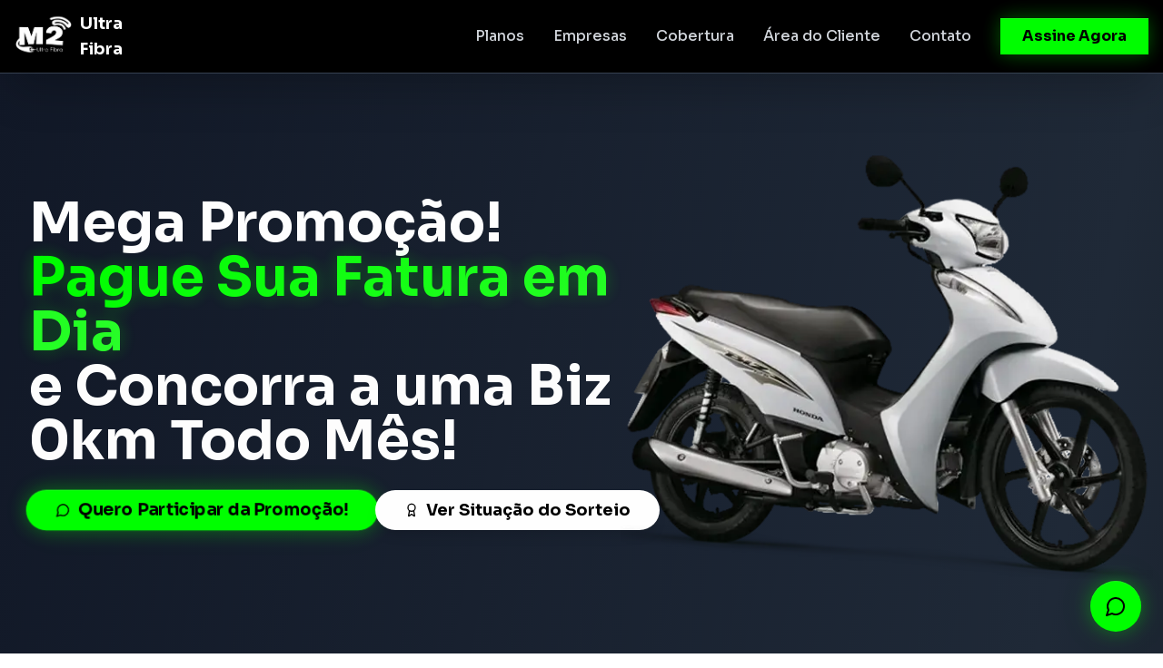

--- FILE ---
content_type: text/html
request_url: https://www.m2tel.com.br/index.html
body_size: 79648
content:
<!DOCTYPE html><html lang="pt-BR"><head><meta charSet="utf-8"/><meta name="viewport" content="width=device-width, initial-scale=1"/><link rel="preload" href="/_next/static/media/f3f7e95f2dbc4fe4-s.p.woff2" as="font" crossorigin="" type="font/woff2"/><link rel="preload" as="image" href="/m2-logo.png"/><link rel="preload" as="image" href="/biz.webp"/><link rel="stylesheet" href="/_next/static/css/1a13bc7b67680928.css" data-precedence="next"/><link rel="stylesheet" href="/_next/static/css/dbe9f43c8620c170.css" data-precedence="next"/><link rel="preload" as="script" fetchPriority="low" href="/_next/static/chunks/webpack-9cb1cf1eaa3847e0.js"/><script src="/_next/static/chunks/8bc8d761-2d39dba802cdb884.js" async=""></script><script src="/_next/static/chunks/240-7bd5c2d15b519739.js" async=""></script><script src="/_next/static/chunks/main-app-3f2daf5a0df2cbce.js" async=""></script><script src="/_next/static/chunks/719-1ba9f05b96f73bff.js" async=""></script><script src="/_next/static/chunks/877-4354c09cca2152e5.js" async=""></script><script src="/_next/static/chunks/290-b092f1e0ee7b95d9.js" async=""></script><script src="/_next/static/chunks/app/page-7d18429a65f2fcfe.js" async=""></script><title>M2 Ultrafibra - Internet 100% Fibra Óptica</title><meta name="description" content="A melhor internet fibra óptica do Mato Grosso do Sul. Planos residenciais e empresariais com velocidade real garantida."/><meta name="generator" content="v0.app"/><meta name="next-size-adjust"/><script src="/_next/static/chunks/polyfills-42372ed130431b0a.js" noModule=""></script></head><body class="__className_e3f4e6"><div class="min-h-screen bg-gradient-to-br from-gray-900 via-gray-800 to-black"><div class="fixed inset-0 z-50 flex items-center justify-center bg-black/80 backdrop-blur-sm"><div class="bg-white p-8 rounded-2xl shadow-2xl max-w-2xl w-full mx-4 animate-slideInScale"><div class="text-center mb-8"><img src="/m2-logo.png" alt="M2 Ultra Fibra" class="h-16 w-auto mx-auto mb-4"/><h2 class="text-3xl font-bold text-gray-900 mb-4 metallic-text">Selecione sua cidade</h2><p class="text-gray-600">Escolha sua cidade para ver os planos e preços disponíveis na sua região</p></div><div class="grid grid-cols-2 md:grid-cols-4 gap-4"><button class="p-4 metallic-card rounded-lg hover:shadow-lg transition-all duration-300 transform hover:scale-105 hover:-translate-y-1 text-center group" style="animation-delay:0s"><svg xmlns="http://www.w3.org/2000/svg" width="24" height="24" viewBox="0 0 24 24" fill="none" stroke="currentColor" stroke-width="2" stroke-linecap="round" stroke-linejoin="round" class="lucide lucide-map-pin h-8 w-8 text-m2-green mx-auto mb-2 transition-transform duration-300 group-hover:animate-bounce-slow" style="filter:drop-shadow(0 0 8px rgba(0,255,0,0.4))"><path d="M20 10c0 4.993-5.539 10.193-7.399 11.799a1 1 0 0 1-1.202 0C9.539 20.193 4 14.993 4 10a8 8 0 0 1 16 0"></path><circle cx="12" cy="10" r="3"></circle></svg><span class="font-medium text-gray-900 group-hover:text-m2-green transition-colors duration-300">Bonito</span></button><button class="p-4 metallic-card rounded-lg hover:shadow-lg transition-all duration-300 transform hover:scale-105 hover:-translate-y-1 text-center group" style="animation-delay:0.1s"><svg xmlns="http://www.w3.org/2000/svg" width="24" height="24" viewBox="0 0 24 24" fill="none" stroke="currentColor" stroke-width="2" stroke-linecap="round" stroke-linejoin="round" class="lucide lucide-map-pin h-8 w-8 text-m2-green mx-auto mb-2 transition-transform duration-300 group-hover:animate-bounce-slow" style="filter:drop-shadow(0 0 8px rgba(0,255,0,0.4))"><path d="M20 10c0 4.993-5.539 10.193-7.399 11.799a1 1 0 0 1-1.202 0C9.539 20.193 4 14.993 4 10a8 8 0 0 1 16 0"></path><circle cx="12" cy="10" r="3"></circle></svg><span class="font-medium text-gray-900 group-hover:text-m2-green transition-colors duration-300">Bodoquena</span></button><button class="p-4 metallic-card rounded-lg hover:shadow-lg transition-all duration-300 transform hover:scale-105 hover:-translate-y-1 text-center group" style="animation-delay:0.2s"><svg xmlns="http://www.w3.org/2000/svg" width="24" height="24" viewBox="0 0 24 24" fill="none" stroke="currentColor" stroke-width="2" stroke-linecap="round" stroke-linejoin="round" class="lucide lucide-map-pin h-8 w-8 text-m2-green mx-auto mb-2 transition-transform duration-300 group-hover:animate-bounce-slow" style="filter:drop-shadow(0 0 8px rgba(0,255,0,0.4))"><path d="M20 10c0 4.993-5.539 10.193-7.399 11.799a1 1 0 0 1-1.202 0C9.539 20.193 4 14.993 4 10a8 8 0 0 1 16 0"></path><circle cx="12" cy="10" r="3"></circle></svg><span class="font-medium text-gray-900 group-hover:text-m2-green transition-colors duration-300">Aquidauana</span></button><button class="p-4 metallic-card rounded-lg hover:shadow-lg transition-all duration-300 transform hover:scale-105 hover:-translate-y-1 text-center group" style="animation-delay:0.30000000000000004s"><svg xmlns="http://www.w3.org/2000/svg" width="24" height="24" viewBox="0 0 24 24" fill="none" stroke="currentColor" stroke-width="2" stroke-linecap="round" stroke-linejoin="round" class="lucide lucide-map-pin h-8 w-8 text-m2-green mx-auto mb-2 transition-transform duration-300 group-hover:animate-bounce-slow" style="filter:drop-shadow(0 0 8px rgba(0,255,0,0.4))"><path d="M20 10c0 4.993-5.539 10.193-7.399 11.799a1 1 0 0 1-1.202 0C9.539 20.193 4 14.993 4 10a8 8 0 0 1 16 0"></path><circle cx="12" cy="10" r="3"></circle></svg><span class="font-medium text-gray-900 group-hover:text-m2-green transition-colors duration-300">Anastácio</span></button><button class="p-4 metallic-card rounded-lg hover:shadow-lg transition-all duration-300 transform hover:scale-105 hover:-translate-y-1 text-center group" style="animation-delay:0.4s"><svg xmlns="http://www.w3.org/2000/svg" width="24" height="24" viewBox="0 0 24 24" fill="none" stroke="currentColor" stroke-width="2" stroke-linecap="round" stroke-linejoin="round" class="lucide lucide-map-pin h-8 w-8 text-m2-green mx-auto mb-2 transition-transform duration-300 group-hover:animate-bounce-slow" style="filter:drop-shadow(0 0 8px rgba(0,255,0,0.4))"><path d="M20 10c0 4.993-5.539 10.193-7.399 11.799a1 1 0 0 1-1.202 0C9.539 20.193 4 14.993 4 10a8 8 0 0 1 16 0"></path><circle cx="12" cy="10" r="3"></circle></svg><span class="font-medium text-gray-900 group-hover:text-m2-green transition-colors duration-300">Corumbá</span></button><button class="p-4 metallic-card rounded-lg hover:shadow-lg transition-all duration-300 transform hover:scale-105 hover:-translate-y-1 text-center group" style="animation-delay:0.5s"><svg xmlns="http://www.w3.org/2000/svg" width="24" height="24" viewBox="0 0 24 24" fill="none" stroke="currentColor" stroke-width="2" stroke-linecap="round" stroke-linejoin="round" class="lucide lucide-map-pin h-8 w-8 text-m2-green mx-auto mb-2 transition-transform duration-300 group-hover:animate-bounce-slow" style="filter:drop-shadow(0 0 8px rgba(0,255,0,0.4))"><path d="M20 10c0 4.993-5.539 10.193-7.399 11.799a1 1 0 0 1-1.202 0C9.539 20.193 4 14.993 4 10a8 8 0 0 1 16 0"></path><circle cx="12" cy="10" r="3"></circle></svg><span class="font-medium text-gray-900 group-hover:text-m2-green transition-colors duration-300">Sidrolândia</span></button><button class="p-4 metallic-card rounded-lg hover:shadow-lg transition-all duration-300 transform hover:scale-105 hover:-translate-y-1 text-center group" style="animation-delay:0.6000000000000001s"><svg xmlns="http://www.w3.org/2000/svg" width="24" height="24" viewBox="0 0 24 24" fill="none" stroke="currentColor" stroke-width="2" stroke-linecap="round" stroke-linejoin="round" class="lucide lucide-map-pin h-8 w-8 text-m2-green mx-auto mb-2 transition-transform duration-300 group-hover:animate-bounce-slow" style="filter:drop-shadow(0 0 8px rgba(0,255,0,0.4))"><path d="M20 10c0 4.993-5.539 10.193-7.399 11.799a1 1 0 0 1-1.202 0C9.539 20.193 4 14.993 4 10a8 8 0 0 1 16 0"></path><circle cx="12" cy="10" r="3"></circle></svg><span class="font-medium text-gray-900 group-hover:text-m2-green transition-colors duration-300">Ladário</span></button><button class="p-4 metallic-card rounded-lg hover:shadow-lg transition-all duration-300 transform hover:scale-105 hover:-translate-y-1 text-center group" style="animation-delay:0.7000000000000001s"><svg xmlns="http://www.w3.org/2000/svg" width="24" height="24" viewBox="0 0 24 24" fill="none" stroke="currentColor" stroke-width="2" stroke-linecap="round" stroke-linejoin="round" class="lucide lucide-map-pin h-8 w-8 text-m2-green mx-auto mb-2 transition-transform duration-300 group-hover:animate-bounce-slow" style="filter:drop-shadow(0 0 8px rgba(0,255,0,0.4))"><path d="M20 10c0 4.993-5.539 10.193-7.399 11.799a1 1 0 0 1-1.202 0C9.539 20.193 4 14.993 4 10a8 8 0 0 1 16 0"></path><circle cx="12" cy="10" r="3"></circle></svg><span class="font-medium text-gray-900 group-hover:text-m2-green transition-colors duration-300">Miranda</span></button></div></div></div><header class="fixed top-0 left-0 right-0 z-50 bg-black text-white shadow-2xl border-b border-gray-700"><div class="container mx-auto px-4"><div class="flex flex-col h-20 justify-center lg:flex-row lg:items-center lg:justify-between"><div class="flex items-center justify-between w-full lg:hidden text-xs py-1 mt-1 mr-1"><button class="flex items-center space-x-1 text-m2-green hover:text-m2-green-dark transition-colors duration-300"><svg xmlns="http://www.w3.org/2000/svg" width="24" height="24" viewBox="0 0 24 24" fill="none" stroke="currentColor" stroke-width="2" stroke-linecap="round" stroke-linejoin="round" class="lucide lucide-map-pin h-3 w-3"><path d="M20 10c0 4.993-5.539 10.193-7.399 11.799a1 1 0 0 1-1.202 0C9.539 20.193 4 14.993 4 10a8 8 0 0 1 16 0"></path><circle cx="12" cy="10" r="3"></circle></svg><span class="font-bold">Selecionar Cidade</span><svg xmlns="http://www.w3.org/2000/svg" width="24" height="24" viewBox="0 0 24 24" fill="none" stroke="currentColor" stroke-width="2" stroke-linecap="round" stroke-linejoin="round" class="lucide lucide-chevron-down h-3 w-3"><path d="m6 9 6 6 6-6"></path></svg></button><a href="https://central.m2tel.com.br/central_assinante_web/login" class="flex items-center space-x-1 text-m2-green hover:text-m2-green-dark transition-colors duration-300"><span class="font-bold">Área do Cliente</span><svg xmlns="http://www.w3.org/2000/svg" width="24" height="24" viewBox="0 0 24 24" fill="none" stroke="currentColor" stroke-width="2" stroke-linecap="round" stroke-linejoin="round" class="lucide lucide-chevron-right h-3 w-3"><path d="m9 18 6-6-6-6"></path></svg></a></div><div class="flex items-center justify-between w-full lg:w-auto h-full"><div class="flex items-center animate-fadeInLeft"><img src="/m2-logo.png" alt="M2" class="h-16 sm:h-18 w-auto transition-transform duration-300 hover:scale-110 drop-shadow-lg pb-1"/><span class="text-white ml-2 font-bold text-lg">Ultra Fibra</span></div><div class="flex items-center space-x-4 lg:hidden mr-1"><button class="inline-flex items-center justify-center gap-2 whitespace-nowrap rounded-md text-sm font-medium ring-offset-background transition-colors focus-visible:outline-none focus-visible:ring-2 focus-visible:ring-ring focus-visible:ring-offset-2 disabled:pointer-events-none disabled:opacity-50 [&amp;_svg]:pointer-events-none [&amp;_svg]:size-4 [&amp;_svg]:shrink-0 hover:bg-accent hover:text-accent-foreground h-10 w-10 text-m2-green" type="button" aria-haspopup="dialog" aria-expanded="false" aria-controls="radix-:Rd2jsq:" data-state="closed"><svg xmlns="http://www.w3.org/2000/svg" width="24" height="24" viewBox="0 0 24 24" fill="none" stroke="currentColor" stroke-width="2" stroke-linecap="round" stroke-linejoin="round" class="lucide lucide-search h-5 w-5"><circle cx="11" cy="11" r="8"></circle><path d="m21 21-4.3-4.3"></path></svg></button><button class="inline-flex items-center justify-center gap-2 whitespace-nowrap rounded-md text-sm font-medium ring-offset-background transition-colors focus-visible:outline-none focus-visible:ring-2 focus-visible:ring-ring focus-visible:ring-offset-2 disabled:pointer-events-none disabled:opacity-50 [&amp;_svg]:pointer-events-none [&amp;_svg]:size-4 [&amp;_svg]:shrink-0 hover:bg-accent hover:text-accent-foreground h-10 w-10 text-m2-green"><svg xmlns="http://www.w3.org/2000/svg" width="24" height="24" viewBox="0 0 24 24" fill="none" stroke="currentColor" stroke-width="2" stroke-linecap="round" stroke-linejoin="round" class="lucide lucide-shopping-cart h-5 w-5"><circle cx="8" cy="21" r="1"></circle><circle cx="19" cy="21" r="1"></circle><path d="M2.05 2.05h2l2.66 12.42a2 2 0 0 0 2 1.58h9.78a2 2 0 0 0 1.95-1.57l1.65-7.43H5.12"></path></svg></button><button class="inline-flex items-center justify-center gap-2 whitespace-nowrap rounded-md text-sm font-medium ring-offset-background transition-colors focus-visible:outline-none focus-visible:ring-2 focus-visible:ring-ring focus-visible:ring-offset-2 disabled:pointer-events-none disabled:opacity-50 [&amp;_svg]:pointer-events-none [&amp;_svg]:size-4 [&amp;_svg]:shrink-0 hover:bg-accent hover:text-accent-foreground h-10 w-10 text-m2-green" type="button" aria-haspopup="dialog" aria-expanded="false" aria-controls="radix-:Rt2jsq:" data-state="closed"><svg xmlns="http://www.w3.org/2000/svg" width="24" height="24" viewBox="0 0 24 24" fill="none" stroke="currentColor" stroke-width="2" stroke-linecap="round" stroke-linejoin="round" class="lucide lucide-menu h-6 w-6"><line x1="4" x2="20" y1="12" y2="12"></line><line x1="4" x2="20" y1="6" y2="6"></line><line x1="4" x2="20" y1="18" y2="18"></line></svg></button></div></div><div class="hidden lg:flex items-center space-x-8 animate-fadeInUp delay-200"><nav class="flex items-center space-x-8"><a href="#planos" class="text-gray-300 hover:text-m2-green font-medium transition-all duration-300 hover:scale-105 relative group">Planos<span class="absolute -bottom-1 left-0 w-0 h-0.5 bg-m2-green transition-all duration-300 group-hover:w-full glow-green"></span></a><a href="#empresas" class="text-gray-300 hover:text-m2-green font-medium transition-all duration-300 hover:scale-105 relative group">Empresas<span class="absolute -bottom-1 left-0 w-0 h-0.5 bg-m2-green transition-all duration-300 group-hover:w-full glow-green"></span></a><a href="#cobertura" class="text-gray-300 hover:text-m2-green font-medium transition-all duration-300 hover:scale-105 relative group">Cobertura<span class="absolute -bottom-1 left-0 w-0 h-0.5 bg-m2-green transition-all duration-300 group-hover:w-full glow-green"></span></a><a href="https://central.m2tel.com.br/central_assinante_web/login" class="text-gray-300 hover:text-m2-green font-medium transition-all duration-300 hover:scale-105 relative group">Área do Cliente<span class="absolute -bottom-1 left-0 w-0 h-0.5 bg-m2-green transition-all duration-300 group-hover:w-full glow-green"></span></a><a href="#contato" class="text-gray-300 hover:text-m2-green font-medium transition-all duration-300 hover:scale-105 relative group">Contato<span class="absolute -bottom-1 left-0 w-0 h-0.5 bg-m2-green transition-all duration-300 group-hover:w-full glow-green"></span></a></nav><button class="inline-flex items-center justify-center gap-2 whitespace-nowrap rounded-md ring-offset-background focus-visible:outline-none focus-visible:ring-2 focus-visible:ring-ring focus-visible:ring-offset-2 disabled:pointer-events-none disabled:opacity-50 [&amp;_svg]:pointer-events-none [&amp;_svg]:size-4 [&amp;_svg]:shrink-0 h-10 bg-m2-green hover:bg-m2-green text-black px-4 py-2 sm:px-6 sm:py-2.5 opacity-0 animate-fadeInRight delay-300 transition-all duration-300 hover:scale-105 hover:shadow-lg glow-green font-bold text-sm sm:text-base"><span class="hidden sm:inline">Assine Agora</span><span class="inline sm:hidden">Assine<br/>Agora</span></button></div></div></div></header><section id="inicio" class="relative pt-20 min-h-screen flex items-center overflow-hidden"><div class="absolute inset-0 z-10"><div class="relative min-h-screen w-full flex items-center justify-center overflow-hidden"><div class="absolute inset-0"><div class="absolute inset-0 pointer-events-none"><svg class="w-full h-full" viewBox="0 0 696 316" fill="none"><title>Background Paths</title><path d="M-380 -189C-380 -189 -312 216 152 343C616 470 684 875 684 875" stroke="#00FF00" stroke-width="0.5" stroke-opacity="0.1" opacity="0.6" pathLength="1" stroke-dashoffset="0px" stroke-dasharray="0.3px 1px"></path><path d="M-375 -195C-375 -195 -307 210 147 337C611 464 679 869 679 869" stroke="#00FF00" stroke-width="0.53" stroke-opacity="0.13" opacity="0.6" pathLength="1" stroke-dashoffset="0px" stroke-dasharray="0.3px 1px"></path><path d="M-370 -201C-370 -201 -302 204 142 331C606 458 674 863 674 863" stroke="#00FF00" stroke-width="0.56" stroke-opacity="0.16" opacity="0.6" pathLength="1" stroke-dashoffset="0px" stroke-dasharray="0.3px 1px"></path><path d="M-365 -207C-365 -207 -297 198 137 325C601 452 669 857 669 857" stroke="#00FF00" stroke-width="0.59" stroke-opacity="0.19" opacity="0.6" pathLength="1" stroke-dashoffset="0px" stroke-dasharray="0.3px 1px"></path><path d="M-360 -213C-360 -213 -292 192 132 319C596 446 664 851 664 851" stroke="#00FF00" stroke-width="0.62" stroke-opacity="0.22" opacity="0.6" pathLength="1" stroke-dashoffset="0px" stroke-dasharray="0.3px 1px"></path><path d="M-355 -219C-355 -219 -287 186 127 313C591 440 659 845 659 845" stroke="#00FF00" stroke-width="0.65" stroke-opacity="0.25" opacity="0.6" pathLength="1" stroke-dashoffset="0px" stroke-dasharray="0.3px 1px"></path><path d="M-350 -225C-350 -225 -282 180 122 307C586 434 654 839 654 839" stroke="#00FF00" stroke-width="0.6799999999999999" stroke-opacity="0.28" opacity="0.6" pathLength="1" stroke-dashoffset="0px" stroke-dasharray="0.3px 1px"></path><path d="M-345 -231C-345 -231 -277 174 117 301C581 428 649 833 649 833" stroke="#00FF00" stroke-width="0.71" stroke-opacity="0.31" opacity="0.6" pathLength="1" stroke-dashoffset="0px" stroke-dasharray="0.3px 1px"></path><path d="M-340 -237C-340 -237 -272 168 112 295C576 422 644 827 644 827" stroke="#00FF00" stroke-width="0.74" stroke-opacity="0.33999999999999997" opacity="0.6" pathLength="1" stroke-dashoffset="0px" stroke-dasharray="0.3px 1px"></path><path d="M-335 -243C-335 -243 -267 162 107 289C571 416 639 821 639 821" stroke="#00FF00" stroke-width="0.77" stroke-opacity="0.37" opacity="0.6" pathLength="1" stroke-dashoffset="0px" stroke-dasharray="0.3px 1px"></path><path d="M-330 -249C-330 -249 -262 156 102 283C566 410 634 815 634 815" stroke="#00FF00" stroke-width="0.8" stroke-opacity="0.4" opacity="0.6" pathLength="1" stroke-dashoffset="0px" stroke-dasharray="0.3px 1px"></path><path d="M-325 -255C-325 -255 -257 150 97 277C561 404 629 809 629 809" stroke="#00FF00" stroke-width="0.83" stroke-opacity="0.42999999999999994" opacity="0.6" pathLength="1" stroke-dashoffset="0px" stroke-dasharray="0.3px 1px"></path><path d="M-320 -261C-320 -261 -252 144 92 271C556 398 624 803 624 803" stroke="#00FF00" stroke-width="0.86" stroke-opacity="0.45999999999999996" opacity="0.6" pathLength="1" stroke-dashoffset="0px" stroke-dasharray="0.3px 1px"></path><path d="M-315 -267C-315 -267 -247 138 87 265C551 392 619 797 619 797" stroke="#00FF00" stroke-width="0.89" stroke-opacity="0.49" opacity="0.6" pathLength="1" stroke-dashoffset="0px" stroke-dasharray="0.3px 1px"></path><path d="M-310 -273C-310 -273 -242 132 82 259C546 386 614 791 614 791" stroke="#00FF00" stroke-width="0.9199999999999999" stroke-opacity="0.52" opacity="0.6" pathLength="1" stroke-dashoffset="0px" stroke-dasharray="0.3px 1px"></path><path d="M-305 -279C-305 -279 -237 126 77 253C541 380 609 785 609 785" stroke="#00FF00" stroke-width="0.95" stroke-opacity="0.5499999999999999" opacity="0.6" pathLength="1" stroke-dashoffset="0px" stroke-dasharray="0.3px 1px"></path><path d="M-300 -285C-300 -285 -232 120 72 247C536 374 604 779 604 779" stroke="#00FF00" stroke-width="0.98" stroke-opacity="0.58" opacity="0.6" pathLength="1" stroke-dashoffset="0px" stroke-dasharray="0.3px 1px"></path><path d="M-295 -291C-295 -291 -227 114 67 241C531 368 599 773 599 773" stroke="#00FF00" stroke-width="1.01" stroke-opacity="0.61" opacity="0.6" pathLength="1" stroke-dashoffset="0px" stroke-dasharray="0.3px 1px"></path><path d="M-290 -297C-290 -297 -222 108 62 235C526 362 594 767 594 767" stroke="#00FF00" stroke-width="1.04" stroke-opacity="0.64" opacity="0.6" pathLength="1" stroke-dashoffset="0px" stroke-dasharray="0.3px 1px"></path><path d="M-285 -303C-285 -303 -217 102 57 229C521 356 589 761 589 761" stroke="#00FF00" stroke-width="1.0699999999999998" stroke-opacity="0.6699999999999999" opacity="0.6" pathLength="1" stroke-dashoffset="0px" stroke-dasharray="0.3px 1px"></path><path d="M-280 -309C-280 -309 -212 96 52 223C516 350 584 755 584 755" stroke="#00FF00" stroke-width="1.1" stroke-opacity="0.7" opacity="0.6" pathLength="1" stroke-dashoffset="0px" stroke-dasharray="0.3px 1px"></path><path d="M-275 -315C-275 -315 -207 90 47 217C511 344 579 749 579 749" stroke="#00FF00" stroke-width="1.13" stroke-opacity="0.73" opacity="0.6" pathLength="1" stroke-dashoffset="0px" stroke-dasharray="0.3px 1px"></path><path d="M-270 -321C-270 -321 -202 84 42 211C506 338 574 743 574 743" stroke="#00FF00" stroke-width="1.16" stroke-opacity="0.7599999999999999" opacity="0.6" pathLength="1" stroke-dashoffset="0px" stroke-dasharray="0.3px 1px"></path><path d="M-265 -327C-265 -327 -197 78 37 205C501 332 569 737 569 737" stroke="#00FF00" stroke-width="1.19" stroke-opacity="0.7899999999999999" opacity="0.6" pathLength="1" stroke-dashoffset="0px" stroke-dasharray="0.3px 1px"></path><path d="M-260 -333C-260 -333 -192 72 32 199C496 326 564 731 564 731" stroke="#00FF00" stroke-width="1.22" stroke-opacity="0.82" opacity="0.6" pathLength="1" stroke-dashoffset="0px" stroke-dasharray="0.3px 1px"></path><path d="M-255 -339C-255 -339 -187 66 27 193C491 320 559 725 559 725" stroke="#00FF00" stroke-width="1.25" stroke-opacity="0.85" opacity="0.6" pathLength="1" stroke-dashoffset="0px" stroke-dasharray="0.3px 1px"></path><path d="M-250 -345C-250 -345 -182 60 22 187C486 314 554 719 554 719" stroke="#00FF00" stroke-width="1.28" stroke-opacity="0.88" opacity="0.6" pathLength="1" stroke-dashoffset="0px" stroke-dasharray="0.3px 1px"></path><path d="M-245 -351C-245 -351 -177 54 17 181C481 308 549 713 549 713" stroke="#00FF00" stroke-width="1.31" stroke-opacity="0.9099999999999999" opacity="0.6" pathLength="1" stroke-dashoffset="0px" stroke-dasharray="0.3px 1px"></path><path d="M-240 -357C-240 -357 -172 48 12 175C476 302 544 707 544 707" stroke="#00FF00" stroke-width="1.3399999999999999" stroke-opacity="0.94" opacity="0.6" pathLength="1" stroke-dashoffset="0px" stroke-dasharray="0.3px 1px"></path><path d="M-235 -363C-235 -363 -167 42 7 169C471 296 539 701 539 701" stroke="#00FF00" stroke-width="1.37" stroke-opacity="0.97" opacity="0.6" pathLength="1" stroke-dashoffset="0px" stroke-dasharray="0.3px 1px"></path><path d="M-230 -369C-230 -369 -162 36 2 163C466 290 534 695 534 695" stroke="#00FF00" stroke-width="1.4" stroke-opacity="0.9999999999999999" opacity="0.6" pathLength="1" stroke-dashoffset="0px" stroke-dasharray="0.3px 1px"></path><path d="M-225 -375C-225 -375 -157 30 -3 157C461 284 529 689 529 689" stroke="#00FF00" stroke-width="1.43" stroke-opacity="1.03" opacity="0.6" pathLength="1" stroke-dashoffset="0px" stroke-dasharray="0.3px 1px"></path><path d="M-220 -381C-220 -381 -152 24 -8 151C456 278 524 683 524 683" stroke="#00FF00" stroke-width="1.46" stroke-opacity="1.06" opacity="0.6" pathLength="1" stroke-dashoffset="0px" stroke-dasharray="0.3px 1px"></path><path d="M-215 -387C-215 -387 -147 18 -13 145C451 272 519 677 519 677" stroke="#00FF00" stroke-width="1.49" stroke-opacity="1.09" opacity="0.6" pathLength="1" stroke-dashoffset="0px" stroke-dasharray="0.3px 1px"></path><path d="M-210 -393C-210 -393 -142 12 -18 139C446 266 514 671 514 671" stroke="#00FF00" stroke-width="1.52" stroke-opacity="1.12" opacity="0.6" pathLength="1" stroke-dashoffset="0px" stroke-dasharray="0.3px 1px"></path><path d="M-205 -399C-205 -399 -137 6 -23 133C441 260 509 665 509 665" stroke="#00FF00" stroke-width="1.55" stroke-opacity="1.1500000000000001" opacity="0.6" pathLength="1" stroke-dashoffset="0px" stroke-dasharray="0.3px 1px"></path></svg></div><div class="absolute inset-0 pointer-events-none"><svg class="w-full h-full" viewBox="0 0 696 316" fill="none"><title>Background Paths</title><path d="M-380 -189C-380 -189 -312 216 152 343C616 470 684 875 684 875" stroke="#00FF00" stroke-width="0.5" stroke-opacity="0.1" opacity="0.6" pathLength="1" stroke-dashoffset="0px" stroke-dasharray="0.3px 1px"></path><path d="M-385 -195C-385 -195 -317 210 157 337C621 464 689 869 689 869" stroke="#00FF00" stroke-width="0.53" stroke-opacity="0.13" opacity="0.6" pathLength="1" stroke-dashoffset="0px" stroke-dasharray="0.3px 1px"></path><path d="M-390 -201C-390 -201 -322 204 162 331C626 458 694 863 694 863" stroke="#00FF00" stroke-width="0.56" stroke-opacity="0.16" opacity="0.6" pathLength="1" stroke-dashoffset="0px" stroke-dasharray="0.3px 1px"></path><path d="M-395 -207C-395 -207 -327 198 167 325C631 452 699 857 699 857" stroke="#00FF00" stroke-width="0.59" stroke-opacity="0.19" opacity="0.6" pathLength="1" stroke-dashoffset="0px" stroke-dasharray="0.3px 1px"></path><path d="M-400 -213C-400 -213 -332 192 172 319C636 446 704 851 704 851" stroke="#00FF00" stroke-width="0.62" stroke-opacity="0.22" opacity="0.6" pathLength="1" stroke-dashoffset="0px" stroke-dasharray="0.3px 1px"></path><path d="M-405 -219C-405 -219 -337 186 177 313C641 440 709 845 709 845" stroke="#00FF00" stroke-width="0.65" stroke-opacity="0.25" opacity="0.6" pathLength="1" stroke-dashoffset="0px" stroke-dasharray="0.3px 1px"></path><path d="M-410 -225C-410 -225 -342 180 182 307C646 434 714 839 714 839" stroke="#00FF00" stroke-width="0.6799999999999999" stroke-opacity="0.28" opacity="0.6" pathLength="1" stroke-dashoffset="0px" stroke-dasharray="0.3px 1px"></path><path d="M-415 -231C-415 -231 -347 174 187 301C651 428 719 833 719 833" stroke="#00FF00" stroke-width="0.71" stroke-opacity="0.31" opacity="0.6" pathLength="1" stroke-dashoffset="0px" stroke-dasharray="0.3px 1px"></path><path d="M-420 -237C-420 -237 -352 168 192 295C656 422 724 827 724 827" stroke="#00FF00" stroke-width="0.74" stroke-opacity="0.33999999999999997" opacity="0.6" pathLength="1" stroke-dashoffset="0px" stroke-dasharray="0.3px 1px"></path><path d="M-425 -243C-425 -243 -357 162 197 289C661 416 729 821 729 821" stroke="#00FF00" stroke-width="0.77" stroke-opacity="0.37" opacity="0.6" pathLength="1" stroke-dashoffset="0px" stroke-dasharray="0.3px 1px"></path><path d="M-430 -249C-430 -249 -362 156 202 283C666 410 734 815 734 815" stroke="#00FF00" stroke-width="0.8" stroke-opacity="0.4" opacity="0.6" pathLength="1" stroke-dashoffset="0px" stroke-dasharray="0.3px 1px"></path><path d="M-435 -255C-435 -255 -367 150 207 277C671 404 739 809 739 809" stroke="#00FF00" stroke-width="0.83" stroke-opacity="0.42999999999999994" opacity="0.6" pathLength="1" stroke-dashoffset="0px" stroke-dasharray="0.3px 1px"></path><path d="M-440 -261C-440 -261 -372 144 212 271C676 398 744 803 744 803" stroke="#00FF00" stroke-width="0.86" stroke-opacity="0.45999999999999996" opacity="0.6" pathLength="1" stroke-dashoffset="0px" stroke-dasharray="0.3px 1px"></path><path d="M-445 -267C-445 -267 -377 138 217 265C681 392 749 797 749 797" stroke="#00FF00" stroke-width="0.89" stroke-opacity="0.49" opacity="0.6" pathLength="1" stroke-dashoffset="0px" stroke-dasharray="0.3px 1px"></path><path d="M-450 -273C-450 -273 -382 132 222 259C686 386 754 791 754 791" stroke="#00FF00" stroke-width="0.9199999999999999" stroke-opacity="0.52" opacity="0.6" pathLength="1" stroke-dashoffset="0px" stroke-dasharray="0.3px 1px"></path><path d="M-455 -279C-455 -279 -387 126 227 253C691 380 759 785 759 785" stroke="#00FF00" stroke-width="0.95" stroke-opacity="0.5499999999999999" opacity="0.6" pathLength="1" stroke-dashoffset="0px" stroke-dasharray="0.3px 1px"></path><path d="M-460 -285C-460 -285 -392 120 232 247C696 374 764 779 764 779" stroke="#00FF00" stroke-width="0.98" stroke-opacity="0.58" opacity="0.6" pathLength="1" stroke-dashoffset="0px" stroke-dasharray="0.3px 1px"></path><path d="M-465 -291C-465 -291 -397 114 237 241C701 368 769 773 769 773" stroke="#00FF00" stroke-width="1.01" stroke-opacity="0.61" opacity="0.6" pathLength="1" stroke-dashoffset="0px" stroke-dasharray="0.3px 1px"></path><path d="M-470 -297C-470 -297 -402 108 242 235C706 362 774 767 774 767" stroke="#00FF00" stroke-width="1.04" stroke-opacity="0.64" opacity="0.6" pathLength="1" stroke-dashoffset="0px" stroke-dasharray="0.3px 1px"></path><path d="M-475 -303C-475 -303 -407 102 247 229C711 356 779 761 779 761" stroke="#00FF00" stroke-width="1.0699999999999998" stroke-opacity="0.6699999999999999" opacity="0.6" pathLength="1" stroke-dashoffset="0px" stroke-dasharray="0.3px 1px"></path><path d="M-480 -309C-480 -309 -412 96 252 223C716 350 784 755 784 755" stroke="#00FF00" stroke-width="1.1" stroke-opacity="0.7" opacity="0.6" pathLength="1" stroke-dashoffset="0px" stroke-dasharray="0.3px 1px"></path><path d="M-485 -315C-485 -315 -417 90 257 217C721 344 789 749 789 749" stroke="#00FF00" stroke-width="1.13" stroke-opacity="0.73" opacity="0.6" pathLength="1" stroke-dashoffset="0px" stroke-dasharray="0.3px 1px"></path><path d="M-490 -321C-490 -321 -422 84 262 211C726 338 794 743 794 743" stroke="#00FF00" stroke-width="1.16" stroke-opacity="0.7599999999999999" opacity="0.6" pathLength="1" stroke-dashoffset="0px" stroke-dasharray="0.3px 1px"></path><path d="M-495 -327C-495 -327 -427 78 267 205C731 332 799 737 799 737" stroke="#00FF00" stroke-width="1.19" stroke-opacity="0.7899999999999999" opacity="0.6" pathLength="1" stroke-dashoffset="0px" stroke-dasharray="0.3px 1px"></path><path d="M-500 -333C-500 -333 -432 72 272 199C736 326 804 731 804 731" stroke="#00FF00" stroke-width="1.22" stroke-opacity="0.82" opacity="0.6" pathLength="1" stroke-dashoffset="0px" stroke-dasharray="0.3px 1px"></path><path d="M-505 -339C-505 -339 -437 66 277 193C741 320 809 725 809 725" stroke="#00FF00" stroke-width="1.25" stroke-opacity="0.85" opacity="0.6" pathLength="1" stroke-dashoffset="0px" stroke-dasharray="0.3px 1px"></path><path d="M-510 -345C-510 -345 -442 60 282 187C746 314 814 719 814 719" stroke="#00FF00" stroke-width="1.28" stroke-opacity="0.88" opacity="0.6" pathLength="1" stroke-dashoffset="0px" stroke-dasharray="0.3px 1px"></path><path d="M-515 -351C-515 -351 -447 54 287 181C751 308 819 713 819 713" stroke="#00FF00" stroke-width="1.31" stroke-opacity="0.9099999999999999" opacity="0.6" pathLength="1" stroke-dashoffset="0px" stroke-dasharray="0.3px 1px"></path><path d="M-520 -357C-520 -357 -452 48 292 175C756 302 824 707 824 707" stroke="#00FF00" stroke-width="1.3399999999999999" stroke-opacity="0.94" opacity="0.6" pathLength="1" stroke-dashoffset="0px" stroke-dasharray="0.3px 1px"></path><path d="M-525 -363C-525 -363 -457 42 297 169C761 296 829 701 829 701" stroke="#00FF00" stroke-width="1.37" stroke-opacity="0.97" opacity="0.6" pathLength="1" stroke-dashoffset="0px" stroke-dasharray="0.3px 1px"></path><path d="M-530 -369C-530 -369 -462 36 302 163C766 290 834 695 834 695" stroke="#00FF00" stroke-width="1.4" stroke-opacity="0.9999999999999999" opacity="0.6" pathLength="1" stroke-dashoffset="0px" stroke-dasharray="0.3px 1px"></path><path d="M-535 -375C-535 -375 -467 30 307 157C771 284 839 689 839 689" stroke="#00FF00" stroke-width="1.43" stroke-opacity="1.03" opacity="0.6" pathLength="1" stroke-dashoffset="0px" stroke-dasharray="0.3px 1px"></path><path d="M-540 -381C-540 -381 -472 24 312 151C776 278 844 683 844 683" stroke="#00FF00" stroke-width="1.46" stroke-opacity="1.06" opacity="0.6" pathLength="1" stroke-dashoffset="0px" stroke-dasharray="0.3px 1px"></path><path d="M-545 -387C-545 -387 -477 18 317 145C781 272 849 677 849 677" stroke="#00FF00" stroke-width="1.49" stroke-opacity="1.09" opacity="0.6" pathLength="1" stroke-dashoffset="0px" stroke-dasharray="0.3px 1px"></path><path d="M-550 -393C-550 -393 -482 12 322 139C786 266 854 671 854 671" stroke="#00FF00" stroke-width="1.52" stroke-opacity="1.12" opacity="0.6" pathLength="1" stroke-dashoffset="0px" stroke-dasharray="0.3px 1px"></path><path d="M-555 -399C-555 -399 -487 6 327 133C791 260 859 665 859 665" stroke="#00FF00" stroke-width="1.55" stroke-opacity="1.1500000000000001" opacity="0.6" pathLength="1" stroke-dashoffset="0px" stroke-dasharray="0.3px 1px"></path></svg></div></div></div></div><div class="relative z-20 container mx-auto px-4 text-white flex flex-col md:flex-row items-center justify-between md:gap-x-4"><div class="max-w-2xl md:text-left text-left pl-4"><h2 class="text-3xl md:text-6xl font-bold mb-6 leading-tight animate-fadeInUp">Mega Promoção!<br/><span class="metallic-text animate-fadeInUp delay-200">Pague Sua Fatura em Dia</span><br/><span class="animate-fadeInUp delay-400">e Concorra a uma Biz 0km Todo Mês!</span></h2><div class="animate-fadeInUp delay-700 md:justify-start justify-start flex flex-col sm:flex-row gap-4"><button class="gap-2 whitespace-nowrap ring-offset-background focus-visible:outline-none focus-visible:ring-2 focus-visible:ring-ring focus-visible:ring-offset-2 disabled:pointer-events-none disabled:opacity-50 [&amp;_svg]:pointer-events-none [&amp;_svg]:size-4 [&amp;_svg]:shrink-0 h-11 bg-m2-green hover:bg-m2-green text-black px-6 py-3 sm:px-8 sm:py-4 text-base sm:text-lg font-bold rounded-full shadow-lg hover:shadow-xl transform hover:scale-105 transition-all duration-300 animate-pulse-slow glow-green flex items-center justify-center text-center"><svg xmlns="http://www.w3.org/2000/svg" width="24" height="24" viewBox="0 0 24 24" fill="none" stroke="currentColor" stroke-width="2" stroke-linecap="round" stroke-linejoin="round" class="lucide lucide-message-circle mr-2 h-5 w-5"><path d="M7.9 20A9 9 0 1 0 4 16.1L2 22Z"></path></svg><span class="hidden sm:inline">Quero Participar da Promoção!</span><span class="inline sm:hidden">Quero Participar!</span></button><button class="gap-2 whitespace-nowrap ring-offset-background focus-visible:outline-none focus-visible:ring-2 focus-visible:ring-ring focus-visible:ring-offset-2 disabled:pointer-events-none disabled:opacity-50 [&amp;_svg]:pointer-events-none [&amp;_svg]:size-4 [&amp;_svg]:shrink-0 h-11 bg-white hover:bg-gray-100 text-black px-6 py-3 sm:px-8 sm:py-4 text-base sm:text-lg font-bold rounded-full shadow-lg hover:shadow-xl transform hover:scale-105 transition-all duration-300 flex items-center justify-center text-center"><svg xmlns="http://www.w3.org/2000/svg" width="24" height="24" viewBox="0 0 24 24" fill="none" stroke="currentColor" stroke-width="2" stroke-linecap="round" stroke-linejoin="round" class="lucide lucide-award mr-2 h-5 w-5"><path d="m15.477 12.89 1.515 8.526a.5.5 0 0 1-.81.47l-3.58-2.687a1 1 0 0 0-1.197 0l-3.586 2.686a.5.5 0 0 1-.81-.469l1.514-8.526"></path><circle cx="12" cy="8" r="6"></circle></svg><span class="hidden sm:inline">Ver Situação do Sorteio</span><span class="inline sm:hidden">Ver Sorteio</span></button></div></div><div class="mt-8 md:mt-0 animate-fadeInRight delay-600"><img src="/biz.webp" alt="Moto Biz 0km" class="max-w-full h-auto transition-transform duration-300 hover:scale-105 animate-pulse-slow"/></div></div></section><section class="py-16 bg-white"><div class="container mx-auto px-4"><div class="text-center mb-12"><h3 class="text-3xl font-bold text-gray-900 mb-4">Acesso Rápido</h3><p class="text-gray-600 text-lg">Encontre rapidamente o que você precisa</p></div><div class="grid grid-cols-1 md:grid-cols-2 lg:grid-cols-4 gap-6 max-w-6xl mx-auto"><div class="rounded-lg text-card-foreground shadow-sm cursor-pointer transition-all duration-300 transform hover:scale-105 hover:-translate-y-2 hover:shadow-xl border border-gray-200 bg-white" style="animation-delay:0s"><div class="p-6 text-center"><div class="w-16 h-16 bg-blue-500 hover:bg-blue-600 rounded-full flex items-center justify-center mx-auto mb-4 transition-all duration-300 transform hover:scale-110"><svg xmlns="http://www.w3.org/2000/svg" width="24" height="24" viewBox="0 0 24 24" fill="none" stroke="currentColor" stroke-width="2" stroke-linecap="round" stroke-linejoin="round" class="lucide lucide-user h-8 w-8 text-white"><path d="M19 21v-2a4 4 0 0 0-4-4H9a4 4 0 0 0-4 4v2"></path><circle cx="12" cy="7" r="4"></circle></svg></div><h4 class="text-xl font-bold text-gray-900 mb-2">Área do Cliente</h4><p class="text-gray-600 text-sm leading-relaxed">Acesse sua conta e gerencie seus serviços</p><div class="mt-4 flex items-center justify-center text-gray-400 hover:text-gray-600 transition-colors duration-300"><svg xmlns="http://www.w3.org/2000/svg" width="24" height="24" viewBox="0 0 24 24" fill="none" stroke="currentColor" stroke-width="2" stroke-linecap="round" stroke-linejoin="round" class="lucide lucide-external-link h-4 w-4 mr-1"><path d="M15 3h6v6"></path><path d="M10 14 21 3"></path><path d="M18 13v6a2 2 0 0 1-2 2H5a2 2 0 0 1-2-2V8a2 2 0 0 1 2-2h6"></path></svg><span class="text-xs">Acessar</span></div></div></div><div class="rounded-lg text-card-foreground shadow-sm cursor-pointer transition-all duration-300 transform hover:scale-105 hover:-translate-y-2 hover:shadow-xl border border-gray-200 bg-white" style="animation-delay:0.1s"><div class="p-6 text-center"><div class="w-16 h-16 bg-green-500 hover:bg-green-600 rounded-full flex items-center justify-center mx-auto mb-4 transition-all duration-300 transform hover:scale-110"><svg xmlns="http://www.w3.org/2000/svg" width="24" height="24" viewBox="0 0 24 24" fill="none" stroke="currentColor" stroke-width="2" stroke-linecap="round" stroke-linejoin="round" class="lucide lucide-file-text h-8 w-8 text-white"><path d="M15 2H6a2 2 0 0 0-2 2v16a2 2 0 0 0 2 2h12a2 2 0 0 0 2-2V7Z"></path><path d="M14 2v4a2 2 0 0 0 2 2h4"></path><path d="M10 9H8"></path><path d="M16 13H8"></path><path d="M16 17H8"></path></svg></div><h4 class="text-xl font-bold text-gray-900 mb-2">Consultar Fatura</h4><p class="text-gray-600 text-sm leading-relaxed">Visualize e baixe suas faturas</p><div class="mt-4 flex items-center justify-center text-gray-400 hover:text-gray-600 transition-colors duration-300"><svg xmlns="http://www.w3.org/2000/svg" width="24" height="24" viewBox="0 0 24 24" fill="none" stroke="currentColor" stroke-width="2" stroke-linecap="round" stroke-linejoin="round" class="lucide lucide-external-link h-4 w-4 mr-1"><path d="M15 3h6v6"></path><path d="M10 14 21 3"></path><path d="M18 13v6a2 2 0 0 1-2 2H5a2 2 0 0 1-2-2V8a2 2 0 0 1 2-2h6"></path></svg><span class="text-xs">Acessar</span></div></div></div><div class="rounded-lg text-card-foreground shadow-sm cursor-pointer transition-all duration-300 transform hover:scale-105 hover:-translate-y-2 hover:shadow-xl border border-gray-200 bg-white" style="animation-delay:0.2s"><div class="p-6 text-center"><div class="w-16 h-16 bg-m2-green hover:bg-green-400 rounded-full flex items-center justify-center mx-auto mb-4 transition-all duration-300 transform hover:scale-110"><svg xmlns="http://www.w3.org/2000/svg" width="24" height="24" viewBox="0 0 24 24" fill="none" stroke="currentColor" stroke-width="2" stroke-linecap="round" stroke-linejoin="round" class="lucide lucide-gift h-8 w-8 text-white"><rect x="3" y="8" width="18" height="4" rx="1"></rect><path d="M12 8v13"></path><path d="M19 12v7a2 2 0 0 1-2 2H7a2 2 0 0 1-2-2v-7"></path><path d="M7.5 8a2.5 2.5 0 0 1 0-5A4.8 8 0 0 1 12 8a4.8 8 0 0 1 4.5-5 2.5 2.5 0 0 1 0 5"></path></svg></div><h4 class="text-xl font-bold text-gray-900 mb-2">Indique e Ganhe</h4><p class="text-gray-600 text-sm leading-relaxed">Ganhe 30 dias grátis indicando amigos</p><div class="mt-4 flex items-center justify-center text-gray-400 hover:text-gray-600 transition-colors duration-300"><svg xmlns="http://www.w3.org/2000/svg" width="24" height="24" viewBox="0 0 24 24" fill="none" stroke="currentColor" stroke-width="2" stroke-linecap="round" stroke-linejoin="round" class="lucide lucide-external-link h-4 w-4 mr-1"><path d="M15 3h6v6"></path><path d="M10 14 21 3"></path><path d="M18 13v6a2 2 0 0 1-2 2H5a2 2 0 0 1-2-2V8a2 2 0 0 1 2-2h6"></path></svg><span class="text-xs">Acessar</span></div></div></div><div class="rounded-lg text-card-foreground shadow-sm cursor-pointer transition-all duration-300 transform hover:scale-105 hover:-translate-y-2 hover:shadow-xl border border-gray-200 bg-white" style="animation-delay:0.30000000000000004s"><div class="p-6 text-center"><div class="w-16 h-16 bg-orange-500 hover:bg-orange-600 rounded-full flex items-center justify-center mx-auto mb-4 transition-all duration-300 transform hover:scale-110"><svg xmlns="http://www.w3.org/2000/svg" width="24" height="24" viewBox="0 0 24 24" fill="none" stroke="currentColor" stroke-width="2" stroke-linecap="round" stroke-linejoin="round" class="lucide lucide-headphones h-8 w-8 text-white"><path d="M3 14h3a2 2 0 0 1 2 2v3a2 2 0 0 1-2 2H5a2 2 0 0 1-2-2v-7a9 9 0 0 1 18 0v7a2 2 0 0 1-2 2h-1a2 2 0 0 1-2-2v-3a2 2 0 0 1 2-2h3"></path></svg></div><h4 class="text-xl font-bold text-gray-900 mb-2">Suporte</h4><p class="text-gray-600 text-sm leading-relaxed">Atendimento especializado até 22h</p><div class="mt-4 flex items-center justify-center text-gray-400 hover:text-gray-600 transition-colors duration-300"><svg xmlns="http://www.w3.org/2000/svg" width="24" height="24" viewBox="0 0 24 24" fill="none" stroke="currentColor" stroke-width="2" stroke-linecap="round" stroke-linejoin="round" class="lucide lucide-external-link h-4 w-4 mr-1"><path d="M15 3h6v6"></path><path d="M10 14 21 3"></path><path d="M18 13v6a2 2 0 0 1-2 2H5a2 2 0 0 1-2-2V8a2 2 0 0 1 2-2h6"></path></svg><span class="text-xs">Acessar</span></div></div></div></div></div></section><section class="py-20 bg-gradient-to-b from-gray-800 to-gray-900"><div class="container mx-auto px-4"><div class="text-center mb-16"><h3 class="text-4xl font-bold text-white mb-6 animate-fadeInUp metallic-text">Benefícios de ser cliente M2 Ultra Fibra</h3></div><div class="grid md:grid-cols-4 gap-8 max-w-6xl mx-auto"><div class="text-center p-8 metallic-card rounded-2xl hover:shadow-2xl transition-all duration-500 transform hover:scale-110 hover:-translate-y-2 " style="animation-delay:0s"><div class="w-16 h-16 flex items-center justify-center mx-auto mb-6 transition-all duration-300 hover:scale-110 animate-bounce-slow"><svg xmlns="http://www.w3.org/2000/svg" width="24" height="24" viewBox="0 0 24 24" fill="none" stroke="currentColor" stroke-width="2" stroke-linecap="round" stroke-linejoin="round" class="lucide lucide-zap h-8 w-8 text-m2-green" style="filter:drop-shadow(0 0 10px rgba(0,255,0,0.5))"><path d="M4 14a1 1 0 0 1-.78-1.63l9.9-10.2a.5.5 0 0 1 .86.46l-1.92 6.02A1 1 0 0 0 13 10h7a1 1 0 0 1 .78 1.63l-9.9 10.2a.5.5 0 0 1-.86-.46l1.92-6.02A1 1 0 0 0 11 14z"></path></svg></div><h3 class="text-xl font-bold text-white mb-4 transition-colors duration-300 hover:text-m2-green">100% Fibra Óptica</h3><p class="text-gray-300">Velocidade real garantida com tecnologia de ponta</p></div><div class="text-center p-8 metallic-card rounded-2xl hover:shadow-2xl transition-all duration-500 transform hover:scale-110 hover:-translate-y-2 " style="animation-delay:0.2s"><div class="w-16 h-16 flex items-center justify-center mx-auto mb-6 transition-all duration-300 hover:scale-110 animate-bounce-slow"><svg xmlns="http://www.w3.org/2000/svg" width="24" height="24" viewBox="0 0 24 24" fill="none" stroke="currentColor" stroke-width="2" stroke-linecap="round" stroke-linejoin="round" class="lucide lucide-tv h-8 w-8 text-m2-green" style="filter:drop-shadow(0 0 10px rgba(0,255,0,0.5))"><rect width="20" height="15" x="2" y="7" rx="2" ry="2"></rect><polyline points="17 2 12 7 7 2"></polyline></svg></div><h3 class="text-xl font-bold text-white mb-4 transition-colors duration-300 hover:text-m2-green">M2 TV Online Grátis</h3><p class="text-gray-300">Mais de 150 canais inclusos para assistir onde quiser</p></div><div class="text-center p-8 metallic-card rounded-2xl hover:shadow-2xl transition-all duration-500 transform hover:scale-110 hover:-translate-y-2 " style="animation-delay:0.4s"><div class="w-16 h-16 flex items-center justify-center mx-auto mb-6 transition-all duration-300 hover:scale-110 animate-bounce-slow"><svg xmlns="http://www.w3.org/2000/svg" width="24" height="24" viewBox="0 0 24 24" fill="none" stroke="currentColor" stroke-width="2" stroke-linecap="round" stroke-linejoin="round" class="lucide lucide-wifi h-8 w-8 text-m2-green" style="filter:drop-shadow(0 0 10px rgba(0,255,0,0.5))"><path d="M12 20h.01"></path><path d="M2 8.82a15 15 0 0 1 20 0"></path><path d="M5 12.859a10 10 0 0 1 14 0"></path><path d="M8.5 16.429a5 5 0 0 1 7 0"></path></svg></div><h3 class="text-xl font-bold text-white mb-4 transition-colors duration-300 hover:text-m2-green">Wi-Fi 6 - Turbo 5G</h3><p class="text-gray-300">Equipamentos de última geração para máxima performance</p></div><div class="text-center p-8 metallic-card rounded-2xl hover:shadow-2xl transition-all duration-500 transform hover:scale-110 hover:-translate-y-2 " style="animation-delay:0.6000000000000001s"><div class="w-16 h-16 flex items-center justify-center mx-auto mb-6 transition-all duration-300 hover:scale-110 animate-bounce-slow"><svg xmlns="http://www.w3.org/2000/svg" width="24" height="24" viewBox="0 0 24 24" fill="none" stroke="currentColor" stroke-width="2" stroke-linecap="round" stroke-linejoin="round" class="lucide lucide-clock h-8 w-8 text-m2-green" style="filter:drop-shadow(0 0 10px rgba(0,255,0,0.5))"><circle cx="12" cy="12" r="10"></circle><polyline points="12 6 12 12 16 14"></polyline></svg></div><h3 class="text-xl font-bold text-white mb-4 transition-colors duration-300 hover:text-m2-green">Suporte até 22h</h3><p class="text-gray-300">Atendimento exclusivo todos os dias até às 22h</p></div></div><div class="max-w-4xl mx-auto mt-12"><button class="metallic-card p-8 rounded-2xl text-center transition-all duration-500 transform hover:scale-105 w-full cursor-pointer hover:shadow-2xl"><div class="flex items-center justify-center mb-6"><svg xmlns="http://www.w3.org/2000/svg" width="24" height="24" viewBox="0 0 24 24" fill="none" stroke="currentColor" stroke-width="2" stroke-linecap="round" stroke-linejoin="round" class="lucide lucide-gift h-12 w-12 text-m2-green mr-4" style="filter:drop-shadow(0 0 10px rgba(0,255,0,0.5))"><rect x="3" y="8" width="18" height="4" rx="1"></rect><path d="M12 8v13"></path><path d="M19 12v7a2 2 0 0 1-2 2H7a2 2 0 0 1-2-2v-7"></path><path d="M7.5 8a2.5 2.5 0 0 1 0-5A4.8 8 0 0 1 12 8a4.8 8 0 0 1 4.5-5 2.5 2.5 0 0 1 0 5"></path></svg><h4 class="text-2xl font-bold text-white metallic-text">Programa Indique e Ganhe</h4></div><p class="text-xl text-gray-300">Indique um amigo e ganhe <span class="text-m2-green font-bold">30 dias grátis</span> de internet!<svg xmlns="http://www.w3.org/2000/svg" width="24" height="24" viewBox="0 0 24 24" fill="none" stroke="currentColor" stroke-width="2" stroke-linecap="round" stroke-linejoin="round" class="lucide lucide-arrow-right inline-block ml-2 h-5 w-5 text-m2-green"><path d="M5 12h14"></path><path d="m12 5 7 7-7 7"></path></svg></p></button></div></div></section><section id="planos" class="py-20 bg-gradient-to-b from-gray-900 to-black"><div class="container mx-auto px-4"><div class="text-center mb-16"><h3 class="text-4xl md:text-5xl font-bold text-white mb-6 animate-fadeInUp metallic-text">Planos 100% Fibra Óptica</h3><p class="text-xl text-gray-300 max-w-2xl mx-auto animate-fadeInUp delay-200">Escolha o seu plano e navegue na melhor internet da região</p><div class="mt-8 p-6 metallic-card rounded-2xl max-w-3xl mx-auto"><p class="text-lg text-m2-green font-bold mb-2">🎁 INSTALAÇÃO TOTALMENTE GRATUITA!</p><p class="text-gray-300">Consulte o provedor para entender as condições.</p></div></div><div class="flex justify-center w-full px-4"><div class="grid grid-cols-1 md:grid-cols-2 lg:grid-cols-3 xl:grid-cols-4 2xl:grid-cols-5 gap-6 w-full max-w-7xl place-items-center justify-center"></div></div></div></section><section id="empresas" class="py-20 bg-gradient-to-br from-gray-800 to-gray-900"><div class="container mx-auto px-4"><div class="max-w-4xl mx-auto text-center"><div class="mb-8"><svg xmlns="http://www.w3.org/2000/svg" width="24" height="24" viewBox="0 0 24 24" fill="none" stroke="currentColor" stroke-width="2" stroke-linecap="round" stroke-linejoin="round" class="lucide lucide-building h-16 w-16 text-m2-green mx-auto mb-6 animate-fadeInUp animate-bounce-slow" style="filter:drop-shadow(0 0 10px rgba(0,255,0,0.5))"><rect width="16" height="20" x="4" y="2" rx="2" ry="2"></rect><path d="M9 22v-4h6v4"></path><path d="M8 6h.01"></path><path d="M16 6h.01"></path><path d="M12 6h.01"></path><path d="M12 10h.01"></path><path d="M12 14h.01"></path><path d="M16 10h.01"></path><path d="M16 14h.01"></path><path d="M8 10h.01"></path><path d="M8 14h.01"></path></svg><h3 class="text-4xl font-bold text-white mb-6 animate-fadeInUp delay-200 metallic-text">Soluções para Empresas e Órgãos Públicos</h3></div><div class="grid md:grid-cols-3 gap-8 mb-12"><div class="text-center transition-all duration-500 transform hover:scale-110 " style="animation-delay:0s"><svg xmlns="http://www.w3.org/2000/svg" width="24" height="24" viewBox="0 0 24 24" fill="none" stroke="currentColor" stroke-width="2" stroke-linecap="round" stroke-linejoin="round" class="lucide lucide-shield h-12 w-12 text-m2-green mx-auto mb-4 transition-transform duration-300 hover:rotate-12" style="filter:drop-shadow(0 0 8px rgba(0,255,0,0.4))"><path d="M20 13c0 5-3.5 7.5-7.66 8.95a1 1 0 0 1-.67-.01C7.5 20.5 4 18 4 13V6a1 1 0 0 1 1-1c2 0 4.5-1.2 6.24-2.72a1.17 1.17 0 0 1 1.52 0C14.51 3.81 17 5 19 5a1 1 0 0 1 1 1z"></path></svg><h4 class="font-bold text-white mb-2">Link Dedicado</h4><p class="text-gray-300">com SLA garantido</p></div><div class="text-center transition-all duration-500 transform hover:scale-110 " style="animation-delay:0.2s"><svg xmlns="http://www.w3.org/2000/svg" width="24" height="24" viewBox="0 0 24 24" fill="none" stroke="currentColor" stroke-width="2" stroke-linecap="round" stroke-linejoin="round" class="lucide lucide-award h-12 w-12 text-m2-green mx-auto mb-4 transition-transform duration-300 hover:rotate-12" style="filter:drop-shadow(0 0 8px rgba(0,255,0,0.4))"><path d="m15.477 12.89 1.515 8.526a.5.5 0 0 1-.81.47l-3.58-2.687a1 1 0 0 0-1.197 0l-3.586 2.686a.5.5 0 0 1-.81-.469l1.514-8.526"></path><circle cx="12" cy="8" r="6"></circle></svg><h4 class="font-bold text-white mb-2">Projetos Sob Medida</h4><p class="text-gray-300">para grandes empresas</p></div><div class="text-center transition-all duration-500 transform hover:scale-110 " style="animation-delay:0.4s"><svg xmlns="http://www.w3.org/2000/svg" width="24" height="24" viewBox="0 0 24 24" fill="none" stroke="currentColor" stroke-width="2" stroke-linecap="round" stroke-linejoin="round" class="lucide lucide-map-pin h-12 w-12 text-m2-green mx-auto mb-4 transition-transform duration-300 hover:rotate-12" style="filter:drop-shadow(0 0 8px rgba(0,255,0,0.4))"><path d="M20 10c0 4.993-5.539 10.193-7.399 11.799a1 1 0 0 1-1.202 0C9.539 20.193 4 14.993 4 10a8 8 0 0 1 16 0"></path><circle cx="12" cy="10" r="3"></circle></svg><h4 class="font-bold text-white mb-2">Atendimento MS</h4><p class="text-gray-300">em todo Mato Grosso do Sul</p></div></div><div class=""><button class="inline-flex items-center justify-center gap-2 whitespace-nowrap text-sm ring-offset-background focus-visible:outline-none focus-visible:ring-2 focus-visible:ring-ring focus-visible:ring-offset-2 disabled:pointer-events-none disabled:opacity-50 [&amp;_svg]:pointer-events-none [&amp;_svg]:size-4 [&amp;_svg]:shrink-0 h-11 bg-m2-green hover:bg-m2-green text-black px-8 py-4 rounded-full transition-all duration-300 transform hover:scale-105 hover:shadow-lg font-bold glow-green">Solicite uma proposta</button></div></div></div></section><section id="cobertura" class="py-20 bg-gradient-to-b from-black to-gray-900"><div class="container mx-auto px-4"><div class="text-center mb-16"><h3 class="text-4xl font-bold text-white mb-6 animate-fadeInUp metallic-text">Cobertura em 8 Cidades</h3><p class="text-xl text-gray-300 max-w-2xl mx-auto animate-fadeInUp delay-200">Verifique se já atendemos sua região</p></div><div class="max-w-4xl mx-auto mb-12"><div class="metallic-card p-8 rounded-2xl shadow-2xl text-center transition-all duration-500 transform hover:scale-105"><div class="grid grid-cols-2 md:grid-cols-4 gap-4 mb-8"><button class="text-center p-4 metallic-card rounded-lg hover:shadow-md transition-all duration-500 transform hover:scale-105 hover:-translate-y-2  " style="animation-delay:0s"><svg xmlns="http://www.w3.org/2000/svg" width="24" height="24" viewBox="0 0 24 24" fill="none" stroke="currentColor" stroke-width="2" stroke-linecap="round" stroke-linejoin="round" class="lucide lucide-map-pin h-8 w-8 mx-auto mb-2 transition-transform duration-300 hover:animate-bounce-slow text-m2-green" style="filter:drop-shadow(0 0 8px rgba(0,255,0,0.4))"><path d="M20 10c0 4.993-5.539 10.193-7.399 11.799a1 1 0 0 1-1.202 0C9.539 20.193 4 14.993 4 10a8 8 0 0 1 16 0"></path><circle cx="12" cy="10" r="3"></circle></svg><span class="font-medium transition-colors duration-300 text-white">Bonito</span></button><button class="text-center p-4 metallic-card rounded-lg hover:shadow-md transition-all duration-500 transform hover:scale-105 hover:-translate-y-2  " style="animation-delay:0.1s"><svg xmlns="http://www.w3.org/2000/svg" width="24" height="24" viewBox="0 0 24 24" fill="none" stroke="currentColor" stroke-width="2" stroke-linecap="round" stroke-linejoin="round" class="lucide lucide-map-pin h-8 w-8 mx-auto mb-2 transition-transform duration-300 hover:animate-bounce-slow text-m2-green" style="filter:drop-shadow(0 0 8px rgba(0,255,0,0.4))"><path d="M20 10c0 4.993-5.539 10.193-7.399 11.799a1 1 0 0 1-1.202 0C9.539 20.193 4 14.993 4 10a8 8 0 0 1 16 0"></path><circle cx="12" cy="10" r="3"></circle></svg><span class="font-medium transition-colors duration-300 text-white">Bodoquena</span></button><button class="text-center p-4 metallic-card rounded-lg hover:shadow-md transition-all duration-500 transform hover:scale-105 hover:-translate-y-2  " style="animation-delay:0.2s"><svg xmlns="http://www.w3.org/2000/svg" width="24" height="24" viewBox="0 0 24 24" fill="none" stroke="currentColor" stroke-width="2" stroke-linecap="round" stroke-linejoin="round" class="lucide lucide-map-pin h-8 w-8 mx-auto mb-2 transition-transform duration-300 hover:animate-bounce-slow text-m2-green" style="filter:drop-shadow(0 0 8px rgba(0,255,0,0.4))"><path d="M20 10c0 4.993-5.539 10.193-7.399 11.799a1 1 0 0 1-1.202 0C9.539 20.193 4 14.993 4 10a8 8 0 0 1 16 0"></path><circle cx="12" cy="10" r="3"></circle></svg><span class="font-medium transition-colors duration-300 text-white">Aquidauana</span></button><button class="text-center p-4 metallic-card rounded-lg hover:shadow-md transition-all duration-500 transform hover:scale-105 hover:-translate-y-2  " style="animation-delay:0.30000000000000004s"><svg xmlns="http://www.w3.org/2000/svg" width="24" height="24" viewBox="0 0 24 24" fill="none" stroke="currentColor" stroke-width="2" stroke-linecap="round" stroke-linejoin="round" class="lucide lucide-map-pin h-8 w-8 mx-auto mb-2 transition-transform duration-300 hover:animate-bounce-slow text-m2-green" style="filter:drop-shadow(0 0 8px rgba(0,255,0,0.4))"><path d="M20 10c0 4.993-5.539 10.193-7.399 11.799a1 1 0 0 1-1.202 0C9.539 20.193 4 14.993 4 10a8 8 0 0 1 16 0"></path><circle cx="12" cy="10" r="3"></circle></svg><span class="font-medium transition-colors duration-300 text-white">Anastácio</span></button><button class="text-center p-4 metallic-card rounded-lg hover:shadow-md transition-all duration-500 transform hover:scale-105 hover:-translate-y-2  " style="animation-delay:0.4s"><svg xmlns="http://www.w3.org/2000/svg" width="24" height="24" viewBox="0 0 24 24" fill="none" stroke="currentColor" stroke-width="2" stroke-linecap="round" stroke-linejoin="round" class="lucide lucide-map-pin h-8 w-8 mx-auto mb-2 transition-transform duration-300 hover:animate-bounce-slow text-m2-green" style="filter:drop-shadow(0 0 8px rgba(0,255,0,0.4))"><path d="M20 10c0 4.993-5.539 10.193-7.399 11.799a1 1 0 0 1-1.202 0C9.539 20.193 4 14.993 4 10a8 8 0 0 1 16 0"></path><circle cx="12" cy="10" r="3"></circle></svg><span class="font-medium transition-colors duration-300 text-white">Corumbá</span></button><button class="text-center p-4 metallic-card rounded-lg hover:shadow-md transition-all duration-500 transform hover:scale-105 hover:-translate-y-2  " style="animation-delay:0.5s"><svg xmlns="http://www.w3.org/2000/svg" width="24" height="24" viewBox="0 0 24 24" fill="none" stroke="currentColor" stroke-width="2" stroke-linecap="round" stroke-linejoin="round" class="lucide lucide-map-pin h-8 w-8 mx-auto mb-2 transition-transform duration-300 hover:animate-bounce-slow text-m2-green" style="filter:drop-shadow(0 0 8px rgba(0,255,0,0.4))"><path d="M20 10c0 4.993-5.539 10.193-7.399 11.799a1 1 0 0 1-1.202 0C9.539 20.193 4 14.993 4 10a8 8 0 0 1 16 0"></path><circle cx="12" cy="10" r="3"></circle></svg><span class="font-medium transition-colors duration-300 text-white">Sidrolândia</span></button><button class="text-center p-4 metallic-card rounded-lg hover:shadow-md transition-all duration-500 transform hover:scale-105 hover:-translate-y-2  " style="animation-delay:0.6000000000000001s"><svg xmlns="http://www.w3.org/2000/svg" width="24" height="24" viewBox="0 0 24 24" fill="none" stroke="currentColor" stroke-width="2" stroke-linecap="round" stroke-linejoin="round" class="lucide lucide-map-pin h-8 w-8 mx-auto mb-2 transition-transform duration-300 hover:animate-bounce-slow text-m2-green" style="filter:drop-shadow(0 0 8px rgba(0,255,0,0.4))"><path d="M20 10c0 4.993-5.539 10.193-7.399 11.799a1 1 0 0 1-1.202 0C9.539 20.193 4 14.993 4 10a8 8 0 0 1 16 0"></path><circle cx="12" cy="10" r="3"></circle></svg><span class="font-medium transition-colors duration-300 text-white">Ladário</span></button><button class="text-center p-4 metallic-card rounded-lg hover:shadow-md transition-all duration-500 transform hover:scale-105 hover:-translate-y-2  " style="animation-delay:0.7000000000000001s"><svg xmlns="http://www.w3.org/2000/svg" width="24" height="24" viewBox="0 0 24 24" fill="none" stroke="currentColor" stroke-width="2" stroke-linecap="round" stroke-linejoin="round" class="lucide lucide-map-pin h-8 w-8 mx-auto mb-2 transition-transform duration-300 hover:animate-bounce-slow text-m2-green" style="filter:drop-shadow(0 0 8px rgba(0,255,0,0.4))"><path d="M20 10c0 4.993-5.539 10.193-7.399 11.799a1 1 0 0 1-1.202 0C9.539 20.193 4 14.993 4 10a8 8 0 0 1 16 0"></path><circle cx="12" cy="10" r="3"></circle></svg><span class="font-medium transition-colors duration-300 text-white">Miranda</span></button></div><div class=""><div class="max-w-md mx-auto"><div class="flex space-x-2"><input type="text" placeholder="Digite seu CEP para verificar cobertura" class="flex-1 px-4 py-3 bg-gray-800 border border-gray-600 rounded-lg focus:outline-none focus:ring-2 focus:ring-m2-green transition-all duration-300 focus:scale-105 text-white placeholder-gray-400"/><button class="inline-flex items-center justify-center gap-2 whitespace-nowrap rounded-md text-sm ring-offset-background focus-visible:outline-none focus-visible:ring-2 focus-visible:ring-ring focus-visible:ring-offset-2 disabled:pointer-events-none disabled:opacity-50 [&amp;_svg]:pointer-events-none [&amp;_svg]:size-4 [&amp;_svg]:shrink-0 h-10 py-2 bg-m2-green hover:bg-m2-green text-black px-6 transition-all duration-300 hover:scale-105 font-bold glow-green">Verificar</button></div></div></div></div></div></div></section><section class="py-20 bg-gradient-to-b from-gray-900 to-gray-800"><div class="container mx-auto px-4"><div class="text-center mb-16"><h3 class="text-4xl font-bold text-white mb-6 animate-fadeInUp metallic-text">O que nossos clientes dizem</h3></div><div class="max-w-3xl mx-auto"><div class="metallic-card rounded-2xl shadow-2xl p-8 text-center transition-all duration-500 transform hover:scale-105"><div class="flex justify-center mb-4"><svg xmlns="http://www.w3.org/2000/svg" width="24" height="24" viewBox="0 0 24 24" fill="none" stroke="currentColor" stroke-width="2" stroke-linecap="round" stroke-linejoin="round" class="lucide lucide-star h-6 w-6 text-m2-green fill-current transition-all duration-300 hover:scale-125" style="animation-delay:0s;filter:drop-shadow(0 0 6px rgba(0,255,0,0.4))"><path d="M11.525 2.295a.53.53 0 0 1 .95 0l2.31 4.679a2.123 2.123 0 0 0 1.595 1.16l5.166.756a.53.53 0 0 1 .294.904l-3.736 3.638a2.123 2.123 0 0 0-.611 1.878l.882 5.14a.53.53 0 0 1-.771.56l-4.618-2.428a2.122 2.122 0 0 0-1.973 0L6.396 21.01a.53.53 0 0 1-.77-.56l.881-5.139a2.122 2.122 0 0 0-.611-1.879L2.16 9.795a.53.53 0 0 1 .294-.906l5.165-.755a2.122 2.122 0 0 0 1.597-1.16z"></path></svg><svg xmlns="http://www.w3.org/2000/svg" width="24" height="24" viewBox="0 0 24 24" fill="none" stroke="currentColor" stroke-width="2" stroke-linecap="round" stroke-linejoin="round" class="lucide lucide-star h-6 w-6 text-m2-green fill-current transition-all duration-300 hover:scale-125" style="animation-delay:0.1s;filter:drop-shadow(0 0 6px rgba(0,255,0,0.4))"><path d="M11.525 2.295a.53.53 0 0 1 .95 0l2.31 4.679a2.123 2.123 0 0 0 1.595 1.16l5.166.756a.53.53 0 0 1 .294.904l-3.736 3.638a2.123 2.123 0 0 0-.611 1.878l.882 5.14a.53.53 0 0 1-.771.56l-4.618-2.428a2.122 2.122 0 0 0-1.973 0L6.396 21.01a.53.53 0 0 1-.77-.56l.881-5.139a2.122 2.122 0 0 0-.611-1.879L2.16 9.795a.53.53 0 0 1 .294-.906l5.165-.755a2.122 2.122 0 0 0 1.597-1.16z"></path></svg><svg xmlns="http://www.w3.org/2000/svg" width="24" height="24" viewBox="0 0 24 24" fill="none" stroke="currentColor" stroke-width="2" stroke-linecap="round" stroke-linejoin="round" class="lucide lucide-star h-6 w-6 text-m2-green fill-current transition-all duration-300 hover:scale-125" style="animation-delay:0.2s;filter:drop-shadow(0 0 6px rgba(0,255,0,0.4))"><path d="M11.525 2.295a.53.53 0 0 1 .95 0l2.31 4.679a2.123 2.123 0 0 0 1.595 1.16l5.166.756a.53.53 0 0 1 .294.904l-3.736 3.638a2.123 2.123 0 0 0-.611 1.878l.882 5.14a.53.53 0 0 1-.771.56l-4.618-2.428a2.122 2.122 0 0 0-1.973 0L6.396 21.01a.53.53 0 0 1-.77-.56l.881-5.139a2.122 2.122 0 0 0-.611-1.879L2.16 9.795a.53.53 0 0 1 .294-.906l5.165-.755a2.122 2.122 0 0 0 1.597-1.16z"></path></svg><svg xmlns="http://www.w3.org/2000/svg" width="24" height="24" viewBox="0 0 24 24" fill="none" stroke="currentColor" stroke-width="2" stroke-linecap="round" stroke-linejoin="round" class="lucide lucide-star h-6 w-6 text-m2-green fill-current transition-all duration-300 hover:scale-125" style="animation-delay:0.30000000000000004s;filter:drop-shadow(0 0 6px rgba(0,255,0,0.4))"><path d="M11.525 2.295a.53.53 0 0 1 .95 0l2.31 4.679a2.123 2.123 0 0 0 1.595 1.16l5.166.756a.53.53 0 0 1 .294.904l-3.736 3.638a2.123 2.123 0 0 0-.611 1.878l.882 5.14a.53.53 0 0 1-.771.56l-4.618-2.428a2.122 2.122 0 0 0-1.973 0L6.396 21.01a.53.53 0 0 1-.77-.56l.881-5.139a2.122 2.122 0 0 0-.611-1.879L2.16 9.795a.53.53 0 0 1 .294-.906l5.165-.755a2.122 2.122 0 0 0 1.597-1.16z"></path></svg><svg xmlns="http://www.w3.org/2000/svg" width="24" height="24" viewBox="0 0 24 24" fill="none" stroke="currentColor" stroke-width="2" stroke-linecap="round" stroke-linejoin="round" class="lucide lucide-star h-6 w-6 text-m2-green fill-current transition-all duration-300 hover:scale-125" style="animation-delay:0.4s;filter:drop-shadow(0 0 6px rgba(0,255,0,0.4))"><path d="M11.525 2.295a.53.53 0 0 1 .95 0l2.31 4.679a2.123 2.123 0 0 0 1.595 1.16l5.166.756a.53.53 0 0 1 .294.904l-3.736 3.638a2.123 2.123 0 0 0-.611 1.878l.882 5.14a.53.53 0 0 1-.771.56l-4.618-2.428a2.122 2.122 0 0 0-1.973 0L6.396 21.01a.53.53 0 0 1-.77-.56l.881-5.139a2.122 2.122 0 0 0-.611-1.879L2.16 9.795a.53.53 0 0 1 .294-.906l5.165-.755a2.122 2.122 0 0 0 1.597-1.16z"></path></svg></div><blockquote class="text-xl text-gray-300 mb-6 italic animate-fadeInUp">&quot;<!-- -->Internet rápida e sem quedas. Atendimento excelente da equipe M2!<!-- -->&quot;</blockquote><div class="font-semibold text-white animate-fadeInUp delay-200">Maria Silva</div><div class="text-gray-400 animate-fadeInUp delay-300">Cliente em <!-- -->Bonito</div></div><div class="flex justify-center mt-6 space-x-2"><button class="h-3 w-3 rounded-full transition-all duration-300 transform hover:scale-125 bg-m2-green scale-125 glow-green"></button><button class="h-3 w-3 rounded-full transition-all duration-300 transform hover:scale-125 bg-gray-600"></button><button class="h-3 w-3 rounded-full transition-all duration-300 transform hover:scale-125 bg-gray-600"></button></div></div></div></section><section class="py-20 bg-gradient-to-br from-black to-gray-900 text-white overflow-hidden"><div class="container mx-auto px-4"><div class="text-center mb-16"><h3 class="text-4xl font-bold mb-6 animate-fadeInUp metallic-text">Sobre a M2 Ultrafibra</h3><p class="text-xl text-gray-300 max-w-3xl mx-auto animate-fadeInUp delay-200">Desde 2012, conectando o Mato Grosso do Sul com tecnologia de ponta em fibra óptica</p></div><div class="grid md:grid-cols-3 gap-8 max-w-4xl mx-auto"><div class="text-center transition-all duration-500 transform hover:scale-110 " style="animation-delay:0s"><div class="text-5xl font-bold text-m2-green mb-4 metallic-text">0<!-- -->+</div><p class="text-gray-300">Colaboradores especializados</p></div><div class="text-center transition-all duration-500 transform hover:scale-110 " style="animation-delay:0.2s"><div class="text-5xl font-bold text-m2-green mb-4 metallic-text">0<!-- -->km+</div><p class="text-gray-300">De backbone próprio</p></div><div class="text-center transition-all duration-500 transform hover:scale-110 " style="animation-delay:0.4s"><div class="text-5xl font-bold text-m2-green mb-4 metallic-text">0</div><p class="text-gray-300">Cidades atendidas</p></div></div></div></section><section id="area-do-cliente" class="py-20 bg-gradient-to-b from-gray-900 to-black"><div class="container mx-auto px-4"><div class="text-center mb-16"><h3 class="text-4xl font-bold text-white mb-6 animate-fadeInUp metallic-text">Perguntas Frequentes</h3><p class="text-xl text-gray-300 animate-fadeInUp delay-200">Tire suas dúvidas sobre nossos serviços</p></div><div class="max-w-3xl mx-auto space-y-4"><div class="metallic-card rounded-lg transition-all duration-500 hover:shadow-2xl " style="animation-delay:0s"><button class="w-full text-left p-6 flex items-center justify-between hover:bg-gray-800/50 transition-all duration-300 rounded-lg"><span class="font-semibold text-white">Quanto tempo demora para instalar?</span><div class="transition-transform duration-300"><svg xmlns="http://www.w3.org/2000/svg" width="24" height="24" viewBox="0 0 24 24" fill="none" stroke="currentColor" stroke-width="2" stroke-linecap="round" stroke-linejoin="round" class="lucide lucide-chevron-down h-5 w-5 text-m2-green glow-green"><path d="m6 9 6 6 6-6"></path></svg></div></button><div class="overflow-hidden transition-all duration-500 max-h-0 opacity-0"><div class="px-6 pb-6"><p class="text-gray-300 animate-fadeInUp">A instalação é realizada em até 48 horas após a aprovação do pedido, dependendo da disponibilidade técnica na sua região.</p></div></div></div><div class="metallic-card rounded-lg transition-all duration-500 hover:shadow-2xl " style="animation-delay:0.1s"><button class="w-full text-left p-6 flex items-center justify-between hover:bg-gray-800/50 transition-all duration-300 rounded-lg"><span class="font-semibold text-white">Quais documentos preciso apresentar?</span><div class="transition-transform duration-300"><svg xmlns="http://www.w3.org/2000/svg" width="24" height="24" viewBox="0 0 24 24" fill="none" stroke="currentColor" stroke-width="2" stroke-linecap="round" stroke-linejoin="round" class="lucide lucide-chevron-down h-5 w-5 text-m2-green glow-green"><path d="m6 9 6 6 6-6"></path></svg></div></button><div class="overflow-hidden transition-all duration-500 max-h-0 opacity-0"><div class="px-6 pb-6"><p class="text-gray-300 animate-fadeInUp">RG, CPF e comprovante de residência atualizado. Para empresas, também é necessário CNPJ e contrato social.</p></div></div></div><div class="metallic-card rounded-lg transition-all duration-500 hover:shadow-2xl " style="animation-delay:0.2s"><button class="w-full text-left p-6 flex items-center justify-between hover:bg-gray-800/50 transition-all duration-300 rounded-lg"><span class="font-semibold text-white">Como funciona a portabilidade do telefone?</span><div class="transition-transform duration-300"><svg xmlns="http://www.w3.org/2000/svg" width="24" height="24" viewBox="0 0 24 24" fill="none" stroke="currentColor" stroke-width="2" stroke-linecap="round" stroke-linejoin="round" class="lucide lucide-chevron-down h-5 w-5 text-m2-green glow-green"><path d="m6 9 6 6 6-6"></path></svg></div></button><div class="overflow-hidden transition-all duration-500 max-h-0 opacity-0"><div class="px-6 pb-6"><p class="text-gray-300 animate-fadeInUp">Realizamos todo o processo de portabilidade sem custo adicional. Seu número atual é mantido durante a migração.</p></div></div></div><div class="metallic-card rounded-lg transition-all duration-500 hover:shadow-2xl " style="animation-delay:0.30000000000000004s"><button class="w-full text-left p-6 flex items-center justify-between hover:bg-gray-800/50 transition-all duration-300 rounded-lg"><span class="font-semibold text-white">Há taxa de instalação?</span><div class="transition-transform duration-300"><svg xmlns="http://www.w3.org/2000/svg" width="24" height="24" viewBox="0 0 24 24" fill="none" stroke="currentColor" stroke-width="2" stroke-linecap="round" stroke-linejoin="round" class="lucide lucide-chevron-down h-5 w-5 text-m2-green glow-green"><path d="m6 9 6 6 6-6"></path></svg></div></button><div class="overflow-hidden transition-all duration-500 max-h-0 opacity-0"><div class="px-6 pb-6"><p class="text-gray-300 animate-fadeInUp">Não! A instalação é completamente gratuita para todos os nossos planos residenciais.</p></div></div></div></div><div class=""><button class="inline-flex items-center justify-center gap-2 whitespace-nowrap text-sm ring-offset-background focus-visible:outline-none focus-visible:ring-2 focus-visible:ring-ring focus-visible:ring-offset-2 disabled:pointer-events-none disabled:opacity-50 [&amp;_svg]:pointer-events-none [&amp;_svg]:size-4 [&amp;_svg]:shrink-0 h-10 bg-m2-green hover:bg-m2-green text-black px-8 py-3 rounded-full transition-all duration-300 transform hover:scale-105 hover:shadow-lg font-bold glow-green"><svg xmlns="http://www.w3.org/2000/svg" width="24" height="24" viewBox="0 0 24 24" fill="none" stroke="currentColor" stroke-width="2" stroke-linecap="round" stroke-linejoin="round" class="lucide lucide-message-circle mr-2 h-5 w-5"><path d="M7.9 20A9 9 0 1 0 4 16.1L2 22Z"></path></svg>Abrir atendimento no WhatsApp</button></div></div></section><footer id="contato" class="bg-black text-white py-16 border-t border-gray-800"><div class="container mx-auto px-4"><div class="grid md:grid-cols-4 gap-8 mb-12"><div class="transition-all duration-500 opacity-100 animate-fadeInUp" style="animation-delay:0s"><h4 class="font-bold mb-4 text-m2-green">M2 Ultrafibra</h4><div><div class="flex items-center space-x-3 mb-6"><img src="/m2-logo.png" alt="M2 Ultra Fibra" class="h-10 w-auto transition-transform duration-300 hover:scale-110 drop-shadow-lg"/><span class="text-xl font-bold metallic-text">M2 Ultrafibra</span></div><p class="text-gray-400 mb-4">Conectando o Mato Grosso do Sul com tecnologia de ponta desde 2012.</p></div></div><div class="transition-all duration-500 opacity-100 animate-fadeInUp" style="animation-delay:0.2s"><h4 class="font-bold mb-4 text-m2-green">Navegação</h4><ul class="space-y-2 text-gray-400"><li class="transition-all duration-300 hover:text-m2-green hover:translate-x-2"><a href="#planos">Planos</a></li><li class="transition-all duration-300 hover:text-m2-green hover:translate-x-2"><a href="#empresas">Empresas</a></li><li class="transition-all duration-300 hover:text-m2-green hover:translate-x-2"><a href="#cobertura">Cobertura</a></li><li class="transition-all duration-300 hover:text-m2-green hover:translate-x-2"><a href="#area-do-cliente">Área do Cliente</a></li></ul></div><div class="transition-all duration-500 opacity-100 animate-fadeInUp" style="animation-delay:0.4s"><h4 class="font-bold mb-4 text-m2-green">Contatos</h4><ul class="space-y-2 text-gray-400"><li class="flex items-center transition-all duration-300 hover:text-m2-green"><svg xmlns="http://www.w3.org/2000/svg" width="24" height="24" viewBox="0 0 24 24" fill="none" stroke="currentColor" stroke-width="2" stroke-linecap="round" stroke-linejoin="round" class="lucide lucide-phone h-4 w-4 mr-2"><path d="M22 16.92v3a2 2 0 0 1-2.18 2 19.79 19.79 0 0 1-8.63-3.07 19.5 19.5 0 0 1-6-6 19.79 19.79 0 0 1-3.07-8.67A2 2 0 0 1 4.11 2h3a2 2 0 0 1 2 1.72 12.84 12.84 0 0 0 .7 2.81 2 2 0 0 1-.45 2.11L8.09 9.91a16 16 0 0 0 6 6l1.27-1.27a2 2 0 0 1 2.11-.45 12.84 12.84 0 0 0 2.81.7A2 2 0 0 1 22 16.92z"></path></svg>(67) 99230-4443</li><li class="flex items-center transition-all duration-300 hover:text-m2-green"><svg xmlns="http://www.w3.org/2000/svg" width="24" height="24" viewBox="0 0 24 24" fill="none" stroke="currentColor" stroke-width="2" stroke-linecap="round" stroke-linejoin="round" class="lucide lucide-message-circle h-4 w-4 mr-2"><path d="M7.9 20A9 9 0 1 0 4 16.1L2 22Z"></path></svg>WhatsApp:<!-- --> <!-- -->(67) 99230-4443</li><li class="flex items-center transition-all duration-300 hover:text-m2-green"><svg xmlns="http://www.w3.org/2000/svg" width="24" height="24" viewBox="0 0 24 24" fill="none" stroke="currentColor" stroke-width="2" stroke-linecap="round" stroke-linejoin="round" class="lucide lucide-mail h-4 w-4 mr-2"><rect width="20" height="16" x="2" y="4" rx="2"></rect><path d="m22 7-8.97 5.7a1.94 1.94 0 0 1-2.06 0L2 7"></path></svg>contato@m2tel.com.br</li></ul></div><div class="transition-all duration-500 opacity-100 animate-fadeInUp" style="animation-delay:0.6000000000000001s"><h4 class="font-bold mb-4 text-m2-green">Endereço</h4><div><p class="text-gray-400 mb-4"><span>R. Nossa Sra. Aparecida, 900 - Centro<br/></span><span>Bonito - MS, 79290-000</span></p><a href="https://www.google.com/maps/search/?api=1&amp;query=R.%20Nossa%20Sra.%20Aparecida%2C%20900%20-%20Centro%2C%20Bonito%20-%20MS" target="_blank" rel="noopener noreferrer" class="text-m2-green hover:underline transition-colors duration-300">Ver no mapa</a></div></div></div><div class="border-t border-gray-800 pt-8 flex flex-col md:flex-row justify-between items-center animate-fadeInUp delay-500"><p class="text-gray-400 text-sm mb-4 md:mb-0">© 2024 M2 Ultrafibra. Todos os direitos reservados.</p><p class="text-gray-400 text-sm">CNPJ: 08.766.389/0003-54 |<a href="#" class="hover:text-m2-green ml-2 transition-colors duration-300">Política de Privacidade</a></p></div></div></footer><button class="fixed bottom-6 right-6 z-40 bg-m2-green hover:bg-m2-green text-black p-4 rounded-full shadow-lg hover:shadow-xl transform hover:scale-110 transition-all duration-300 animate-bounce-slow glow-green"><svg xmlns="http://www.w3.org/2000/svg" width="24" height="24" viewBox="0 0 24 24" fill="none" stroke="currentColor" stroke-width="2" stroke-linecap="round" stroke-linejoin="round" class="lucide lucide-message-circle h-6 w-6"><path d="M7.9 20A9 9 0 1 0 4 16.1L2 22Z"></path></svg></button></div><script src="/_next/static/chunks/webpack-9cb1cf1eaa3847e0.js" async=""></script><script>(self.__next_f=self.__next_f||[]).push([0]);self.__next_f.push([2,null])</script><script>self.__next_f.push([1,"1:HL[\"/_next/static/media/f3f7e95f2dbc4fe4-s.p.woff2\",\"font\",{\"crossOrigin\":\"\",\"type\":\"font/woff2\"}]\n2:HL[\"/_next/static/css/1a13bc7b67680928.css\",\"style\"]\n3:HL[\"/_next/static/css/dbe9f43c8620c170.css\",\"style\"]\n"])</script><script>self.__next_f.push([1,"4:I[7266,[],\"\"]\n6:I[6849,[],\"ClientPageRoot\"]\n7:I[697,[\"719\",\"static/chunks/719-1ba9f05b96f73bff.js\",\"877\",\"static/chunks/877-4354c09cca2152e5.js\",\"290\",\"static/chunks/290-b092f1e0ee7b95d9.js\",\"931\",\"static/chunks/app/page-7d18429a65f2fcfe.js\"],\"default\",1]\n8:I[2110,[],\"\"]\n9:I[4718,[],\"\"]\nb:I[4735,[],\"\"]\nc:[]\n"])</script><script>self.__next_f.push([1,"0:[\"$\",\"$L4\",null,{\"buildId\":\"UZ72535oaUhzJTbBnKrpc\",\"assetPrefix\":\"\",\"urlParts\":[\"\",\"\"],\"initialTree\":[\"\",{\"children\":[\"__PAGE__\",{}]},\"$undefined\",\"$undefined\",true],\"initialSeedData\":[\"\",{\"children\":[\"__PAGE__\",{},[[\"$L5\",[\"$\",\"$L6\",null,{\"props\":{\"params\":{},\"searchParams\":{}},\"Component\":\"$7\"}],null],null],null]},[[[[\"$\",\"link\",\"0\",{\"rel\":\"stylesheet\",\"href\":\"/_next/static/css/1a13bc7b67680928.css\",\"precedence\":\"next\",\"crossOrigin\":\"$undefined\"}],[\"$\",\"link\",\"1\",{\"rel\":\"stylesheet\",\"href\":\"/_next/static/css/dbe9f43c8620c170.css\",\"precedence\":\"next\",\"crossOrigin\":\"$undefined\"}]],[\"$\",\"html\",null,{\"lang\":\"pt-BR\",\"children\":[\"$\",\"body\",null,{\"className\":\"__className_e3f4e6\",\"children\":[\"$\",\"$L8\",null,{\"parallelRouterKey\":\"children\",\"segmentPath\":[\"children\"],\"error\":\"$undefined\",\"errorStyles\":\"$undefined\",\"errorScripts\":\"$undefined\",\"template\":[\"$\",\"$L9\",null,{}],\"templateStyles\":\"$undefined\",\"templateScripts\":\"$undefined\",\"notFound\":[[\"$\",\"title\",null,{\"children\":\"404: This page could not be found.\"}],[\"$\",\"div\",null,{\"style\":{\"fontFamily\":\"system-ui,\\\"Segoe UI\\\",Roboto,Helvetica,Arial,sans-serif,\\\"Apple Color Emoji\\\",\\\"Segoe UI Emoji\\\"\",\"height\":\"100vh\",\"textAlign\":\"center\",\"display\":\"flex\",\"flexDirection\":\"column\",\"alignItems\":\"center\",\"justifyContent\":\"center\"},\"children\":[\"$\",\"div\",null,{\"children\":[[\"$\",\"style\",null,{\"dangerouslySetInnerHTML\":{\"__html\":\"body{color:#000;background:#fff;margin:0}.next-error-h1{border-right:1px solid rgba(0,0,0,.3)}@media (prefers-color-scheme:dark){body{color:#fff;background:#000}.next-error-h1{border-right:1px solid rgba(255,255,255,.3)}}\"}}],[\"$\",\"h1\",null,{\"className\":\"next-error-h1\",\"style\":{\"display\":\"inline-block\",\"margin\":\"0 20px 0 0\",\"padding\":\"0 23px 0 0\",\"fontSize\":24,\"fontWeight\":500,\"verticalAlign\":\"top\",\"lineHeight\":\"49px\"},\"children\":\"404\"}],[\"$\",\"div\",null,{\"style\":{\"display\":\"inline-block\"},\"children\":[\"$\",\"h2\",null,{\"style\":{\"fontSize\":14,\"fontWeight\":400,\"lineHeight\":\"49px\",\"margin\":0},\"children\":\"This page could not be found.\"}]}]]}]}]],\"notFoundStyles\":[]}]}]}]],null],null],\"couldBeIntercepted\":false,\"initialHead\":[null,\"$La\"],\"globalErrorComponent\":\"$b\",\"missingSlots\":\"$Wc\"}]\n"])</script><script>self.__next_f.push([1,"a:[[\"$\",\"meta\",\"0\",{\"name\":\"viewport\",\"content\":\"width=device-width, initial-scale=1\"}],[\"$\",\"meta\",\"1\",{\"charSet\":\"utf-8\"}],[\"$\",\"title\",\"2\",{\"children\":\"M2 Ultrafibra - Internet 100% Fibra Óptica\"}],[\"$\",\"meta\",\"3\",{\"name\":\"description\",\"content\":\"A melhor internet fibra óptica do Mato Grosso do Sul. Planos residenciais e empresariais com velocidade real garantida.\"}],[\"$\",\"meta\",\"4\",{\"name\":\"generator\",\"content\":\"v0.app\"}],[\"$\",\"meta\",\"5\",{\"name\":\"next-size-adjust\"}]]\n5:null\n"])</script></body></html>

--- FILE ---
content_type: application/javascript
request_url: https://www.m2tel.com.br/_next/static/chunks/app/page-7d18429a65f2fcfe.js
body_size: 46120
content:
(self.webpackChunk_N_E=self.webpackChunk_N_E||[]).push([[931],{5211:function(e,a,t){Promise.resolve().then(t.bind(t,697))},697:function(e,a,t){"use strict";t.r(a),t.d(a,{default:function(){return z}});var i=t(288),r=t(5192),s=t(2352),l=t(711),n=t(1901),o=t(7393),c=t(1868),d=t(3994),m=t(5311),x=t(4254),p=t(1524),u=t(2074),g=t(6050),h=t(7199),b=t(5785),f=t(9958),M=t(8077),v=t(8610),j=t(4342),N=t(4773),y=t(9590),B=t(7719),w=t(1676),R=t(3020),P=t(6056);let I=R.fC,A=r.forwardRef((e,a)=>{let{className:t,...r}=e;return(0,i.jsx)(R.aV,{ref:a,className:(0,P.cn)("inline-flex h-10 items-center justify-center rounded-md bg-muted p-1 text-muted-foreground",t),...r})});A.displayName=R.aV.displayName;let $=r.forwardRef((e,a)=>{let{className:t,...r}=e;return(0,i.jsx)(R.xz,{ref:a,className:(0,P.cn)("inline-flex items-center justify-center whitespace-nowrap rounded-sm px-3 py-1.5 text-sm font-medium ring-offset-background transition-all focus-visible:outline-none focus-visible:ring-2 focus-visible:ring-ring focus-visible:ring-offset-2 disabled:pointer-events-none disabled:opacity-50  data-[state=active]:shadow-sm",t),...r})});$.displayName=R.xz.displayName;let C=r.forwardRef((e,a)=>{let{className:t,...r}=e;return(0,i.jsx)(R.VY,{ref:a,className:(0,P.cn)("mt-2 ring-offset-background focus-visible:outline-none focus-visible:ring-2 focus-visible:ring-ring focus-visible:ring-offset-2",t),...r})});function S(e){let{plan:a,onWhatsApp:t,isInView:r,animationDelay:s}=e;return(0,i.jsxs)("div",{className:"w-full max-w-[350px] mx-auto h-full",children:[(0,i.jsx)("svg",{className:"absolute w-0 h-0",children:(0,i.jsx)("defs",{children:(0,i.jsxs)("filter",{id:"electric-turbulent-displace",colorInterpolationFilters:"sRGB",x:"-20%",y:"-20%",width:"140%",height:"140%",children:[(0,i.jsx)("feTurbulence",{type:"turbulence",baseFrequency:"0.02",numOctaves:"10",result:"noise1",seed:"1"}),(0,i.jsx)("feOffset",{in:"noise1",dx:"0",dy:"0",result:"offsetNoise1",children:(0,i.jsx)("animate",{attributeName:"dy",values:"700; 0",dur:"6s",repeatCount:"indefinite",calcMode:"linear"})}),(0,i.jsx)("feTurbulence",{type:"turbulence",baseFrequency:"0.02",numOctaves:"10",result:"noise2",seed:"1"}),(0,i.jsx)("feOffset",{in:"noise2",dx:"0",dy:"0",result:"offsetNoise2",children:(0,i.jsx)("animate",{attributeName:"dy",values:"0; -700",dur:"6s",repeatCount:"indefinite",calcMode:"linear"})}),(0,i.jsx)("feTurbulence",{type:"turbulence",baseFrequency:"0.02",numOctaves:"10",result:"noise1",seed:"2"}),(0,i.jsx)("feOffset",{in:"noise1",dx:"0",dy:"0",result:"offsetNoise3",children:(0,i.jsx)("animate",{attributeName:"dx",values:"490; 0",dur:"6s",repeatCount:"indefinite",calcMode:"linear"})}),(0,i.jsx)("feTurbulence",{type:"turbulence",baseFrequency:"0.02",numOctaves:"10",result:"noise2",seed:"2"}),(0,i.jsx)("feOffset",{in:"noise2",dx:"0",dy:"0",result:"offsetNoise4",children:(0,i.jsx)("animate",{attributeName:"dx",values:"0; -490",dur:"6s",repeatCount:"indefinite",calcMode:"linear"})}),(0,i.jsx)("feComposite",{in:"offsetNoise1",in2:"offsetNoise2",result:"part1"}),(0,i.jsx)("feComposite",{in:"offsetNoise3",in2:"offsetNoise4",result:"part2"}),(0,i.jsx)("feBlend",{in:"part1",in2:"part2",mode:"color-dodge",result:"combinedNoise"}),(0,i.jsx)("feDisplacementMap",{in:"SourceGraphic",in2:"combinedNoise",scale:"15",xChannelSelector:"R",yChannelSelector:"B"})]})})}),(0,i.jsxs)("div",{className:"electric-card-container ".concat(r?"opacity-100 animate-slideInScale":""),style:{animationDelay:s},children:[(0,i.jsxs)("div",{className:"electric-inner-container",children:[(0,i.jsx)("div",{className:"electric-border-outer",children:(0,i.jsx)("div",{className:"electric-main-card"})}),(0,i.jsx)("div",{className:"electric-glow-layer-1"}),(0,i.jsx)("div",{className:"electric-glow-layer-2"})]}),(0,i.jsx)("div",{className:"electric-overlay-1"}),(0,i.jsx)("div",{className:"electric-overlay-2"}),(0,i.jsx)("div",{className:"electric-background-glow"}),(0,i.jsxs)("div",{className:"electric-content-container",children:[(0,i.jsxs)("div",{className:"flex flex-col h-full",children:[(0,i.jsx)("h3",{className:"electric-title",children:a.name}),(0,i.jsxs)("p",{className:"electric-speed",children:[a.speed," reais"]}),(0,i.jsxs)("div",{className:"text-center mb-6",children:[(0,i.jsxs)("div",{className:"electric-price",children:[a.price,(0,i.jsx)("span",{className:"text-lg text-gray-400",children:"/m\xeas"})]}),a.originalPrice&&(0,i.jsxs)("p",{className:"electric-original-price",children:["De ",a.originalPrice]})]}),(0,i.jsx)("ul",{className:"electric-features overflow-y-auto flex-1 my-4",children:a.features.map((e,a)=>(0,i.jsxs)("li",{className:"electric-feature",children:[(0,i.jsx)(f.Z,{className:"w-5 h-5 electric-feature-icon"}),(0,i.jsx)("span",{children:e})]},a))})]}),(0,i.jsxs)(B.z,{onClick:()=>t("Ol\xe1! Gostaria de contratar o plano ".concat(a.label||""," ").concat(a.name," (").concat(a.speed,") da M2 Ultrafibra.")),className:"w-full py-3 font-bold transition-all duration-300 transform hover:scale-105 hover:shadow-lg bg-m2-green hover:bg-green-400 text-black text-sm mt-auto flex-shrink-0",children:["Assine agora",(0,i.jsx)(b.Z,{className:"ml-1 h-3 w-3 transition-transform duration-300 group-hover:translate-x-1"})]})]})]})]})}C.displayName=R.VY.displayName;var O=t(199),U=t(1539),k=t(2876),F=t(8104);let G=["Bonito","Bodoquena","Aquidauana","Anast\xe1cio","Corumb\xe1","Sidrol\xe2ndia","Lad\xe1rio","Miranda"],q={Anastácio:"5567992304443",Aquidauana:"5567992304443",Bonito:"556732553827",Bodoquena:"556732681279",Corumbá:"5567992476833",Ladário:"5567992476833",Sidrolândia:"556781310365",Miranda:"5567992156445"},T=[{name:"Maria Silva",city:"Bonito",comment:"Internet r\xe1pida e sem quedas. Atendimento excelente da equipe M2!",rating:5},{name:"Jo\xe3o Santos",city:"Aquidauana",comment:"Melhor internet que j\xe1 tive. Velocidade real e suporte local fant\xe1stico.",rating:5},{name:"Ana Costa",city:"Corumb\xe1",comment:"Instala\xe7\xe3o r\xe1pida e internet est\xe1vel. Recomendo para todos!",rating:5}],E=[{question:"Quanto tempo demora para instalar?",answer:"A instala\xe7\xe3o \xe9 realizada em at\xe9 48 horas ap\xf3s a aprova\xe7\xe3o do pedido, dependendo da disponibilidade t\xe9cnica na sua regi\xe3o."},{question:"Quais documentos preciso apresentar?",answer:"RG, CPF e comprovante de resid\xeancia atualizado. Para empresas, tamb\xe9m \xe9 necess\xe1rio CNPJ e contrato social."},{question:"Como funciona a portabilidade do telefone?",answer:"Realizamos todo o processo de portabilidade sem custo adicional. Seu n\xfamero atual \xe9 mantido durante a migra\xe7\xe3o."},{question:"H\xe1 taxa de instala\xe7\xe3o?",answer:"N\xe3o! A instala\xe7\xe3o \xe9 completamente gratuita para todos os nossos planos residenciais."}],L=function(){let e=arguments.length>0&&void 0!==arguments[0]?arguments[0]:.1,[a,t]=(0,r.useState)(!1),i=(0,r.useRef)(null);return(0,r.useEffect)(()=>{let a=new IntersectionObserver(e=>{let[a]=e;a.isIntersecting&&t(!0)},{threshold:e}),r=i.current;return r&&a.observe(r),()=>{r&&a.unobserve(r)}},[e]),[i,a]},V=e=>{let{end:a,duration:t=2e3,suffix:s=""}=e,[l,n]=(0,r.useState)(0),[o,c]=L();return(0,r.useEffect)(()=>{if(c){let e;let i=r=>{e||(e=r);let s=Math.min((r-e)/t,1);n(Math.floor(s*a)),s<1&&requestAnimationFrame(i)};requestAnimationFrame(i)}},[a,t,c]),(0,i.jsxs)("div",{ref:o,className:"text-5xl font-bold text-m2-green mb-4 metallic-text",children:[l>1e3?"".concat(Math.floor(l/1e3)):l,l>1e3&&l<2e3?".2":"",s]})},Z={Bonito:{"200 MB":{price:"R$ 89,90",originalPrice:"R$ 119,90",label:"B\xc1SICO"},"400 MB":{price:"R$ 99,90",originalPrice:"R$ 129,90",label:"FAM\xcdLIA"},"600 MB":{price:"R$ 129,90",originalPrice:"R$ 159,90",label:"GAMER"},"800 MB":{price:"R$ 179,90",originalPrice:"R$ 209,90",label:"ULTRA"},"1000 MB":{price:"R$ 299,90",originalPrice:"R$ 349,90",label:"PREMIUM"}},Aquidauana:{"200 MB":{price:"R$ 89,90",originalPrice:"R$ 99,90",label:"B\xc1SICO"},"500 MB":{price:"R$ 99,90",originalPrice:"R$ 109,90",label:"FAM\xcdLIA"},"700 MB":{price:"R$ 129,90",originalPrice:"R$ 139,90",label:"GAMER"},"900 MB":{price:"R$ 179,90",originalPrice:"R$ 189,90",label:"ULTRA"}},Anastácio:{"200 MB":{price:"R$ 89,90",originalPrice:"R$ 99,90",label:"B\xc1SICO"},"500 MB":{price:"R$ 99,90",originalPrice:"R$ 109,90",label:"FAM\xcdLIA"},"700 MB":{price:"R$ 129,90",originalPrice:"R$ 139,90",label:"GAMER"},"900 MB":{price:"R$ 179,90",originalPrice:"R$ 189,90",label:"ULTRA"}},Corumbá:{"200 MB":{price:"R$ 89,90",originalPrice:"R$ 99,90",label:"B\xc1SICO"},"400 MB":{price:"R$ 99,90",originalPrice:"R$ 109,90",label:"FAM\xcdLIA"},"600 MB":{price:"R$ 129,90",originalPrice:"R$ 139,90",label:"GAMER"},"800 MB":{price:"R$ 179,90",originalPrice:"R$ 189,90",label:"ULTRA"},"1000 MB":{price:"R$ 299,90",originalPrice:"R$ 329,90",label:"PREMIUM"}},Sidrolândia:{"400 MB":{price:"R$ 99,90",originalPrice:"R$ 129,90",label:"B\xc1SICO"},"600 MB":{price:"R$ 129,90",originalPrice:"R$ 159,90",label:"FAM\xcdLIA"},"800 MB":{price:"R$ 179,90",originalPrice:"R$ 209,90",label:"GAMER"},"1000 MB":{price:"R$ 299,90",originalPrice:"R$ 349,90",label:"ULTRA"}},Ladário:{"200 MB":{price:"R$ 89,90",originalPrice:"R$ 119,90",label:"B\xc1SICO"},"400 MB":{price:"R$ 99,90",originalPrice:"R$ 129,90",label:"FAM\xcdLIA"},"600 MB":{price:"R$ 129,90",originalPrice:"R$ 159,90",label:"GAMER"},"800 MB":{price:"R$ 179,90",originalPrice:"R$ 209,90",label:"ULTRA"},"1000 MB":{price:"R$ 299,90",originalPrice:"R$ 349,90",label:"PREMIUM"}},Miranda:{"150 MB":{price:"R$ 89,90",originalPrice:"R$ 119,90",label:"ECON\xd4MICO"},"400 MB":{price:"R$ 100,00",originalPrice:"R$ 130,00",label:"B\xc1SICO"},"600 MB":{price:"R$ 120,00",originalPrice:"R$ 150,00",label:"FAM\xcdLIA"},"800 MB":{price:"R$ 140,00",originalPrice:"R$ 170,00",label:"GAMER"},"1000 MB":{price:"R$ 210,00",originalPrice:"R$ 240,00",label:"ULTRA"}}},D=function(e){let a=arguments.length>1&&void 0!==arguments[1]?arguments[1]:"URBANO",t=Z[e]||Z.Bonito,i=(e,a,i)=>{var r,s,l,n;return null!==(n=null!==(l=null===(r=t[e])||void 0===r?void 0:r[a])&&void 0!==l?l:null===(s=t[i])||void 0===s?void 0:s[a])&&void 0!==n?n:""};return"Sidrol\xe2ndia"===e?[{name:"400 MB",speed:"400 Mbps",price:i("400 MB","price","400 MB"),originalPrice:i("400 MB","originalPrice","400 MB"),label:i("400 MB","label","400 MB"),features:["100% Fibra \xd3ptica","M2 TV Online gr\xe1tis (150+ canais)","Programa Indique e Ganhe","Sorteio de 12 Motos Bis 0km","Roteador incluso em comodato","Contrato sem perman\xeancia"],popular:!1},{name:"600 MB",speed:"600 Mbps",price:i("600 MB","price","600 MB"),originalPrice:i("600 MB","originalPrice","600 MB"),label:i("600 MB","label","600 MB"),features:["100% Fibra \xd3ptica","M2 TV Online gr\xe1tis (150+ canais)","Programa Indique e Ganhe","Sorteio de 12 Motos Bis 0km","Roteador incluso em comodato","Contrato sem perman\xeancia"],popular:!0},{name:"800 MB",speed:"800 Mbps",price:i("800 MB","price","800 MB"),originalPrice:i("800 MB","originalPrice","800 MB"),label:i("800 MB","label","800 MB"),features:["100% Fibra \xd3ptica","M2 TV Online gr\xe1tis (150+ canais)","Programa Indique e Ganhe","Sorteio de 12 Motos Bis 0km","Roteador incluso em comodato","Contrato sem perman\xeancia"],popular:!1},{name:"1000 MB",speed:"1000 Mbps",price:i("1000 MB","price","1000 MB"),originalPrice:i("1000 MB","originalPrice","1000 MB"),label:i("1000 MB","label","1000 MB"),features:["100% Fibra \xd3ptica","M2 TV Online gr\xe1tis (150+ canais)","Programa Indique e Ganhe","Sorteio de 12 Motos Bis 0km","Roteador incluso em comodato","Contrato sem perman\xeancia"],popular:!1}]:"Bodoquena"===e?[{name:"70 MB",speed:"70 Mbps",price:"R$ 79.90",originalPrice:void 0,label:"URBANO",features:["100% Fibra \xd3ptica","Instala\xe7\xe3o gratuita","Roteador em comodato","Plano pr\xe9-pago","M2 TV Online","Programa Indique e Ganhe"],popular:!1},{name:"150 MB",speed:"150 Mbps",price:"R$ 99.90",originalPrice:void 0,label:"URBANO",features:["100% Fibra \xd3ptica","Instala\xe7\xe3o gratuita","Roteador em comodato","Plano pr\xe9-pago","M2 TV Online","Programa Indique e Ganhe"],popular:!0},{name:"400 MB",speed:"400 Mbps",price:"R$ 120.00",originalPrice:void 0,label:"URBANO",features:["100% Fibra \xd3ptica","Instala\xe7\xe3o gratuita","Roteador em comodato","Plano pr\xe9-pago","M2 TV Online","Programa Indique e Ganhe"],popular:!1},{name:"600 MB",speed:"600 Mbps",price:"R$ 160.00",originalPrice:void 0,label:"URBANO",features:["100% Fibra \xd3ptica","Instala\xe7\xe3o gratuita","Roteador em comodato","Plano pr\xe9-pago","M2 TV Online","Programa Indique e Ganhe"],popular:!1},{name:"800 MB",speed:"800 Mbps",price:"R$ 240.00",originalPrice:void 0,label:"URBANO",features:["100% Fibra \xd3ptica","Instala\xe7\xe3o gratuita","Roteador em comodato","Plano pr\xe9-pago","M2 TV Online","Programa Indique e Ganhe"],popular:!1},{name:"4 MB",speed:"4 Mbps",price:"R$ 160.00",originalPrice:void 0,label:"RURAL",features:["100% Fibra \xd3ptica","Plano pr\xe9-pago","Instala\xe7\xe3o + Roteador: R$ 800,00 \xe0 vista ou 5x","Instala\xe7\xe3o sem roteador: R$ 500,00 \xe0 vista ou 5x"],popular:!1},{name:"6 MB",speed:"6 Mbps",price:"R$ 240.00",originalPrice:void 0,label:"RURAL",features:["100% Fibra \xd3ptica","Plano pr\xe9-pago","Instala\xe7\xe3o + Roteador: R$ 800,00 \xe0 vista ou 5x","Instala\xe7\xe3o sem roteador: R$ 500,00 \xe0 vista ou 5x"],popular:!1},{name:"10 MB",speed:"10 Mbps",price:"R$ 340.00",originalPrice:void 0,label:"RURAL",features:["100% Fibra \xd3ptica","Plano pr\xe9-pago","Instala\xe7\xe3o + Roteador: R$ 800,00 \xe0 vista ou 5x","Instala\xe7\xe3o sem roteador: R$ 500,00 \xe0 vista ou 5x"],popular:!1},{name:"4 MB",speed:"4 Mbps",price:"R$ 150.00",originalPrice:void 0,label:"ALDEIA",features:["100% Fibra \xd3ptica","Plano pr\xe9-pago","Instala\xe7\xe3o: R$ 350,00","Roteador: R$ 250,00","Instala\xe7\xe3o e roteador \xe0 vista ou 4x"],popular:!1},{name:"6 MB",speed:"6 Mbps",price:"R$ 200.00",originalPrice:void 0,label:"ALDEIA",features:["100% Fibra \xd3ptica","Plano pr\xe9-pago","Instala\xe7\xe3o: R$ 350,00","Roteador: R$ 250,00","Instala\xe7\xe3o e roteador \xe0 vista ou 4x"],popular:!1},{name:"10 MB",speed:"10 Mbps",price:"R$ 340.00",originalPrice:void 0,label:"ALDEIA",features:["100% Fibra \xd3ptica","Plano pr\xe9-pago","Instala\xe7\xe3o: R$ 350,00","Roteador: R$ 250,00","Instala\xe7\xe3o e roteador \xe0 vista ou 4x"],popular:!1}].filter(e=>e.label===a):"Aquidauana"===e||"Anast\xe1cio"===e?[{name:"200 MB",speed:"200 Mbps",price:i("200 MB","price","200 MB"),originalPrice:i("200 MB","originalPrice","200 MB"),label:i("200 MB","label","200 MB"),features:["100% Fibra \xd3ptica","M2 TV Online gr\xe1tis (150+ canais)","Programa Indique e Ganhe","Sorteio de 12 Motos Bis 0km","Desconto pontualidade R$ 10,00","Instala\xe7\xe3o at\xe9 200m gr\xe1tis"],popular:!1},{name:"500 MB",speed:"500 Mbps",price:i("500 MB","price","500 MB"),originalPrice:i("500 MB","originalPrice","500 MB"),label:i("500 MB","label","500 MB"),features:["100% Fibra \xd3ptica","M2 TV Online gr\xe1tis (150+ canais)","Programa Indique e Ganhe","Sorteio de 12 Motos Bis 0km","Desconto pontualidade R$ 10,00","Instala\xe7\xe3o at\xe9 200m gr\xe1tis"],popular:!0},{name:"700 MB",speed:"700 Mbps",price:i("700 MB","price","700 MB"),originalPrice:i("700 MB","originalPrice","700 MB"),label:i("700 MB","label","700 MB"),features:["100% Fibra \xd3ptica","M2 TV Online gr\xe1tis (150+ canais)","Programa Indique e Ganhe","Sorteio de 12 Motos Bis 0km","Desconto pontualidade R$ 10,00","Instala\xe7\xe3o at\xe9 200m gr\xe1tis"],popular:!1},{name:"900 MB",speed:"900 Mbps",price:i("900 MB","price","900 MB"),originalPrice:i("900 MB","originalPrice","900 MB"),label:i("900 MB","label","900 MB"),features:["100% Fibra \xd3ptica","M2 TV Online gr\xe1tis (150+ canais)","Programa Indique e Ganhe","Sorteio de 12 Motos Bis 0km","Desconto pontualidade R$ 10,00","Instala\xe7\xe3o at\xe9 200m gr\xe1tis"],popular:!1}]:"Corumb\xe1"===e?[{name:"200 MB",speed:"200 Mbps",price:i("200 MB","price","200 MB"),originalPrice:i("200 MB","originalPrice","200 MB"),label:i("200 MB","label","200 MB"),features:["100% Fibra \xd3ptica","M2 TV Online gr\xe1tis (150+ canais)","Programa Indique e Ganhe","Wi-Fi 6 - Turbo 5G","Suporte exclusivo at\xe9 22h","Roteador em comodato gr\xe1tis"],popular:!1},{name:"400 MB",speed:"400 Mbps",price:i("400 MB","price","400 MB"),originalPrice:i("400 MB","originalPrice","400 MB"),label:i("400 MB","label","400 MB"),features:["100% Fibra \xd3ptica","M2 TV Online gr\xe1tis (150+ canais)","Programa Indique e Ganhe","Wi-Fi 6 - Turbo 5G","Suporte exclusivo at\xe9 22h","Roteador em comodato gr\xe1tis"],popular:!0},{name:"600 MB",speed:"600 Mbps",price:i("600 MB","price","600 MB"),originalPrice:i("600 MB","originalPrice","600 MB"),label:i("600 MB","label","600 MB"),features:["100% Fibra \xd3ptica","M2 TV Online gr\xe1tis (150+ canais)","Programa Indique e Ganhe","Wi-Fi 6 - Turbo 5G","Suporte exclusivo at\xe9 22h","Roteador em comodato gr\xe1tis"],popular:!1},{name:"800 MB",speed:"800 Mbps",price:i("800 MB","price","800 MB"),originalPrice:i("800 MB","originalPrice","800 MB"),label:i("800 MB","label","800 MB"),features:["100% Fibra \xd3ptica","M2 TV Online gr\xe1tis (150+ canais)","Programa Indique e Ganhe","Wi-Fi 6 - Turbo 5G","Suporte exclusivo at\xe9 22h","Roteador em comodato gr\xe1tis"],popular:!1},{name:"1000 MB",speed:"1000 Mbps",price:i("1000 MB","price","1000 MB"),originalPrice:i("1000 MB","originalPrice","1000 MB"),label:i("1000 MB","label","1000 MB"),features:["100% Fibra \xd3ptica","M2 TV Online gr\xe1tis (150+ canais)","Programa Indique e Ganhe","Wi-Fi 6 - Turbo 5G","Suporte exclusivo at\xe9 22h","Roteador em comodato gr\xe1tis"],popular:!1}]:[{name:"150 MB",speed:"150 Mbps",price:i("150 MB","price","200 MB"),originalPrice:i("150 MB","originalPrice","200 MB"),label:i("150 MB","label","200 MB"),features:["100% Fibra \xd3ptica","Instala\xe7\xe3o gratuita","Wi-Fi 6 - Turbo 5G","M2 TV Online gr\xe1tis","Suporte at\xe9 22h","Programa Indique e Ganhe"],popular:!1},{name:"400 MB",speed:"400 Mbps",price:i("400 MB","price","400 MB"),originalPrice:i("400 MB","originalPrice","400 MB"),label:i("400 MB","label","400 MB"),features:["100% Fibra \xd3ptica","Instala\xe7\xe3o gratuita","Wi-Fi 6 - Turbo 5G","M2 TV Online gr\xe1tis","Suporte at\xe9 22h","Programa Indique e Ganhe","Ideal para uso b\xe1sico"],popular:!1},{name:"600 MB",speed:"600 Mbps",price:i("600 MB","price","600 MB"),originalPrice:i("600 MB","originalPrice","600 MB"),label:i("600 MB","label","600 MB"),features:["100% Fibra \xd3ptica","Instala\xe7\xe3o gratuita","Wi-Fi 6 - Turbo 5G","M2 TV Online gr\xe1tis","Suporte at\xe9 22h","Programa Indique e Ganhe","Perfeito para fam\xedlia"],popular:!0},{name:"800 MB",speed:"800 Mbps",price:i("800 MB","price","800 MB"),originalPrice:i("800 MB","originalPrice","800 MB"),label:i("800 MB","label","800 MB"),features:["100% Fibra \xd3ptica","Instala\xe7\xe3o gratuita","Wi-Fi 6 - Turbo 5G","M2 TV Online gr\xe1tis","Suporte at\xe9 22h","Programa Indique e Ganhe","Ideal para games"],popular:!1},{name:"1000 MB",speed:"1000 Mbps",price:i("1000 MB","price","1000 MB"),originalPrice:i("1000 MB","originalPrice","1000 MB"),label:i("1000 MB","label","1000 MB"),features:["100% Fibra \xd3ptica","Instala\xe7\xe3o gratuita","Wi-Fi 6 - Turbo 5G","M2 TV Online gr\xe1tis","Suporte at\xe9 22h","Programa Indique e Ganhe","M\xe1xima velocidade"],popular:!1}]};function z(){let[e,a]=(0,r.useState)(null),[t,R]=(0,r.useState)(0),[P,Z]=(0,r.useState)(0),[z,W]=L(),[_,Q]=L(),[Y,J]=L(),[H,K]=L(),[X,ee]=L(),[ea,et]=L(),[ei,er]=L(),[es,el]=L(),[en,eo]=L(),[ec,ed]=L(),[em,ex]=(0,r.useState)(null),[ep,eu]=(0,r.useState)(!0),[eg,eh]=(0,r.useState)("URBANO");(0,r.useEffect)(()=>{let e=localStorage.getItem("m2-selected-city");e&&G.includes(e)?ex(e):ex("Bonito"),eu(!1)},[]),(0,r.useEffect)(()=>{let e=()=>Z(window.scrollY);return window.addEventListener("scroll",e),()=>window.removeEventListener("scroll",e)},[]),(0,r.useEffect)(()=>{let e=setInterval(()=>{R(e=>(e+1)%T.length)},4e3);return()=>clearInterval(e)},[]);let eb=function(){let e=arguments.length>0&&void 0!==arguments[0]?arguments[0]:"Ol\xe1! Gostaria de saber mais sobre os planos da M2 Ultrafibra.",a=em?q[em]:"5567992304443",t="https://wa.me/".concat(a,"?text=").concat(encodeURIComponent(e));window.open(t,"_blank")};return(0,i.jsxs)("div",{className:"min-h-screen bg-gradient-to-br from-gray-900 via-gray-800 to-black",children:[ep&&(0,i.jsx)("div",{className:"fixed inset-0 z-50 flex items-center justify-center bg-black/80 backdrop-blur-sm",children:(0,i.jsxs)("div",{className:"bg-white p-8 rounded-2xl shadow-2xl max-w-2xl w-full mx-4 animate-slideInScale",children:[(0,i.jsxs)("div",{className:"text-center mb-8",children:[(0,i.jsx)("img",{src:"/m2-logo.png",alt:"M2 Ultra Fibra",className:"h-16 w-auto mx-auto mb-4",onError:e=>{e.currentTarget.src="data:image/svg+xml,%3Csvg xmlns='http://www.w3.org/2000/svg' width='48' height='48' viewBox='0 0 120 80'%3E%3Crect width='120' height='80' fill='white'/%3E%3Ctext x='20' y='50' fill='black' fontSize='32' fontWeight='bold'%3EM2%3C/text%3E%3Cpath d='M70 20 Q90 10 100 20 Q90 30 70 20' fill='%2300ff00'/%3E%3Ctext x='20' y='70' fill='gray' fontSize='12'%3EUltra Fibra%3C/text%3E%3C/svg%3E"}}),(0,i.jsx)("h2",{className:"text-3xl font-bold text-gray-900 mb-4 metallic-text",children:"Selecione sua cidade"}),(0,i.jsx)("p",{className:"text-gray-600",children:"Escolha sua cidade para ver os planos e pre\xe7os dispon\xedveis na sua regi\xe3o"})]}),(0,i.jsx)("div",{className:"grid grid-cols-2 md:grid-cols-4 gap-4",children:G.map((e,a)=>(0,i.jsxs)("button",{onClick:()=>{ex(e),localStorage.setItem("m2-selected-city",e),eu(!1)},className:"p-4 metallic-card rounded-lg hover:shadow-lg transition-all duration-300 transform hover:scale-105 hover:-translate-y-1 text-center group",style:{animationDelay:"".concat(.1*a,"s")},children:[(0,i.jsx)(s.Z,{className:"h-8 w-8 text-m2-green mx-auto mb-2 transition-transform duration-300 group-hover:animate-bounce-slow",style:{filter:"drop-shadow(0 0 8px rgba(0,255,0,0.4))"}}),(0,i.jsx)("span",{className:"font-medium text-gray-900 group-hover:text-m2-green transition-colors duration-300",children:e})]},e))})]})}),(0,i.jsx)(O.Z,{selectedCity:em,clearSavedCity:()=>{localStorage.removeItem("m2-selected-city"),ex(null),eu(!0)},handleWhatsApp:eb,cityWhatsApp:q}),(0,i.jsxs)("section",{id:"inicio",className:"relative pt-20 min-h-screen flex items-center overflow-hidden",ref:z,children:[(0,i.jsx)("div",{className:"absolute inset-0 z-10",children:(0,i.jsx)(k.Z,{})}),(0,i.jsxs)("div",{className:"relative z-20 container mx-auto px-4 text-white flex flex-col md:flex-row items-center justify-between md:gap-x-4",children:[(0,i.jsxs)("div",{className:"max-w-2xl md:text-left text-left pl-4",children:[(0,i.jsxs)("h2",{className:"text-3xl md:text-6xl font-bold mb-6 leading-tight animate-fadeInUp",children:["Mega Promo\xe7\xe3o!",(0,i.jsx)("br",{}),(0,i.jsx)("span",{className:"metallic-text animate-fadeInUp delay-200",children:"Pague Sua Fatura em Dia"}),(0,i.jsx)("br",{}),(0,i.jsx)("span",{className:"animate-fadeInUp delay-400",children:"e Concorra a uma Biz 0km Todo M\xeas!"})]}),(0,i.jsxs)("div",{className:"animate-fadeInUp delay-700 md:justify-start justify-start flex flex-col sm:flex-row gap-4",children:[(0,i.jsxs)(B.z,{onClick:()=>eb("Ol\xe1! Gostaria de saber mais sobre a promo\xe7\xe3o da Biz 0km."),size:"lg",className:"bg-m2-green hover:bg-m2-green text-black px-6 py-3 sm:px-8 sm:py-4 text-base sm:text-lg font-bold rounded-full shadow-lg hover:shadow-xl transform hover:scale-105 transition-all duration-300 animate-pulse-slow glow-green flex items-center justify-center text-center",children:[(0,i.jsx)(l.Z,{className:"mr-2 h-5 w-5"}),(0,i.jsx)("span",{className:"hidden sm:inline",children:"Quero Participar da Promo\xe7\xe3o!"}),(0,i.jsx)("span",{className:"inline sm:hidden",children:"Quero Participar!"})]}),(0,i.jsxs)(B.z,{onClick:()=>window.location.href="/sorteio",size:"lg",className:"bg-white hover:bg-gray-100 text-black px-6 py-3 sm:px-8 sm:py-4 text-base sm:text-lg font-bold rounded-full shadow-lg hover:shadow-xl transform hover:scale-105 transition-all duration-300 flex items-center justify-center text-center",children:[(0,i.jsx)(n.Z,{className:"mr-2 h-5 w-5"}),(0,i.jsx)("span",{className:"hidden sm:inline",children:"Ver Situa\xe7\xe3o do Sorteio"}),(0,i.jsx)("span",{className:"inline sm:hidden",children:"Ver Sorteio"})]})]})]}),(0,i.jsx)("div",{className:"mt-8 md:mt-0 animate-fadeInRight delay-600",children:(0,i.jsx)("img",{src:"/biz.webp",alt:"Moto Biz 0km",className:"max-w-full h-auto transition-transform duration-300 hover:scale-105 animate-pulse-slow"})})]})]}),(0,i.jsx)("section",{className:"py-16 bg-white",ref:_,children:(0,i.jsxs)("div",{className:"container mx-auto px-4",children:[(0,i.jsxs)("div",{className:"text-center mb-12",children:[(0,i.jsx)("h3",{className:"text-3xl font-bold text-gray-900 mb-4",children:"Acesso R\xe1pido"}),(0,i.jsx)("p",{className:"text-gray-600 text-lg",children:"Encontre rapidamente o que voc\xea precisa"})]}),(0,i.jsx)("div",{className:"grid grid-cols-1 md:grid-cols-2 lg:grid-cols-4 gap-6 max-w-6xl mx-auto",children:[{icon:o.Z,title:"\xc1rea do Cliente",description:"Acesse sua conta e gerencie seus servi\xe7os",action:()=>window.open("https://central.m2tel.com.br/central_assinante_web/login","_blank"),color:"bg-blue-500",hoverColor:"hover:bg-blue-600"},{icon:c.Z,title:"Consultar Fatura",description:"Visualize e baixe suas faturas",action:()=>window.open("https://central.m2tel.com.br/central_assinante_web/login","_blank"),color:"bg-green-500",hoverColor:"hover:bg-green-600"},{icon:d.Z,title:"Indique e Ganhe",description:"Ganhe 30 dias gr\xe1tis indicando amigos",action:()=>eb("Ol\xe1! Gostaria de saber mais sobre o Programa Indique e Ganhe da M2 Ultrafibra."),color:"bg-m2-green",hoverColor:"hover:bg-green-400"},{icon:m.Z,title:"Suporte",description:"Atendimento especializado at\xe9 22h",action:()=>eb("Ol\xe1! Preciso de suporte t\xe9cnico para minha conex\xe3o em ".concat(em||"minha cidade",".")),color:"bg-orange-500",hoverColor:"hover:bg-orange-600"}].map((e,a)=>(0,i.jsx)(w.Zb,{className:"cursor-pointer transition-all duration-300 transform hover:scale-105 hover:-translate-y-2 hover:shadow-xl border border-gray-200 bg-white ".concat(Q?"opacity-100 animate-slideInScale":""),style:{animationDelay:"".concat(.1*a,"s")},onClick:e.action,children:(0,i.jsxs)(w.aY,{className:"p-6 text-center",children:[(0,i.jsx)("div",{className:"w-16 h-16 ".concat(e.color," ").concat(e.hoverColor," rounded-full flex items-center justify-center mx-auto mb-4 transition-all duration-300 transform hover:scale-110"),children:(0,i.jsx)(e.icon,{className:"h-8 w-8 text-white"})}),(0,i.jsx)("h4",{className:"text-xl font-bold text-gray-900 mb-2",children:e.title}),(0,i.jsx)("p",{className:"text-gray-600 text-sm leading-relaxed",children:e.description}),(0,i.jsxs)("div",{className:"mt-4 flex items-center justify-center text-gray-400 hover:text-gray-600 transition-colors duration-300",children:[(0,i.jsx)(x.Z,{className:"h-4 w-4 mr-1"}),(0,i.jsx)("span",{className:"text-xs",children:"Acessar"})]})]})},a))})]})}),(0,i.jsx)("section",{className:"py-20 bg-gradient-to-b from-gray-800 to-gray-900",ref:Y,children:(0,i.jsxs)("div",{className:"container mx-auto px-4",children:[(0,i.jsx)("div",{className:"text-center mb-16",children:(0,i.jsx)("h3",{className:"text-4xl font-bold text-white mb-6 animate-fadeInUp metallic-text",children:"Benef\xedcios de ser cliente M2 Ultra Fibra"})}),(0,i.jsx)("div",{className:"grid md:grid-cols-4 gap-8 max-w-6xl mx-auto",children:[{icon:p.Z,title:"100% Fibra \xd3ptica",desc:"Velocidade real garantida com tecnologia de ponta"},{icon:u.Z,title:"M2 TV Online Gr\xe1tis",desc:"Mais de 150 canais inclusos para assistir onde quiser"},{icon:g.Z,title:"Wi-Fi 6 - Turbo 5G",desc:"Equipamentos de \xfaltima gera\xe7\xe3o para m\xe1xima performance"},{icon:h.Z,title:"Suporte at\xe9 22h",desc:"Atendimento exclusivo todos os dias at\xe9 \xe0s 22h"}].map((e,a)=>(0,i.jsxs)("div",{className:"text-center p-8 metallic-card rounded-2xl hover:shadow-2xl transition-all duration-500 transform hover:scale-110 hover:-translate-y-2 ".concat(J?"opacity-100 animate-slideInScale":""),style:{animationDelay:"".concat(.2*a,"s")},children:[(0,i.jsx)("div",{className:"w-16 h-16 flex items-center justify-center mx-auto mb-6 transition-all duration-300 hover:scale-110 animate-bounce-slow",children:(0,i.jsx)(e.icon,{className:"h-8 w-8 text-m2-green",style:{filter:"drop-shadow(0 0 10px rgba(0,255,0,0.5))"}})}),(0,i.jsx)("h3",{className:"text-xl font-bold text-white mb-4 transition-colors duration-300 hover:text-m2-green",children:e.title}),(0,i.jsx)("p",{className:"text-gray-300",children:e.desc})]},a))}),(0,i.jsx)("div",{className:"max-w-4xl mx-auto mt-12",children:(0,i.jsxs)("button",{onClick:()=>eb("Ol\xe1! Gostaria de saber mais sobre o Programa Indique e Ganhe da M2 Ultrafibra."),className:"metallic-card p-8 rounded-2xl text-center transition-all duration-500 transform hover:scale-105 w-full cursor-pointer hover:shadow-2xl",children:[(0,i.jsxs)("div",{className:"flex items-center justify-center mb-6",children:[(0,i.jsx)(d.Z,{className:"h-12 w-12 text-m2-green mr-4",style:{filter:"drop-shadow(0 0 10px rgba(0,255,0,0.5))"}}),(0,i.jsx)("h4",{className:"text-2xl font-bold text-white metallic-text",children:"Programa Indique e Ganhe"})]}),(0,i.jsxs)("p",{className:"text-xl text-gray-300",children:["Indique um amigo e ganhe ",(0,i.jsx)("span",{className:"text-m2-green font-bold",children:"30 dias gr\xe1tis"})," de internet!",(0,i.jsx)(b.Z,{className:"inline-block ml-2 h-5 w-5 text-m2-green"})]})]})})]})}),(0,i.jsx)("section",{id:"planos",className:"py-20 bg-gradient-to-b from-gray-900 to-black",ref:H,children:(0,i.jsxs)("div",{className:"container mx-auto px-4",children:[(0,i.jsxs)("div",{className:"text-center mb-16",children:[(0,i.jsx)("h3",{className:"text-4xl md:text-5xl font-bold text-white mb-6 animate-fadeInUp metallic-text",children:"Planos 100% Fibra \xd3ptica"}),(0,i.jsx)("p",{className:"text-xl text-gray-300 max-w-2xl mx-auto animate-fadeInUp delay-200",children:"Escolha o seu plano e navegue na melhor internet da regi\xe3o"}),(0,i.jsx)("div",{className:"mt-8 p-6 metallic-card rounded-2xl max-w-3xl mx-auto",children:(0,i.jsxs)(i.Fragment,{children:[(0,i.jsx)("p",{className:"text-lg text-m2-green font-bold mb-2",children:"\uD83C\uDF81 INSTALA\xc7\xc3O TOTALMENTE GRATUITA!"}),(0,i.jsx)("p",{className:"text-gray-300",children:"Consulte o provedor para entender as condi\xe7\xf5es."})]})})]}),"Bodoquena"===em?(0,i.jsxs)(I,{defaultValue:"URBANO",className:"max-w-7xl mx-auto",children:[(0,i.jsxs)(A,{className:"grid w-full grid-cols-3 mb-8 p-1 bg-gray-800/50 rounded-xl shadow-inner-white",children:[(0,i.jsx)($,{value:"URBANO",onClick:()=>eh("URBANO"),className:"relative flex items-center justify-center px-4 py-2 transition-all duration-300 ".concat("URBANO"===eg?"bg-m2-green text-black font-bold rounded-full":"text-white hover:text-m2-green"),children:"Urbano"}),(0,i.jsx)($,{value:"RURAL",onClick:()=>eh("RURAL"),className:"relative flex items-center justify-center px-4 py-2 transition-all duration-300 ".concat("RURAL"===eg?"bg-m2-green text-black font-bold rounded-full":"text-white hover:text-m2-green"),children:"Rural"}),(0,i.jsx)($,{value:"ALDEIA",onClick:()=>eh("ALDEIA"),className:"relative flex items-center justify-center px-4 py-2 transition-all duration-300 ".concat("ALDEIA"===eg?"bg-m2-green text-black font-bold rounded-full":"text-white hover:text-m2-green"),children:"Aldeia"})]}),["URBANO","RURAL","ALDEIA"].map(e=>(0,i.jsx)(C,{value:e,children:(0,i.jsx)("div",{className:"flex justify-center w-full px-4",children:(0,i.jsx)("div",{className:"grid grid-cols-1 md:grid-cols-2 lg:grid-cols-3 xl:grid-cols-4 2xl:grid-cols-5 gap-6 w-full max-w-7xl place-items-center justify-center",children:D(em,e).map((e,a)=>e.popular?(0,i.jsx)(S,{plan:e,onWhatsApp:eb,isInView:K,animationDelay:"".concat(.1*a,"s")},e.name):(0,i.jsxs)(w.Zb,{className:"relative metallic-card transition-all duration-500 transform hover:scale-105 hover:-translate-y-4 hover:shadow-2xl plan-card ".concat(K?"opacity-100 animate-slideInScale":""),style:{animationDelay:"".concat(.1*a,"s")},children:[(0,i.jsxs)(w.Ol,{className:"text-center pb-4 plan-card-header",children:[(0,i.jsx)("div",{className:"bg-m2-green text-black px-3 py-1 rounded-full text-sm font-bold mb-3 mx-auto w-fit",children:e.label}),(0,i.jsx)(w.ll,{className:"text-xl font-bold text-m2-green mb-2 transition-colors duration-300 hover:text-green-400 metallic-text",children:e.name}),(0,i.jsx)(w.SZ,{className:"text-gray-300 text-xl",children:e.speed})]}),(0,i.jsxs)(w.aY,{className:"p-4 plan-card-content",children:[(0,i.jsxs)("div",{className:"text-center",children:[(0,i.jsxs)("div",{className:"flex items-baseline justify-center space-x-1",children:[(0,i.jsx)("span",{className:"text-2xl lg:text-3xl font-bold text-white transition-all duration-300 hover:scale-110 metallic-text",children:e.price}),(0,i.jsx)("span",{className:"text-gray-400 text-xs",children:"/m\xeas"})]}),e.originalPrice&&(0,i.jsxs)("p",{className:"text-xs text-gray-500 line-through mt-1 animate-fadeInUp delay-300",children:["De ",e.originalPrice]})]}),(0,i.jsx)("ul",{className:"space-y-1.5 text-sm plan-features-list",children:e.features.map((e,a)=>(0,i.jsxs)("li",{className:"flex items-start text-gray-300 animate-fadeInLeft",style:{animationDelay:"".concat((a+1)*.1,"s")},children:[(0,i.jsx)(f.Z,{className:"w-4 h-4 text-m2-green mr-2 flex-shrink-0 mt-0.5 transition-transform duration-300 hover:scale-125"}),(0,i.jsx)("span",{className:"text-sm leading-tight",children:e})]},a))}),(0,i.jsxs)(B.z,{onClick:()=>eb("Ol\xe1! Gostaria de contratar o plano ".concat(e.label," ").concat(e.name," (").concat(e.speed,") da M2 Ultrafibra.")),className:"w-full py-2 font-bold transition-all duration-300 transform hover:scale-105 hover:shadow-lg bg-gray-700 hover:bg-gray-600 text-white hover:text-m2-green text-xs plan-cta-button",children:["Assine agora",(0,i.jsx)(b.Z,{className:"ml-1 h-3 w-3 transition-transform duration-300 group-hover:translate-x-1"})]})]})]},e.name))})})},e))]}):(0,i.jsx)("div",{className:"flex justify-center w-full px-4",children:(0,i.jsx)("div",{className:"grid grid-cols-1 md:grid-cols-2 lg:grid-cols-3 xl:grid-cols-4 2xl:grid-cols-5 gap-6 w-full max-w-7xl place-items-center justify-center",children:em&&D(em).map((e,a)=>e.popular?(0,i.jsx)(S,{plan:e,onWhatsApp:eb,isInView:K,animationDelay:"".concat(.1*a,"s")},e.name):(0,i.jsxs)(w.Zb,{className:"relative metallic-card transition-all duration-500 transform hover:scale-105 hover:-translate-y-4 hover:shadow-2xl plan-card ".concat(K?"opacity-100 animate-slideInScale":""),style:{animationDelay:"".concat(.1*a,"s")},children:[(0,i.jsxs)(w.Ol,{className:"text-center pb-4 plan-card-header",children:[(0,i.jsx)("div",{className:"bg-m2-green text-black px-3 py-1 rounded-full text-sm font-bold mb-3 mx-auto w-fit",children:e.label}),(0,i.jsx)(w.ll,{className:"text-xl font-bold text-m2-green mb-2 transition-colors duration-300 hover:text-green-400 metallic-text",children:e.name}),(0,i.jsx)(w.SZ,{className:"text-gray-300 text-lg",children:e.speed})]}),(0,i.jsxs)(w.aY,{className:"p-4 plan-card-content",children:[(0,i.jsxs)("div",{className:"text-center",children:[(0,i.jsxs)("div",{className:"flex items-baseline justify-center space-x-1",children:[(0,i.jsx)("span",{className:"text-2xl lg:text-3xl font-bold text-white transition-all duration-300 hover:scale-110 metallic-text",children:e.price}),(0,i.jsx)("span",{className:"text-gray-400 text-xs",children:"/m\xeas"})]}),e.originalPrice&&(0,i.jsxs)("p",{className:"text-xs text-gray-500 line-through mt-1 animate-fadeInUp delay-300",children:["De ",e.originalPrice]})]}),(0,i.jsx)("ul",{className:"space-y-1.5 text-xs plan-features-list",children:e.features.map((e,a)=>(0,i.jsxs)("li",{className:"flex items-start text-gray-300 animate-fadeInLeft",style:{animationDelay:"".concat((a+1)*.1,"s")},children:[(0,i.jsx)(f.Z,{className:"w-3 h-3 text-m2-green mr-2 flex-shrink-0 mt-0.5 transition-transform duration-300 hover:scale-125"}),(0,i.jsx)("span",{className:"text-xs leading-tight",children:e})]},a))}),(0,i.jsxs)(B.z,{onClick:()=>eb("Ol\xe1! Gostaria de contratar o plano ".concat(e.label," ").concat(e.name," (").concat(e.speed,") da M2 Ultrafibra.")),className:"w-full py-2 font-bold transition-all duration-300 transform hover:scale-105 hover:shadow-lg bg-gray-700 hover:bg-gray-600 text-white hover:text-m2-green text-xs plan-cta-button",children:["Assine agora",(0,i.jsx)(b.Z,{className:"ml-1 h-3 w-3 transition-transform duration-300 group-hover:translate-x-1"})]})]})]},e.name))})})]})}),(0,i.jsx)("section",{id:"empresas",className:"py-20 bg-gradient-to-br from-gray-800 to-gray-900",ref:X,children:(0,i.jsx)("div",{className:"container mx-auto px-4",children:(0,i.jsxs)("div",{className:"max-w-4xl mx-auto text-center",children:[(0,i.jsxs)("div",{className:"mb-8",children:[(0,i.jsx)(M.Z,{className:"h-16 w-16 text-m2-green mx-auto mb-6 animate-fadeInUp animate-bounce-slow",style:{filter:"drop-shadow(0 0 10px rgba(0,255,0,0.5))"}}),(0,i.jsx)("h3",{className:"text-4xl font-bold text-white mb-6 animate-fadeInUp delay-200 metallic-text",children:"Solu\xe7\xf5es para Empresas e \xd3rg\xe3os P\xfablicos"})]}),(0,i.jsx)("div",{className:"grid md:grid-cols-3 gap-8 mb-12",children:[{icon:v.Z,title:"Link Dedicado",desc:"com SLA garantido"},{icon:n.Z,title:"Projetos Sob Medida",desc:"para grandes empresas"},{icon:s.Z,title:"Atendimento MS",desc:"em todo Mato Grosso do Sul"}].map((e,a)=>(0,i.jsxs)("div",{className:"text-center transition-all duration-500 transform hover:scale-110 ".concat(ee?"opacity-100 animate-fadeInUp":""),style:{animationDelay:"".concat(.2*a,"s")},children:[(0,i.jsx)(e.icon,{className:"h-12 w-12 text-m2-green mx-auto mb-4 transition-transform duration-300 hover:rotate-12",style:{filter:"drop-shadow(0 0 8px rgba(0,255,0,0.4))"}}),(0,i.jsx)("h4",{className:"font-bold text-white mb-2",children:e.title}),(0,i.jsx)("p",{className:"text-gray-300",children:e.desc})]},a))}),(0,i.jsx)("div",{className:ee?"animate-fadeInUp delay-500":"",children:(0,i.jsx)(B.z,{onClick:()=>eb("Ol\xe1! Gostaria de solicitar uma proposta empresarial da M2 Ultrafibra."),size:"lg",className:"bg-m2-green hover:bg-m2-green text-black px-8 py-4 rounded-full transition-all duration-300 transform hover:scale-105 hover:shadow-lg font-bold glow-green",children:"Solicite uma proposta"})})]})})}),(0,i.jsx)("section",{id:"cobertura",className:"py-20 bg-gradient-to-b from-black to-gray-900",ref:ea,children:(0,i.jsxs)("div",{className:"container mx-auto px-4",children:[(0,i.jsxs)("div",{className:"text-center mb-16",children:[(0,i.jsx)("h3",{className:"text-4xl font-bold text-white mb-6 animate-fadeInUp metallic-text",children:"Cobertura em 8 Cidades"}),(0,i.jsx)("p",{className:"text-xl text-gray-300 max-w-2xl mx-auto animate-fadeInUp delay-200",children:"Verifique se j\xe1 atendemos sua regi\xe3o"})]}),(0,i.jsx)("div",{className:"max-w-4xl mx-auto mb-12",children:(0,i.jsxs)("div",{className:"metallic-card p-8 rounded-2xl shadow-2xl text-center transition-all duration-500 transform hover:scale-105",children:[(0,i.jsx)("div",{className:"grid grid-cols-2 md:grid-cols-4 gap-4 mb-8",children:G.map((e,a)=>(0,i.jsxs)("button",{onClick:()=>{var a;ex(e),localStorage.setItem("m2-selected-city",e),null===(a=document.getElementById("planos"))||void 0===a||a.scrollIntoView({behavior:"smooth"})},className:"text-center p-4 metallic-card rounded-lg hover:shadow-md transition-all duration-500 transform hover:scale-105 hover:-translate-y-2 ".concat(et?"opacity-100 animate-slideInScale":""," ").concat(em===e?"ring-2 ring-m2-green bg-gray-700":""),style:{animationDelay:"".concat(.1*a,"s")},children:[(0,i.jsx)(s.Z,{className:"h-8 w-8 mx-auto mb-2 transition-transform duration-300 hover:animate-bounce-slow ".concat("text-m2-green"),style:{filter:"drop-shadow(0 0 8px rgba(0,255,0,0.4))"}}),(0,i.jsx)("span",{className:"font-medium transition-colors duration-300 ".concat(em===e?"text-m2-green":"text-white"),children:e})]},e))}),(0,i.jsx)("div",{className:et?"animate-fadeInUp delay-500":"",children:(0,i.jsx)("div",{className:"max-w-md mx-auto",children:(0,i.jsxs)("div",{className:"flex space-x-2",children:[(0,i.jsx)("input",{type:"text",placeholder:"Digite seu CEP para verificar cobertura",className:"flex-1 px-4 py-3 bg-gray-800 border border-gray-600 rounded-lg focus:outline-none focus:ring-2 focus:ring-m2-green transition-all duration-300 focus:scale-105 text-white placeholder-gray-400",onKeyPress:e=>{if("Enter"===e.key){let a=e.target.value;a&&eb("Ol\xe1! Gostaria de verificar a cobertura para o CEP ".concat(a,"."))}}}),(0,i.jsx)(B.z,{onClick:()=>{let e=document.querySelector('input[placeholder*="CEP"]'),a=null==e?void 0:e.value;a?eb("Ol\xe1! Gostaria de verificar a cobertura para o CEP ".concat(a,".")):eb("Ol\xe1! Gostaria de verificar a cobertura na minha regi\xe3o.")},className:"bg-m2-green hover:bg-m2-green text-black px-6 transition-all duration-300 hover:scale-105 font-bold glow-green",children:"Verificar"})]})})})]})})]})}),(0,i.jsx)("section",{className:"py-20 bg-gradient-to-b from-gray-900 to-gray-800",ref:ei,children:(0,i.jsxs)("div",{className:"container mx-auto px-4",children:[(0,i.jsx)("div",{className:"text-center mb-16",children:(0,i.jsx)("h3",{className:"text-4xl font-bold text-white mb-6 animate-fadeInUp metallic-text",children:"O que nossos clientes dizem"})}),(0,i.jsxs)("div",{className:"max-w-3xl mx-auto",children:[(0,i.jsxs)("div",{className:"metallic-card rounded-2xl shadow-2xl p-8 text-center transition-all duration-500 transform hover:scale-105",children:[(0,i.jsx)("div",{className:"flex justify-center mb-4",children:[...Array(T[t].rating)].map((e,a)=>(0,i.jsx)(j.Z,{className:"h-6 w-6 text-m2-green fill-current transition-all duration-300 hover:scale-125",style:{animationDelay:"".concat(.1*a,"s"),filter:"drop-shadow(0 0 6px rgba(0,255,0,0.4))"}},a))}),(0,i.jsxs)("blockquote",{className:"text-xl text-gray-300 mb-6 italic animate-fadeInUp",children:['"',T[t].comment,'"']}),(0,i.jsx)("div",{className:"font-semibold text-white animate-fadeInUp delay-200",children:T[t].name}),(0,i.jsxs)("div",{className:"text-gray-400 animate-fadeInUp delay-300",children:["Cliente em ",T[t].city]})]}),(0,i.jsx)("div",{className:"flex justify-center mt-6 space-x-2",children:T.map((e,a)=>(0,i.jsx)("button",{onClick:()=>R(a),className:"h-3 w-3 rounded-full transition-all duration-300 transform hover:scale-125 ".concat(t===a?"bg-m2-green scale-125 glow-green":"bg-gray-600")},a))})]})]})}),(0,i.jsx)("section",{className:"py-20 bg-gradient-to-br from-black to-gray-900 text-white overflow-hidden",ref:es,children:(0,i.jsxs)("div",{className:"container mx-auto px-4",children:[(0,i.jsxs)("div",{className:"text-center mb-16",children:[(0,i.jsx)("h3",{className:"text-4xl font-bold mb-6 animate-fadeInUp metallic-text",children:"Sobre a M2 Ultrafibra"}),(0,i.jsx)("p",{className:"text-xl text-gray-300 max-w-3xl mx-auto animate-fadeInUp delay-200",children:"Desde 2012, conectando o Mato Grosso do Sul com tecnologia de ponta em fibra \xf3ptica"})]}),(0,i.jsx)("div",{className:"grid md:grid-cols-3 gap-8 max-w-4xl mx-auto",children:[{end:134,suffix:"+",label:"Colaboradores especializados"},{end:1200,suffix:"km+",label:"De backbone pr\xf3prio"},{end:8,suffix:"",label:"Cidades atendidas"}].map((e,a)=>(0,i.jsxs)("div",{className:"text-center transition-all duration-500 transform hover:scale-110 ".concat(el?"opacity-100 animate-slideInScale":""),style:{animationDelay:"".concat(.2*a,"s")},children:[(0,i.jsx)(V,{end:e.end,suffix:e.suffix}),(0,i.jsx)("p",{className:"text-gray-300",children:e.label})]},a))})]})}),(0,i.jsx)("section",{id:"area-do-cliente",className:"py-20 bg-gradient-to-b from-gray-900 to-black",ref:en,children:(0,i.jsxs)("div",{className:"container mx-auto px-4",children:[(0,i.jsxs)("div",{className:"text-center mb-16",children:[(0,i.jsx)("h3",{className:"text-4xl font-bold text-white mb-6 animate-fadeInUp metallic-text",children:"Perguntas Frequentes"}),(0,i.jsx)("p",{className:"text-xl text-gray-300 animate-fadeInUp delay-200",children:"Tire suas d\xfavidas sobre nossos servi\xe7os"})]}),(0,i.jsx)("div",{className:"max-w-3xl mx-auto space-y-4",children:E.map((t,r)=>(0,i.jsxs)("div",{className:"metallic-card rounded-lg transition-all duration-500 hover:shadow-2xl ".concat(eo?"opacity-100 animate-slideInScale":""),style:{animationDelay:"".concat(.1*r,"s")},children:[(0,i.jsxs)("button",{onClick:()=>a(e===r?null:r),className:"w-full text-left p-6 flex items-center justify-between hover:bg-gray-800/50 transition-all duration-300 rounded-lg",children:[(0,i.jsx)("span",{className:"font-semibold text-white",children:t.question}),(0,i.jsx)("div",{className:"transition-transform duration-300",children:e===r?(0,i.jsx)(N.Z,{className:"h-5 w-5 text-m2-green transform rotate-180 glow-green"}):(0,i.jsx)(y.Z,{className:"h-5 w-5 text-m2-green glow-green"})})]}),(0,i.jsx)("div",{className:"overflow-hidden transition-all duration-500 ".concat(e===r?"max-h-96 opacity-100":"max-h-0 opacity-0"),children:(0,i.jsx)("div",{className:"px-6 pb-6",children:(0,i.jsx)("p",{className:"text-gray-300 animate-fadeInUp",children:t.answer})})})]},r))}),(0,i.jsx)("div",{className:eo?"text-center mt-12 animate-fadeInUp delay-500":"",children:(0,i.jsxs)(B.z,{onClick:()=>eb("Ol\xe1! Tenho algumas d\xfavidas sobre os servi\xe7os da M2 Ultrafibra."),className:"bg-m2-green hover:bg-m2-green text-black px-8 py-3 rounded-full transition-all duration-300 transform hover:scale-105 hover:shadow-lg font-bold glow-green",children:[(0,i.jsx)(l.Z,{className:"mr-2 h-5 w-5"}),"Abrir atendimento no WhatsApp"]})})]})}),(0,i.jsx)(U.Z,{selectedCity:em,cityWhatsApp:q,cityAddresses:F.Fx}),(0,i.jsx)("button",{onClick:()=>eb(),className:"fixed bottom-6 right-6 z-40 bg-m2-green hover:bg-m2-green text-black p-4 rounded-full shadow-lg hover:shadow-xl transform hover:scale-110 transition-all duration-300 animate-bounce-slow glow-green",children:(0,i.jsx)(l.Z,{className:"h-6 w-6"})})]})}}},function(e){e.O(0,[719,877,290,24,240,744],function(){return e(e.s=5211)}),_N_E=e.O()}]);

--- FILE ---
content_type: application/javascript
request_url: https://www.m2tel.com.br/_next/static/chunks/290-b092f1e0ee7b95d9.js
body_size: 21578
content:
"use strict";(self.webpackChunk_N_E=self.webpackChunk_N_E||[]).push([[290],{2876:function(e,t,a){a.d(t,{Z:function(){return o}});var s=a(288),r=a(1228);function n(e){let{position:t}=e,a=Array.from({length:36},(e,a)=>({id:a,d:"M-".concat(380-5*a*t," -").concat(189+6*a,"C-").concat(380-5*a*t," -").concat(189+6*a," -").concat(312-5*a*t," ").concat(216-6*a," ").concat(152-5*a*t," ").concat(343-6*a,"C").concat(616-5*a*t," ").concat(470-6*a," ").concat(684-5*a*t," ").concat(875-6*a," ").concat(684-5*a*t," ").concat(875-6*a),color:"rgba(15,23,42,".concat(.1+.03*a,")"),width:.5+.03*a}));return(0,s.jsx)("div",{className:"absolute inset-0 pointer-events-none",children:(0,s.jsxs)("svg",{className:"w-full h-full",viewBox:"0 0 696 316",fill:"none",children:[(0,s.jsx)("title",{children:"Background Paths"}),a.map(e=>(0,s.jsx)(r.E.path,{d:e.d,stroke:"#00FF00",strokeWidth:e.width,strokeOpacity:.1+.03*e.id,initial:{pathLength:.3,opacity:.6},animate:{pathLength:1,opacity:[.3,.6,.3],pathOffset:[0,1,0]},transition:{duration:20+10*Math.random(),repeat:Number.POSITIVE_INFINITY,ease:"linear"}},e.id))]})})}function o(){return(0,s.jsx)("div",{className:"relative min-h-screen w-full flex items-center justify-center overflow-hidden",children:(0,s.jsxs)("div",{className:"absolute inset-0",children:[(0,s.jsx)(n,{position:1}),(0,s.jsx)(n,{position:-1})]})})}},1539:function(e,t,a){a.d(t,{Z:function(){return i}});var s=a(288),r=a(2370),n=a(711),o=a(8202);function i(e){let{selectedCity:t,cityWhatsApp:a,cityAddresses:i}=e,l="Bonito",c=i[t||l]||i[l]||{address:"Endere\xe7o n\xe3o dispon\xedvel",mapLink:"#"};return(0,s.jsx)("footer",{id:"contato",className:"bg-black text-white py-16 border-t border-gray-800",children:(0,s.jsxs)("div",{className:"container mx-auto px-4",children:[(0,s.jsx)("div",{className:"grid md:grid-cols-4 gap-8 mb-12",children:[{title:"M2 Ultrafibra",content:(0,s.jsxs)("div",{children:[(0,s.jsxs)("div",{className:"flex items-center space-x-3 mb-6",children:[(0,s.jsx)("img",{src:"/m2-logo.png",alt:"M2 Ultra Fibra",className:"h-10 w-auto transition-transform duration-300 hover:scale-110 drop-shadow-lg",onError:e=>{e.currentTarget.src="data:image/svg+xml,%3Csvg xmlns='http://www.w3.org/2000/svg' width='40' height='40' viewBox='0 0 120 80'%3E%3Crect width='120' height='80' fill='white'/%3E%3Ctext x='20' y='50' fill='black' fontSize='32' fontWeight='bold'%3EM2%3C/text%3E%3Cpath d='M70 20 Q90 10 100 20 Q90 30 70 20' fill='%2300ff00'/%3E%3Ctext x='20' y='70' fill='gray' fontSize='12'%3EUltra Fibra%3C/text%3E%3C/svg%3E"}}),(0,s.jsx)("span",{className:"text-xl font-bold metallic-text",children:"M2 Ultrafibra"})]}),(0,s.jsx)("p",{className:"text-gray-400 mb-4",children:"Conectando o Mato Grosso do Sul com tecnologia de ponta desde 2012."})]})},{title:"Navega\xe7\xe3o",content:(0,s.jsx)("ul",{className:"space-y-2 text-gray-400",children:["Planos","Empresas","Cobertura","\xc1rea do Cliente"].map(e=>(0,s.jsx)("li",{className:"transition-all duration-300 hover:text-m2-green hover:translate-x-2",children:(0,s.jsx)("a",{href:"#".concat(e.toLowerCase().replace(/\s+/g,"-").replace(/[áàâãä]/g,"a").replace(/[éèêë]/g,"e").replace(/[íìîï]/g,"i").replace(/[óòôõö]/g,"o").replace(/[úùûü]/g,"u").replace(/[ç]/g,"c")),children:e})},e))})},{title:"Contatos",content:(0,s.jsxs)("ul",{className:"space-y-2 text-gray-400",children:[(0,s.jsxs)("li",{className:"flex items-center transition-all duration-300 hover:text-m2-green",children:[(0,s.jsx)(r.Z,{className:"h-4 w-4 mr-2"}),t&&a[t]?"(".concat(a[t].slice(2,4),") ").concat(a[t].slice(4,9),"-").concat(a[t].slice(9)):"(67) 99230-4443"]}),(0,s.jsxs)("li",{className:"flex items-center transition-all duration-300 hover:text-m2-green",children:[(0,s.jsx)(n.Z,{className:"h-4 w-4 mr-2"}),"WhatsApp:"," ",t&&a[t]?"(".concat(a[t].slice(2,4),") ").concat(a[t].slice(4,9),"-").concat(a[t].slice(9)):"(67) 99230-4443"]}),(0,s.jsxs)("li",{className:"flex items-center transition-all duration-300 hover:text-m2-green",children:[(0,s.jsx)(o.Z,{className:"h-4 w-4 mr-2"}),"contato@m2tel.com.br"]})]})},{title:"Endere\xe7o",content:(0,s.jsxs)("div",{children:[(0,s.jsx)("p",{className:"text-gray-400 mb-4",children:c.address.split("\n").map((e,t)=>(0,s.jsxs)("span",{children:[e,t<c.address.split("\n").length-1&&(0,s.jsx)("br",{})]},t))}),(0,s.jsx)("a",{href:c.mapLink,target:"_blank",rel:"noopener noreferrer",className:"text-m2-green hover:underline transition-colors duration-300",children:"Ver no mapa"})]})}].map((e,t)=>(0,s.jsxs)("div",{className:"transition-all duration-500 ".concat("opacity-100 animate-fadeInUp"),style:{animationDelay:"".concat(.2*t,"s")},children:[(0,s.jsx)("h4",{className:"font-bold mb-4 text-m2-green",children:e.title}),e.content]},e.title))}),(0,s.jsxs)("div",{className:"border-t border-gray-800 pt-8 flex flex-col md:flex-row justify-between items-center animate-fadeInUp delay-500",children:[(0,s.jsx)("p",{className:"text-gray-400 text-sm mb-4 md:mb-0",children:"\xa9 2024 M2 Ultrafibra. Todos os direitos reservados."}),(0,s.jsxs)("p",{className:"text-gray-400 text-sm",children:["CNPJ: 08.766.389/0003-54 |",(0,s.jsx)("a",{href:"#",className:"hover:text-m2-green ml-2 transition-colors duration-300",children:"Pol\xedtica de Privacidade"})]})]})]})})}},199:function(e,t,a){a.d(t,{Z:function(){return P}});var s=a(288),r=a(5192),n=a(3320),o=a(2352),i=a(9590),l=a(4506),c=a(9618),d=a(7668),m=a(2612),g=a(711),x=a(7719),u=a(1782),f=a(4804),h=a(1207),p=a(6056);let b=f.fC,w=f.xz,v=f.h_,N=f.x8,j=r.forwardRef((e,t)=>{let{className:a,...r}=e;return(0,s.jsx)(f.aV,{ref:t,className:(0,p.cn)("fixed inset-0 z-50 bg-black/80  data-[state=open]:animate-in data-[state=closed]:animate-out data-[state=closed]:fade-out-0 data-[state=open]:fade-in-0",a),...r})});j.displayName=f.aV.displayName;let y=r.forwardRef((e,t)=>{let{className:a,children:r,...n}=e;return(0,s.jsxs)(v,{children:[(0,s.jsx)(j,{}),(0,s.jsxs)(f.VY,{ref:t,className:(0,p.cn)("fixed left-[50%] top-[50%] z-50 grid w-full max-w-lg translate-x-[-50%] translate-y-[-50%] gap-4 border bg-background p-6 shadow-lg duration-200 data-[state=open]:animate-in data-[state=closed]:animate-out data-[state=closed]:fade-out-0 data-[state=open]:fade-in-0 data-[state=closed]:zoom-out-95 data-[state=open]:zoom-in-95 data-[state=closed]:slide-out-to-left-1/2 data-[state=closed]:slide-out-to-top-[48%] data-[state=open]:slide-in-from-left-1/2 data-[state=open]:slide-in-from-top-[48%] sm:rounded-lg",a),...n,children:[r,(0,s.jsxs)(f.x8,{className:"absolute right-4 top-4 rounded-sm opacity-70 ring-offset-background transition-opacity hover:opacity-100 focus:outline-none focus:ring-2 focus:ring-ring focus:ring-offset-2 disabled:pointer-events-none data-[state=open]:bg-accent data-[state=open]:text-muted-foreground",children:[(0,s.jsx)(h.Z,{className:"h-4 w-4"}),(0,s.jsx)("span",{className:"sr-only",children:"Close"})]})]})]})});y.displayName=f.VY.displayName;let C=e=>{let{className:t,...a}=e;return(0,s.jsx)("div",{className:(0,p.cn)("flex flex-col space-y-1.5 text-center sm:text-left",t),...a})};C.displayName="DialogHeader";let k=e=>{let{className:t,...a}=e;return(0,s.jsx)("div",{className:(0,p.cn)("flex flex-col-reverse sm:flex-row sm:justify-end sm:space-x-2",t),...a})};k.displayName="DialogFooter";let E=r.forwardRef((e,t)=>{let{className:a,...r}=e;return(0,s.jsx)(f.Dx,{ref:t,className:(0,p.cn)("text-lg font-semibold leading-none tracking-tight",a),...r})});E.displayName=f.Dx.displayName;let S=r.forwardRef((e,t)=>{let{className:a,...r}=e;return(0,s.jsx)(f.dk,{ref:t,className:(0,p.cn)("text-sm text-muted-foreground",a),...r})});S.displayName=f.dk.displayName;var M=a(7940);let R=f.fC,z=f.xz;f.x8;let A=f.h_,L=r.forwardRef((e,t)=>{let{className:a,...r}=e;return(0,s.jsx)(f.aV,{className:(0,p.cn)("fixed inset-0 z-50 bg-black/80  data-[state=open]:animate-in data-[state=closed]:animate-out data-[state=closed]:fade-out-0 data-[state=open]:fade-in-0",a),...r,ref:t})});L.displayName=f.aV.displayName;let q=(0,M.j)("fixed z-50 gap-4 bg-background p-6 shadow-lg transition ease-in-out data-[state=open]:animate-in data-[state=closed]:animate-out data-[state=closed]:duration-300 data-[state=open]:duration-500",{variants:{side:{top:"inset-x-0 top-0 border-b data-[state=closed]:slide-out-to-top data-[state=open]:slide-in-from-top",bottom:"inset-x-0 bottom-0 border-t data-[state=closed]:slide-out-to-bottom data-[state=open]:slide-in-from-bottom",left:"inset-y-0 left-0 h-full w-3/4 border-r data-[state=closed]:slide-out-to-left data-[state=open]:slide-in-from-left sm:max-w-sm",right:"inset-y-0 right-0 h-full w-3/4  border-l data-[state=closed]:slide-out-to-right data-[state=open]:slide-in-from-right sm:max-w-sm"}},defaultVariants:{side:"right"}}),B=r.forwardRef((e,t)=>{let{side:a="right",className:r,children:n,...o}=e;return(0,s.jsxs)(A,{children:[(0,s.jsx)(L,{}),(0,s.jsxs)(f.VY,{ref:t,className:(0,p.cn)(q({side:a}),r),...o,children:[n,(0,s.jsxs)(f.x8,{className:"absolute right-4 top-4 rounded-sm opacity-70 ring-offset-background transition-opacity hover:opacity-100 focus:outline-none focus:ring-2 focus:ring-ring focus:ring-offset-2 disabled:pointer-events-none data-[state=open]:bg-secondary",children:[(0,s.jsx)(h.Z,{className:"h-4 w-4"}),(0,s.jsx)("span",{className:"sr-only",children:"Close"})]})]})]})});function P(e){let{selectedCity:t,clearSavedCity:a,handleWhatsApp:f,cityWhatsApp:h}=e;!function(){let[e,t]=r.useState(void 0);r.useEffect(()=>{let e=window.matchMedia("(max-width: ".concat(767,"px)")),a=()=>{t(window.innerWidth<768)};return e.addEventListener("change",a),t(window.innerWidth<768),()=>e.removeEventListener("change",a)},[])}();let p=(0,n.useRouter)(),[v,j]=(0,r.useState)(""),[M,A]=(0,r.useState)(!1),L=()=>{if(v.trim()){let e=v.toLowerCase().replace(/\s+/g,"-"),t=q.find(t=>t.toLowerCase().replace(/\s+/g,"-").includes(e));t?p.push("#".concat(t.toLowerCase().replace(/\s+/g,"-"))):p.push("/?search=".concat(encodeURIComponent(v)))}A(!1),j("")},q=["Planos","Empresas","Cobertura","\xc1rea do Cliente","Contato"],P=function(e){let t=arguments.length>1&&void 0!==arguments[1]&&arguments[1];return(0,s.jsx)(s.Fragment,{children:e.map(e=>(0,s.jsxs)("a",{href:"\xc1rea do Cliente"===e?"https://central.m2tel.com.br/central_assinante_web/login":"#".concat(e.toLowerCase().replace(/\s+/g,"-").replace(/[áàâãä]/g,"a").replace(/[éèêë]/g,"e").replace(/[íìîï]/g,"i").replace(/[óòôõö]/g,"o").replace(/[úùûü]/g,"u").replace(/[ç]/g,"c")),className:"".concat(t?"block px-4 py-3 text-lg text-white hover:bg-gray-700 transition-colors duration-300":"text-gray-300 hover:text-m2-green font-medium transition-all duration-300 hover:scale-105 relative group"),children:[e,!t&&(0,s.jsx)("span",{className:"absolute -bottom-1 left-0 w-0 h-0.5 bg-m2-green transition-all duration-300 group-hover:w-full glow-green"})]},e))})};return(0,s.jsx)("header",{className:"fixed top-0 left-0 right-0 z-50 bg-black text-white shadow-2xl border-b border-gray-700",children:(0,s.jsx)("div",{className:"container mx-auto px-4",children:(0,s.jsxs)("div",{className:"flex flex-col h-20 justify-center lg:flex-row lg:items-center lg:justify-between",children:[(0,s.jsxs)("div",{className:"flex items-center justify-between w-full lg:hidden text-xs py-1 mt-1 mr-1",children:[(0,s.jsxs)("button",{onClick:a,className:"flex items-center space-x-1 text-m2-green hover:text-m2-green-dark transition-colors duration-300",children:[(0,s.jsx)(o.Z,{className:"h-3 w-3"}),(0,s.jsx)("span",{className:"font-bold",children:t?"".concat(t," MS"):"Selecionar Cidade"}),(0,s.jsx)(i.Z,{className:"h-3 w-3"})]}),(0,s.jsxs)("a",{href:"https://central.m2tel.com.br/central_assinante_web/login",className:"flex items-center space-x-1 text-m2-green hover:text-m2-green-dark transition-colors duration-300",children:[(0,s.jsx)("span",{className:"font-bold",children:"\xc1rea do Cliente"}),(0,s.jsx)(l.Z,{className:"h-3 w-3"})]})]}),(0,s.jsxs)("div",{className:"flex items-center justify-between w-full lg:w-auto h-full",children:[(0,s.jsxs)("div",{className:"flex items-center animate-fadeInLeft",children:[(0,s.jsx)("img",{src:"/m2-logo.png",alt:"M2",className:"h-16 sm:h-18 w-auto transition-transform duration-300 hover:scale-110 drop-shadow-lg pb-1",onError:e=>{e.currentTarget.src="data:image/svg+xml,%3Csvg xmlns='http://www.w3.org/2000/svg' width='48' height='48' viewBox='0 0 120 80'%3E%3Crect width='120' height='80' fill='white'/%3E%3Ctext x='20' y='50' fill='black' fontSize='32' fontWeight='bold'%3EM2%3C/text%3E%3C/svg%3E"}}),(0,s.jsx)("span",{className:"text-white ml-2 font-bold text-lg",children:"Ultra Fibra"})]}),(0,s.jsxs)("div",{className:"flex items-center space-x-4 lg:hidden mr-1",children:[(0,s.jsxs)(b,{open:M,onOpenChange:A,children:[(0,s.jsx)(w,{asChild:!0,children:(0,s.jsx)(x.z,{variant:"ghost",size:"icon",className:"text-m2-green",children:(0,s.jsx)(c.Z,{className:"h-5 w-5"})})}),(0,s.jsxs)(y,{className:"sm:max-w-[425px] bg-gray-900 border border-gray-700 text-white",children:[(0,s.jsxs)(C,{children:[(0,s.jsx)(E,{className:"text-m2-green",children:"Pesquisar no Site"}),(0,s.jsx)(S,{className:"text-gray-400",children:'Digite o que voc\xea procura e clique em "Pesquisar".'})]}),(0,s.jsx)("div",{className:"grid gap-4 py-4",children:(0,s.jsx)(u.I,{id:"search",placeholder:"Ex: Planos de Fibra, Cobertura",className:"col-span-3 bg-gray-800 text-white border-gray-700 focus:ring-m2-green",value:v,onChange:e=>j(e.target.value),onKeyDown:e=>{"Enter"===e.key&&L()}})}),(0,s.jsxs)(k,{children:[(0,s.jsx)(N,{asChild:!0,children:(0,s.jsx)(x.z,{variant:"outline",className:"bg-gray-700 text-white hover:bg-gray-600 border-gray-600",children:"Cancelar"})}),(0,s.jsx)(x.z,{type:"submit",onClick:L,className:"bg-m2-green hover:bg-m2-green text-black font-bold glow-green",children:"Pesquisar"})]})]})]}),(0,s.jsx)(x.z,{variant:"ghost",size:"icon",className:"text-m2-green",onClick:()=>window.location.href="#planos",children:(0,s.jsx)(d.Z,{className:"h-5 w-5"})}),(0,s.jsxs)(R,{children:[(0,s.jsx)(z,{asChild:!0,children:(0,s.jsx)(x.z,{variant:"ghost",size:"icon",className:"text-m2-green",children:(0,s.jsx)(m.Z,{className:"h-6 w-6"})})}),(0,s.jsx)(B,{side:"right",className:"w-[250px] sm:w-[300px] bg-gray-900 border-l border-gray-700 p-0",children:(0,s.jsxs)("div",{className:"flex flex-col h-full py-6",children:[(0,s.jsx)("div",{className:"px-4 mb-6",children:(0,s.jsx)("img",{src:"/m2-logo.png",alt:"M2",className:"h-10 w-auto mb-2",onError:e=>{e.currentTarget.src="data:image/svg+xml,%3Csvg xmlns='http://www.w3.org/2000/svg' width='48' height='48' viewBox='0 0 120 80'%3E%3Crect width='120' height='80' fill='white'/%3E%3Ctext x='20' y='50' fill='black' fontSize='32' fontWeight='bold'%3EM2%3C/text%3E%3C/svg%3E"}})}),(0,s.jsx)("nav",{className:"flex flex-col flex-grow",children:P(q,!0)}),(0,s.jsx)("div",{className:"px-4 mt-auto",children:(0,s.jsxs)(x.z,{onClick:()=>f(),className:"w-full bg-m2-green hover:bg-m2-green text-black px-4 py-2.5 font-bold rounded-md glow-green",children:[(0,s.jsx)(g.Z,{className:"mr-2 h-5 w-5"}),"Assine Agora"]})})]})})]})]})]}),(0,s.jsxs)("div",{className:"hidden lg:flex items-center space-x-8 animate-fadeInUp delay-200",children:[(0,s.jsx)("nav",{className:"flex items-center space-x-8",children:P(q)}),(0,s.jsxs)(x.z,{onClick:()=>f(),className:"bg-m2-green hover:bg-m2-green text-black px-4 py-2 sm:px-6 sm:py-2.5 opacity-0 animate-fadeInRight delay-300 transition-all duration-300 hover:scale-105 hover:shadow-lg glow-green font-bold text-sm sm:text-base",children:[(0,s.jsx)("span",{className:"hidden sm:inline",children:"Assine Agora"}),(0,s.jsxs)("span",{className:"inline sm:hidden",children:["Assine",(0,s.jsx)("br",{}),"Agora"]})]})]})]})})})}B.displayName=f.VY.displayName,r.forwardRef((e,t)=>{let{className:a,...r}=e;return(0,s.jsx)(f.Dx,{ref:t,className:(0,p.cn)("text-lg font-semibold text-foreground",a),...r})}).displayName=f.Dx.displayName,r.forwardRef((e,t)=>{let{className:a,...r}=e;return(0,s.jsx)(f.dk,{ref:t,className:(0,p.cn)("text-sm text-muted-foreground",a),...r})}).displayName=f.dk.displayName},7719:function(e,t,a){a.d(t,{z:function(){return c}});var s=a(288),r=a(5192),n=a(7156),o=a(7940),i=a(6056);let l=(0,o.j)("inline-flex items-center justify-center gap-2 whitespace-nowrap rounded-md text-sm font-medium ring-offset-background transition-colors focus-visible:outline-none focus-visible:ring-2 focus-visible:ring-ring focus-visible:ring-offset-2 disabled:pointer-events-none disabled:opacity-50 [&_svg]:pointer-events-none [&_svg]:size-4 [&_svg]:shrink-0",{variants:{variant:{default:"bg-primary text-primary-foreground hover:bg-primary/90",destructive:"bg-destructive text-destructive-foreground hover:bg-destructive/90",outline:"border border-input bg-background hover:bg-accent hover:text-accent-foreground",secondary:"bg-secondary text-secondary-foreground hover:bg-secondary/80",ghost:"hover:bg-accent hover:text-accent-foreground",link:"text-primary underline-offset-4 hover:underline"},size:{default:"h-10 px-4 py-2",sm:"h-9 rounded-md px-3",lg:"h-11 rounded-md px-8",icon:"h-10 w-10"}},defaultVariants:{variant:"default",size:"default"}}),c=r.forwardRef((e,t)=>{let{className:a,variant:r,size:o,asChild:c=!1,...d}=e,m=c?n.g7:"button";return(0,s.jsx)(m,{className:(0,i.cn)(l({variant:r,size:o,className:a})),ref:t,...d})});c.displayName="Button"},1676:function(e,t,a){a.d(t,{Ol:function(){return i},SZ:function(){return c},Zb:function(){return o},aY:function(){return d},ll:function(){return l}});var s=a(288),r=a(5192),n=a(6056);let o=r.forwardRef((e,t)=>{let{className:a,...r}=e;return(0,s.jsx)("div",{ref:t,className:(0,n.cn)("rounded-lg border bg-card text-card-foreground shadow-sm",a),...r})});o.displayName="Card";let i=r.forwardRef((e,t)=>{let{className:a,...r}=e;return(0,s.jsx)("div",{ref:t,className:(0,n.cn)("flex flex-col space-y-1.5 p-6",a),...r})});i.displayName="CardHeader";let l=r.forwardRef((e,t)=>{let{className:a,...r}=e;return(0,s.jsx)("div",{ref:t,className:(0,n.cn)("text-2xl font-semibold leading-none tracking-tight",a),...r})});l.displayName="CardTitle";let c=r.forwardRef((e,t)=>{let{className:a,...r}=e;return(0,s.jsx)("div",{ref:t,className:(0,n.cn)("text-sm text-muted-foreground",a),...r})});c.displayName="CardDescription";let d=r.forwardRef((e,t)=>{let{className:a,...r}=e;return(0,s.jsx)("div",{ref:t,className:(0,n.cn)("p-6 pt-0",a),...r})});d.displayName="CardContent",r.forwardRef((e,t)=>{let{className:a,...r}=e;return(0,s.jsx)("div",{ref:t,className:(0,n.cn)("flex items-center p-6 pt-0",a),...r})}).displayName="CardFooter"},1782:function(e,t,a){a.d(t,{I:function(){return o}});var s=a(288),r=a(5192),n=a(6056);let o=r.forwardRef((e,t)=>{let{className:a,type:r,...o}=e;return(0,s.jsx)("input",{type:r,className:(0,n.cn)("flex h-10 w-full rounded-md border border-input bg-background px-3 py-2 text-base ring-offset-background file:border-0 file:bg-transparent file:text-sm file:font-medium file:text-foreground placeholder:text-muted-foreground focus-visible:outline-none focus-visible:ring-2 focus-visible:ring-ring focus-visible:ring-offset-2 disabled:cursor-not-allowed disabled:opacity-50 md:text-sm",a),ref:t,...o})});o.displayName="Input"},8104:function(e,t,a){a.d(t,{Fx:function(){return s}});let s=Object.entries({Bonito:{phoneE164:"556732553827",address:"R. Nossa Sra. Aparecida, 900 - Centro\nBonito - MS, 79290-000",mapLink:"https://www.google.com/maps/search/?api=1&query=R.%20Nossa%20Sra.%20Aparecida%2C%20900%20-%20Centro%2C%20Bonito%20-%20MS"},Bodoquena:{phoneE164:"556732681279",address:"Av. Manoel R. Oliveira, 588\nBodoquena - MS, 79390-000",mapLink:"https://www.google.com/maps/search/?api=1&query=Av.%20Manoel%20R.%20Oliveira%2C%20588%2C%20Bodoquena%20-%20MS"},Aquidauana:{phoneE164:"5567992304443",address:"R. Pandi\xe1 Cal\xf3geras, 301 - Centro\nAquidauana - MS, 79200-000",mapLink:"https://www.google.com/maps/search/?api=1&query=R.%20Pandi%C3%A1%20Cal%C3%B3geras%2C%20301%20-%20Centro%2C%20Aquidauana%20-%20MS"},Anastácio:{phoneE164:"5567992304443",address:"R. Pandi\xe1 Cal\xf3geras, 301 - Centro\nAnast\xe1cio - MS, 79180-000",mapLink:"https://www.google.com/maps/search/?api=1&query=R.%20Pandi%C3%A1%20Cal%C3%B3geras%2C%20301%20-%20Centro%2C%20Anast%C3%A1cio%20-%20MS"},Corumbá:{phoneE164:"5567992476833",address:"R. Ant\xf4nio Maria Coelho, 823 - Centro\nCorumb\xe1 - MS, 79331-030",mapLink:"https://www.google.com/maps/search/?api=1&query=R.%20Ant%C3%B4nio%20Maria%20Coelho%2C%20823%20-%20Centro%2C%20Corumb%C3%A1%20-%20MS"},Sidrolândia:{phoneE164:"5567981310365",address:"R. S\xe3o Paulo, 884 - Sala 07\nSidrol\xe2ndia - MS, 79170-000",mapLink:"https://www.google.com/maps/search/?api=1&query=R.%20S%C3%A3o%20Paulo%2C%20884%20-%20Sala%2007%2C%20Sidrol%C3%A2ndia%20-%20MS"},Ladário:{phoneE164:"5567992476833",address:"R. Cmte. Souza L\xf4bo, 663 - Centro\nLad\xe1rio - MS, 79370-000",mapLink:"https://www.google.com/maps/search/?api=1&query=R.%20Cmte.%20Souza%20L%C3%B4bo%2C%20663%20-%20Centro%2C%20Lad%C3%A1rio%20-%20MS"},Miranda:{phoneE164:"5567992156445",address:"Av. Bar\xe3o do Rio Branco, 860 - Centro\nMiranda - MS, 79380-000",mapLink:"https://www.google.com/maps/search/?api=1&query=M2%20Ultrafibra%20Miranda%20MS"}}).reduce((e,t)=>{let[a,s]=t;return e[a]={address:s.address,mapLink:s.mapLink},e},{})},6056:function(e,t,a){a.d(t,{cn:function(){return n},i:function(){return o}});var s=a(9773),r=a(7009);function n(){for(var e=arguments.length,t=Array(e),a=0;a<e;a++)t[a]=arguments[a];return(0,r.m6)((0,s.W)(t))}function o(e){let t=e.replace(/\D/g,"");if(t.length<=2)return t;if(t.length<=11){let e=t.substring(0,2),a=t.substring(t.length-2),s=".".repeat(t.length-4);return"".concat(e).concat(s).concat(a)}{let e=t.substring(0,2),a=t.substring(t.length-2),s=".".repeat(t.length-4);return"".concat(e).concat(s).concat(a)}}}}]);

--- FILE ---
content_type: application/javascript
request_url: https://www.m2tel.com.br/_next/static/chunks/main-app-3f2daf5a0df2cbce.js
body_size: 243
content:
(self.webpackChunk_N_E=self.webpackChunk_N_E||[]).push([[744],{800:function(e,n,t){Promise.resolve().then(t.t.bind(t,7266,23)),Promise.resolve().then(t.t.bind(t,6849,23)),Promise.resolve().then(t.t.bind(t,4735,23)),Promise.resolve().then(t.t.bind(t,2110,23)),Promise.resolve().then(t.t.bind(t,3181,23)),Promise.resolve().then(t.t.bind(t,4718,23))}},function(e){var n=function(n){return e(e.s=n)};e.O(0,[24,240],function(){return n(5436),n(800)}),_N_E=e.O()}]);

--- FILE ---
content_type: application/javascript
request_url: https://www.m2tel.com.br/_next/static/chunks/877-4354c09cca2152e5.js
body_size: 10524
content:
"use strict";(self.webpackChunk_N_E=self.webpackChunk_N_E||[]).push([[877],{5785:function(e,t,n){n.d(t,{Z:function(){return r}});let r=(0,n(6021).Z)("ArrowRight",[["path",{d:"M5 12h14",key:"1ays0h"}],["path",{d:"m12 5 7 7-7 7",key:"xquz4c"}]])},8077:function(e,t,n){n.d(t,{Z:function(){return r}});let r=(0,n(6021).Z)("Building",[["rect",{width:"16",height:"20",x:"4",y:"2",rx:"2",ry:"2",key:"76otgf"}],["path",{d:"M9 22v-4h6v4",key:"r93iot"}],["path",{d:"M8 6h.01",key:"1dz90k"}],["path",{d:"M16 6h.01",key:"1x0f13"}],["path",{d:"M12 6h.01",key:"1vi96p"}],["path",{d:"M12 10h.01",key:"1nrarc"}],["path",{d:"M12 14h.01",key:"1etili"}],["path",{d:"M16 10h.01",key:"1m94wz"}],["path",{d:"M16 14h.01",key:"1gbofw"}],["path",{d:"M8 10h.01",key:"19clt8"}],["path",{d:"M8 14h.01",key:"6423bh"}]])},4773:function(e,t,n){n.d(t,{Z:function(){return r}});let r=(0,n(6021).Z)("ChevronUp",[["path",{d:"m18 15-6-6-6 6",key:"153udz"}]])},9958:function(e,t,n){n.d(t,{Z:function(){return r}});let r=(0,n(6021).Z)("CircleCheckBig",[["path",{d:"M21.801 10A10 10 0 1 1 17 3.335",key:"yps3ct"}],["path",{d:"m9 11 3 3L22 4",key:"1pflzl"}]])},7199:function(e,t,n){n.d(t,{Z:function(){return r}});let r=(0,n(6021).Z)("Clock",[["circle",{cx:"12",cy:"12",r:"10",key:"1mglay"}],["polyline",{points:"12 6 12 12 16 14",key:"68esgv"}]])},4254:function(e,t,n){n.d(t,{Z:function(){return r}});let r=(0,n(6021).Z)("ExternalLink",[["path",{d:"M15 3h6v6",key:"1q9fwt"}],["path",{d:"M10 14 21 3",key:"gplh6r"}],["path",{d:"M18 13v6a2 2 0 0 1-2 2H5a2 2 0 0 1-2-2V8a2 2 0 0 1 2-2h6",key:"a6xqqp"}]])},3994:function(e,t,n){n.d(t,{Z:function(){return r}});let r=(0,n(6021).Z)("Gift",[["rect",{x:"3",y:"8",width:"18",height:"4",rx:"1",key:"bkv52"}],["path",{d:"M12 8v13",key:"1c76mn"}],["path",{d:"M19 12v7a2 2 0 0 1-2 2H7a2 2 0 0 1-2-2v-7",key:"6wjy6b"}],["path",{d:"M7.5 8a2.5 2.5 0 0 1 0-5A4.8 8 0 0 1 12 8a4.8 8 0 0 1 4.5-5 2.5 2.5 0 0 1 0 5",key:"1ihvrl"}]])},5311:function(e,t,n){n.d(t,{Z:function(){return r}});let r=(0,n(6021).Z)("Headphones",[["path",{d:"M3 14h3a2 2 0 0 1 2 2v3a2 2 0 0 1-2 2H5a2 2 0 0 1-2-2v-7a9 9 0 0 1 18 0v7a2 2 0 0 1-2 2h-1a2 2 0 0 1-2-2v-3a2 2 0 0 1 2-2h3",key:"1xhozi"}]])},8610:function(e,t,n){n.d(t,{Z:function(){return r}});let r=(0,n(6021).Z)("Shield",[["path",{d:"M20 13c0 5-3.5 7.5-7.66 8.95a1 1 0 0 1-.67-.01C7.5 20.5 4 18 4 13V6a1 1 0 0 1 1-1c2 0 4.5-1.2 6.24-2.72a1.17 1.17 0 0 1 1.52 0C14.51 3.81 17 5 19 5a1 1 0 0 1 1 1z",key:"oel41y"}]])},4342:function(e,t,n){n.d(t,{Z:function(){return r}});let r=(0,n(6021).Z)("Star",[["path",{d:"M11.525 2.295a.53.53 0 0 1 .95 0l2.31 4.679a2.123 2.123 0 0 0 1.595 1.16l5.166.756a.53.53 0 0 1 .294.904l-3.736 3.638a2.123 2.123 0 0 0-.611 1.878l.882 5.14a.53.53 0 0 1-.771.56l-4.618-2.428a2.122 2.122 0 0 0-1.973 0L6.396 21.01a.53.53 0 0 1-.77-.56l.881-5.139a2.122 2.122 0 0 0-.611-1.879L2.16 9.795a.53.53 0 0 1 .294-.906l5.165-.755a2.122 2.122 0 0 0 1.597-1.16z",key:"r04s7s"}]])},2074:function(e,t,n){n.d(t,{Z:function(){return r}});let r=(0,n(6021).Z)("Tv",[["rect",{width:"20",height:"15",x:"2",y:"7",rx:"2",ry:"2",key:"10ag99"}],["polyline",{points:"17 2 12 7 7 2",key:"11pgbg"}]])},7393:function(e,t,n){n.d(t,{Z:function(){return r}});let r=(0,n(6021).Z)("User",[["path",{d:"M19 21v-2a4 4 0 0 0-4-4H9a4 4 0 0 0-4 4v2",key:"975kel"}],["circle",{cx:"12",cy:"7",r:"4",key:"17ys0d"}]])},6050:function(e,t,n){n.d(t,{Z:function(){return r}});let r=(0,n(6021).Z)("Wifi",[["path",{d:"M12 20h.01",key:"zekei9"}],["path",{d:"M2 8.82a15 15 0 0 1 20 0",key:"dnpr2z"}],["path",{d:"M5 12.859a10 10 0 0 1 14 0",key:"1x1e6c"}],["path",{d:"M8.5 16.429a5 5 0 0 1 7 0",key:"1bycff"}]])},1524:function(e,t,n){n.d(t,{Z:function(){return r}});let r=(0,n(6021).Z)("Zap",[["path",{d:"M4 14a1 1 0 0 1-.78-1.63l9.9-10.2a.5.5 0 0 1 .86.46l-1.92 6.02A1 1 0 0 0 13 10h7a1 1 0 0 1 .78 1.63l-9.9 10.2a.5.5 0 0 1-.86-.46l1.92-6.02A1 1 0 0 0 11 14z",key:"1xq2db"}]])},3020:function(e,t,n){n.d(t,{VY:function(){return J},aV:function(){return O},fC:function(){return U},xz:function(){return Y}});var r=n(5192),a=n(468),o=n(2438),i=n(4329),l=n(7156),u=n(288),c=n(4736),d=n(8464),f=n(5749),s=n(9152),p=r.createContext(void 0);function h(e){let t=r.useContext(p);return e||t||"ltr"}var y="rovingFocusGroup.onEntryFocus",v={bubbles:!1,cancelable:!0},k="RovingFocusGroup",[m,b,M]=function(e){let t=e+"CollectionProvider",[n,a]=(0,o.b)(t),[c,d]=n(t,{collectionRef:{current:null},itemMap:new Map}),f=e=>{let{scope:t,children:n}=e,a=r.useRef(null),o=r.useRef(new Map).current;return(0,u.jsx)(c,{scope:t,itemMap:o,collectionRef:a,children:n})};f.displayName=t;let s=e+"CollectionSlot",p=r.forwardRef((e,t)=>{let{scope:n,children:r}=e,a=d(s,n),o=(0,i.e)(t,a.collectionRef);return(0,u.jsx)(l.g7,{ref:o,children:r})});p.displayName=s;let h=e+"CollectionItemSlot",y="data-radix-collection-item",v=r.forwardRef((e,t)=>{let{scope:n,children:a,...o}=e,c=r.useRef(null),f=(0,i.e)(t,c),s=d(h,n);return r.useEffect(()=>(s.itemMap.set(c,{ref:c,...o}),()=>void s.itemMap.delete(c))),(0,u.jsx)(l.g7,{[y]:"",ref:f,children:a})});return v.displayName=h,[{Provider:f,Slot:p,ItemSlot:v},function(t){let n=d(e+"CollectionConsumer",t);return r.useCallback(()=>{let e=n.collectionRef.current;if(!e)return[];let t=Array.from(e.querySelectorAll("[".concat(y,"]")));return Array.from(n.itemMap.values()).sort((e,n)=>t.indexOf(e.ref.current)-t.indexOf(n.ref.current))},[n.collectionRef,n.itemMap])},a]}(k),[w,x]=(0,o.b)(k,[M]),[g,C]=w(k),R=r.forwardRef((e,t)=>(0,u.jsx)(m.Provider,{scope:e.__scopeRovingFocusGroup,children:(0,u.jsx)(m.Slot,{scope:e.__scopeRovingFocusGroup,children:(0,u.jsx)(Z,{...e,ref:t})})}));R.displayName=k;var Z=r.forwardRef((e,t)=>{let{__scopeRovingFocusGroup:n,orientation:o,loop:l=!1,dir:c,currentTabStopId:p,defaultCurrentTabStopId:k,onCurrentTabStopIdChange:m,onEntryFocus:M,preventScrollOnEntryFocus:w=!1,...x}=e,C=r.useRef(null),R=(0,i.e)(t,C),Z=h(c),[A=null,I]=(0,s.T)({prop:p,defaultProp:k,onChange:m}),[j,T]=r.useState(!1),D=(0,f.W)(M),E=b(n),z=r.useRef(!1),[S,V]=r.useState(0);return r.useEffect(()=>{let e=C.current;if(e)return e.addEventListener(y,D),()=>e.removeEventListener(y,D)},[D]),(0,u.jsx)(g,{scope:n,orientation:o,dir:Z,loop:l,currentTabStopId:A,onItemFocus:r.useCallback(e=>I(e),[I]),onItemShiftTab:r.useCallback(()=>T(!0),[]),onFocusableItemAdd:r.useCallback(()=>V(e=>e+1),[]),onFocusableItemRemove:r.useCallback(()=>V(e=>e-1),[]),children:(0,u.jsx)(d.WV.div,{tabIndex:j||0===S?-1:0,"data-orientation":o,...x,ref:R,style:{outline:"none",...e.style},onMouseDown:(0,a.M)(e.onMouseDown,()=>{z.current=!0}),onFocus:(0,a.M)(e.onFocus,e=>{let t=!z.current;if(e.target===e.currentTarget&&t&&!j){let t=new CustomEvent(y,v);if(e.currentTarget.dispatchEvent(t),!t.defaultPrevented){let e=E().filter(e=>e.focusable);F([e.find(e=>e.active),e.find(e=>e.id===A),...e].filter(Boolean).map(e=>e.ref.current),w)}}z.current=!1}),onBlur:(0,a.M)(e.onBlur,()=>T(!1))})})}),A="RovingFocusGroupItem",I=r.forwardRef((e,t)=>{let{__scopeRovingFocusGroup:n,focusable:o=!0,active:i=!1,tabStopId:l,...f}=e,s=(0,c.M)(),p=l||s,h=C(A,n),y=h.currentTabStopId===p,v=b(n),{onFocusableItemAdd:k,onFocusableItemRemove:M}=h;return r.useEffect(()=>{if(o)return k(),()=>M()},[o,k,M]),(0,u.jsx)(m.ItemSlot,{scope:n,id:p,focusable:o,active:i,children:(0,u.jsx)(d.WV.span,{tabIndex:y?0:-1,"data-orientation":h.orientation,...f,ref:t,onMouseDown:(0,a.M)(e.onMouseDown,e=>{o?h.onItemFocus(p):e.preventDefault()}),onFocus:(0,a.M)(e.onFocus,()=>h.onItemFocus(p)),onKeyDown:(0,a.M)(e.onKeyDown,e=>{if("Tab"===e.key&&e.shiftKey){h.onItemShiftTab();return}if(e.target!==e.currentTarget)return;let t=function(e,t,n){var r;let a=(r=e.key,"rtl"!==n?r:"ArrowLeft"===r?"ArrowRight":"ArrowRight"===r?"ArrowLeft":r);if(!("vertical"===t&&["ArrowLeft","ArrowRight"].includes(a))&&!("horizontal"===t&&["ArrowUp","ArrowDown"].includes(a)))return j[a]}(e,h.orientation,h.dir);if(void 0!==t){if(e.metaKey||e.ctrlKey||e.altKey||e.shiftKey)return;e.preventDefault();let a=v().filter(e=>e.focusable).map(e=>e.ref.current);if("last"===t)a.reverse();else if("prev"===t||"next"===t){var n,r;"prev"===t&&a.reverse();let o=a.indexOf(e.currentTarget);a=h.loop?(n=a,r=o+1,n.map((e,t)=>n[(r+t)%n.length])):a.slice(o+1)}setTimeout(()=>F(a))}})})})});I.displayName=A;var j={ArrowLeft:"prev",ArrowUp:"prev",ArrowRight:"next",ArrowDown:"next",PageUp:"first",Home:"first",PageDown:"last",End:"last"};function F(e){let t=arguments.length>1&&void 0!==arguments[1]&&arguments[1],n=document.activeElement;for(let r of e)if(r===n||(r.focus({preventScroll:t}),document.activeElement!==n))return}var T=n(4286),D="Tabs",[E,z]=(0,o.b)(D,[x]),S=x(),[V,L]=E(D),N=r.forwardRef((e,t)=>{let{__scopeTabs:n,value:r,onValueChange:a,defaultValue:o,orientation:i="horizontal",dir:l,activationMode:f="automatic",...p}=e,y=h(l),[v,k]=(0,s.T)({prop:r,onChange:a,defaultProp:o});return(0,u.jsx)(V,{scope:n,baseId:(0,c.M)(),value:v,onValueChange:k,orientation:i,dir:y,activationMode:f,children:(0,u.jsx)(d.WV.div,{dir:y,"data-orientation":i,...p,ref:t})})});N.displayName=D;var K="TabsList",P=r.forwardRef((e,t)=>{let{__scopeTabs:n,loop:r=!0,...a}=e,o=L(K,n),i=S(n);return(0,u.jsx)(R,{asChild:!0,...i,orientation:o.orientation,dir:o.dir,loop:r,children:(0,u.jsx)(d.WV.div,{role:"tablist","aria-orientation":o.orientation,...a,ref:t})})});P.displayName=K;var W="TabsTrigger",_=r.forwardRef((e,t)=>{let{__scopeTabs:n,value:r,disabled:o=!1,...i}=e,l=L(W,n),c=S(n),f=H(l.baseId,r),s=B(l.baseId,r),p=r===l.value;return(0,u.jsx)(I,{asChild:!0,...c,focusable:!o,active:p,children:(0,u.jsx)(d.WV.button,{type:"button",role:"tab","aria-selected":p,"aria-controls":s,"data-state":p?"active":"inactive","data-disabled":o?"":void 0,disabled:o,id:f,...i,ref:t,onMouseDown:(0,a.M)(e.onMouseDown,e=>{o||0!==e.button||!1!==e.ctrlKey?e.preventDefault():l.onValueChange(r)}),onKeyDown:(0,a.M)(e.onKeyDown,e=>{[" ","Enter"].includes(e.key)&&l.onValueChange(r)}),onFocus:(0,a.M)(e.onFocus,()=>{let e="manual"!==l.activationMode;p||o||!e||l.onValueChange(r)})})})});_.displayName=W;var q="TabsContent",G=r.forwardRef((e,t)=>{let{__scopeTabs:n,value:a,forceMount:o,children:i,...l}=e,c=L(q,n),f=H(c.baseId,a),s=B(c.baseId,a),p=a===c.value,h=r.useRef(p);return r.useEffect(()=>{let e=requestAnimationFrame(()=>h.current=!1);return()=>cancelAnimationFrame(e)},[]),(0,u.jsx)(T.z,{present:o||p,children:n=>{let{present:r}=n;return(0,u.jsx)(d.WV.div,{"data-state":p?"active":"inactive","data-orientation":c.orientation,role:"tabpanel","aria-labelledby":f,hidden:!r,id:s,tabIndex:0,...l,ref:t,style:{...e.style,animationDuration:h.current?"0s":void 0},children:r&&i})}})});function H(e,t){return"".concat(e,"-trigger-").concat(t)}function B(e,t){return"".concat(e,"-content-").concat(t)}G.displayName=q;var U=N,O=P,Y=_,J=G}}]);

--- FILE ---
content_type: application/javascript
request_url: https://www.m2tel.com.br/_next/static/chunks/719-1ba9f05b96f73bff.js
body_size: 168515
content:
"use strict";(self.webpackChunk_N_E=self.webpackChunk_N_E||[]).push([[719],{6021:function(t,e,n){n.d(e,{Z:function(){return l}});var i=n(5192);let r=t=>t.replace(/([a-z0-9])([A-Z])/g,"$1-$2").toLowerCase(),o=function(){for(var t=arguments.length,e=Array(t),n=0;n<t;n++)e[n]=arguments[n];return e.filter((t,e,n)=>!!t&&""!==t.trim()&&n.indexOf(t)===e).join(" ").trim()};var s={xmlns:"http://www.w3.org/2000/svg",width:24,height:24,viewBox:"0 0 24 24",fill:"none",stroke:"currentColor",strokeWidth:2,strokeLinecap:"round",strokeLinejoin:"round"};let a=(0,i.forwardRef)((t,e)=>{let{color:n="currentColor",size:r=24,strokeWidth:a=2,absoluteStrokeWidth:l,className:u="",children:c,iconNode:d,...h}=t;return(0,i.createElement)("svg",{ref:e,...s,width:r,height:r,stroke:n,strokeWidth:l?24*Number(a)/Number(r):a,className:o("lucide",u),...h},[...d.map(t=>{let[e,n]=t;return(0,i.createElement)(e,n)}),...Array.isArray(c)?c:[c]])}),l=(t,e)=>{let n=(0,i.forwardRef)((n,s)=>{let{className:l,...u}=n;return(0,i.createElement)(a,{ref:s,iconNode:e,className:o("lucide-".concat(r(t)),l),...u})});return n.displayName="".concat(t),n}},1901:function(t,e,n){n.d(e,{Z:function(){return i}});let i=(0,n(6021).Z)("Award",[["path",{d:"m15.477 12.89 1.515 8.526a.5.5 0 0 1-.81.47l-3.58-2.687a1 1 0 0 0-1.197 0l-3.586 2.686a.5.5 0 0 1-.81-.469l1.514-8.526",key:"1yiouv"}],["circle",{cx:"12",cy:"8",r:"6",key:"1vp47v"}]])},9590:function(t,e,n){n.d(e,{Z:function(){return i}});let i=(0,n(6021).Z)("ChevronDown",[["path",{d:"m6 9 6 6 6-6",key:"qrunsl"}]])},4506:function(t,e,n){n.d(e,{Z:function(){return i}});let i=(0,n(6021).Z)("ChevronRight",[["path",{d:"m9 18 6-6-6-6",key:"mthhwq"}]])},1868:function(t,e,n){n.d(e,{Z:function(){return i}});let i=(0,n(6021).Z)("FileText",[["path",{d:"M15 2H6a2 2 0 0 0-2 2v16a2 2 0 0 0 2 2h12a2 2 0 0 0 2-2V7Z",key:"1rqfz7"}],["path",{d:"M14 2v4a2 2 0 0 0 2 2h4",key:"tnqrlb"}],["path",{d:"M10 9H8",key:"b1mrlr"}],["path",{d:"M16 13H8",key:"t4e002"}],["path",{d:"M16 17H8",key:"z1uh3a"}]])},8202:function(t,e,n){n.d(e,{Z:function(){return i}});let i=(0,n(6021).Z)("Mail",[["rect",{width:"20",height:"16",x:"2",y:"4",rx:"2",key:"18n3k1"}],["path",{d:"m22 7-8.97 5.7a1.94 1.94 0 0 1-2.06 0L2 7",key:"1ocrg3"}]])},2352:function(t,e,n){n.d(e,{Z:function(){return i}});let i=(0,n(6021).Z)("MapPin",[["path",{d:"M20 10c0 4.993-5.539 10.193-7.399 11.799a1 1 0 0 1-1.202 0C9.539 20.193 4 14.993 4 10a8 8 0 0 1 16 0",key:"1r0f0z"}],["circle",{cx:"12",cy:"10",r:"3",key:"ilqhr7"}]])},2612:function(t,e,n){n.d(e,{Z:function(){return i}});let i=(0,n(6021).Z)("Menu",[["line",{x1:"4",x2:"20",y1:"12",y2:"12",key:"1e0a9i"}],["line",{x1:"4",x2:"20",y1:"6",y2:"6",key:"1owob3"}],["line",{x1:"4",x2:"20",y1:"18",y2:"18",key:"yk5zj1"}]])},711:function(t,e,n){n.d(e,{Z:function(){return i}});let i=(0,n(6021).Z)("MessageCircle",[["path",{d:"M7.9 20A9 9 0 1 0 4 16.1L2 22Z",key:"vv11sd"}]])},2370:function(t,e,n){n.d(e,{Z:function(){return i}});let i=(0,n(6021).Z)("Phone",[["path",{d:"M22 16.92v3a2 2 0 0 1-2.18 2 19.79 19.79 0 0 1-8.63-3.07 19.5 19.5 0 0 1-6-6 19.79 19.79 0 0 1-3.07-8.67A2 2 0 0 1 4.11 2h3a2 2 0 0 1 2 1.72 12.84 12.84 0 0 0 .7 2.81 2 2 0 0 1-.45 2.11L8.09 9.91a16 16 0 0 0 6 6l1.27-1.27a2 2 0 0 1 2.11-.45 12.84 12.84 0 0 0 2.81.7A2 2 0 0 1 22 16.92z",key:"foiqr5"}]])},9618:function(t,e,n){n.d(e,{Z:function(){return i}});let i=(0,n(6021).Z)("Search",[["circle",{cx:"11",cy:"11",r:"8",key:"4ej97u"}],["path",{d:"m21 21-4.3-4.3",key:"1qie3q"}]])},7668:function(t,e,n){n.d(e,{Z:function(){return i}});let i=(0,n(6021).Z)("ShoppingCart",[["circle",{cx:"8",cy:"21",r:"1",key:"jimo8o"}],["circle",{cx:"19",cy:"21",r:"1",key:"13723u"}],["path",{d:"M2.05 2.05h2l2.66 12.42a2 2 0 0 0 2 1.58h9.78a2 2 0 0 0 1.95-1.57l1.65-7.43H5.12",key:"9zh506"}]])},1207:function(t,e,n){n.d(e,{Z:function(){return i}});let i=(0,n(6021).Z)("X",[["path",{d:"M18 6 6 18",key:"1bl5f8"}],["path",{d:"m6 6 12 12",key:"d8bk6v"}]])},3320:function(t,e,n){var i=n(373);n.o(i,"useRouter")&&n.d(e,{useRouter:function(){return i.useRouter}})},468:function(t,e,n){n.d(e,{M:function(){return i}});function i(t,e,{checkForDefaultPrevented:n=!0}={}){return function(i){if(t?.(i),!1===n||!i.defaultPrevented)return e?.(i)}}},4329:function(t,e,n){n.d(e,{F:function(){return o},e:function(){return s}});var i=n(5192);function r(t,e){if("function"==typeof t)return t(e);null!=t&&(t.current=e)}function o(...t){return e=>{let n=!1,i=t.map(t=>{let i=r(t,e);return n||"function"!=typeof i||(n=!0),i});if(n)return()=>{for(let e=0;e<i.length;e++){let n=i[e];"function"==typeof n?n():r(t[e],null)}}}}function s(...t){return i.useCallback(o(...t),t)}},2438:function(t,e,n){n.d(e,{b:function(){return s},k:function(){return o}});var i=n(5192),r=n(288);function o(t,e){let n=i.createContext(e),o=t=>{let{children:e,...o}=t,s=i.useMemo(()=>o,Object.values(o));return(0,r.jsx)(n.Provider,{value:s,children:e})};return o.displayName=t+"Provider",[o,function(r){let o=i.useContext(n);if(o)return o;if(void 0!==e)return e;throw Error(`\`${r}\` must be used within \`${t}\``)}]}function s(t,e=[]){let n=[],o=()=>{let e=n.map(t=>i.createContext(t));return function(n){let r=n?.[t]||e;return i.useMemo(()=>({[`__scope${t}`]:{...n,[t]:r}}),[n,r])}};return o.scopeName=t,[function(e,o){let s=i.createContext(o),a=n.length;n=[...n,o];let l=e=>{let{scope:n,children:o,...l}=e,u=n?.[t]?.[a]||s,c=i.useMemo(()=>l,Object.values(l));return(0,r.jsx)(u.Provider,{value:c,children:o})};return l.displayName=e+"Provider",[l,function(n,r){let l=r?.[t]?.[a]||s,u=i.useContext(l);if(u)return u;if(void 0!==o)return o;throw Error(`\`${n}\` must be used within \`${e}\``)}]},function(...t){let e=t[0];if(1===t.length)return e;let n=()=>{let n=t.map(t=>({useScope:t(),scopeName:t.scopeName}));return function(t){let r=n.reduce((e,{useScope:n,scopeName:i})=>{let r=n(t)[`__scope${i}`];return{...e,...r}},{});return i.useMemo(()=>({[`__scope${e.scopeName}`]:r}),[r])}};return n.scopeName=e.scopeName,n}(o,...e)]}},4804:function(t,e,n){let i;n.d(e,{x8:function(){return eu},VY:function(){return es},dk:function(){return el},aV:function(){return eo},h_:function(){return er},fC:function(){return en},Dx:function(){return ea},xz:function(){return ei}});var r,o,s,a,l,u,c,d,h=n(5192),p=n(468),f=n(4329),m=n(2438),v=n(4736),g=n(9152),y=n(8464),b=n(5749),x=n(288),w="dismissableLayer.update",T=h.createContext({layers:new Set,layersWithOutsidePointerEventsDisabled:new Set,branches:new Set}),E=h.forwardRef((t,e)=>{var n,i;let{disableOutsidePointerEvents:r=!1,onEscapeKeyDown:o,onPointerDownOutside:s,onFocusOutside:a,onInteractOutside:l,onDismiss:u,...d}=t,m=h.useContext(T),[v,g]=h.useState(null),E=null!==(i=null==v?void 0:v.ownerDocument)&&void 0!==i?i:null===(n=globalThis)||void 0===n?void 0:n.document,[,A]=h.useState({}),M=(0,f.e)(e,t=>g(t)),k=Array.from(m.layers),[C]=[...m.layersWithOutsidePointerEventsDisabled].slice(-1),D=k.indexOf(C),R=v?k.indexOf(v):-1,V=m.layersWithOutsidePointerEventsDisabled.size>0,j=R>=D,L=function(t){var e;let n=arguments.length>1&&void 0!==arguments[1]?arguments[1]:null===(e=globalThis)||void 0===e?void 0:e.document,i=(0,b.W)(t),r=h.useRef(!1),o=h.useRef(()=>{});return h.useEffect(()=>{let t=t=>{if(t.target&&!r.current){let e=function(){S("dismissableLayer.pointerDownOutside",i,r,{discrete:!0})},r={originalEvent:t};"touch"===t.pointerType?(n.removeEventListener("click",o.current),o.current=e,n.addEventListener("click",o.current,{once:!0})):e()}else n.removeEventListener("click",o.current);r.current=!1},e=window.setTimeout(()=>{n.addEventListener("pointerdown",t)},0);return()=>{window.clearTimeout(e),n.removeEventListener("pointerdown",t),n.removeEventListener("click",o.current)}},[n,i]),{onPointerDownCapture:()=>r.current=!0}}(t=>{let e=t.target,n=[...m.branches].some(t=>t.contains(e));!j||n||(null==s||s(t),null==l||l(t),t.defaultPrevented||null==u||u())},E),O=function(t){var e;let n=arguments.length>1&&void 0!==arguments[1]?arguments[1]:null===(e=globalThis)||void 0===e?void 0:e.document,i=(0,b.W)(t),r=h.useRef(!1);return h.useEffect(()=>{let t=t=>{t.target&&!r.current&&S("dismissableLayer.focusOutside",i,{originalEvent:t},{discrete:!1})};return n.addEventListener("focusin",t),()=>n.removeEventListener("focusin",t)},[n,i]),{onFocusCapture:()=>r.current=!0,onBlurCapture:()=>r.current=!1}}(t=>{let e=t.target;[...m.branches].some(t=>t.contains(e))||(null==a||a(t),null==l||l(t),t.defaultPrevented||null==u||u())},E);return!function(t,e=globalThis?.document){let n=(0,b.W)(t);h.useEffect(()=>{let t=t=>{"Escape"===t.key&&n(t)};return e.addEventListener("keydown",t,{capture:!0}),()=>e.removeEventListener("keydown",t,{capture:!0})},[n,e])}(t=>{R!==m.layers.size-1||(null==o||o(t),!t.defaultPrevented&&u&&(t.preventDefault(),u()))},E),h.useEffect(()=>{if(v)return r&&(0===m.layersWithOutsidePointerEventsDisabled.size&&(c=E.body.style.pointerEvents,E.body.style.pointerEvents="none"),m.layersWithOutsidePointerEventsDisabled.add(v)),m.layers.add(v),P(),()=>{r&&1===m.layersWithOutsidePointerEventsDisabled.size&&(E.body.style.pointerEvents=c)}},[v,E,r,m]),h.useEffect(()=>()=>{v&&(m.layers.delete(v),m.layersWithOutsidePointerEventsDisabled.delete(v),P())},[v,m]),h.useEffect(()=>{let t=()=>A({});return document.addEventListener(w,t),()=>document.removeEventListener(w,t)},[]),(0,x.jsx)(y.WV.div,{...d,ref:M,style:{pointerEvents:V?j?"auto":"none":void 0,...t.style},onFocusCapture:(0,p.M)(t.onFocusCapture,O.onFocusCapture),onBlurCapture:(0,p.M)(t.onBlurCapture,O.onBlurCapture),onPointerDownCapture:(0,p.M)(t.onPointerDownCapture,L.onPointerDownCapture)})});function P(){let t=new CustomEvent(w);document.dispatchEvent(t)}function S(t,e,n,i){let{discrete:r}=i,o=n.originalEvent.target,s=new CustomEvent(t,{bubbles:!1,cancelable:!0,detail:n});e&&o.addEventListener(t,e,{once:!0}),r?(0,y.jH)(o,s):o.dispatchEvent(s)}E.displayName="DismissableLayer",h.forwardRef((t,e)=>{let n=h.useContext(T),i=h.useRef(null),r=(0,f.e)(e,i);return h.useEffect(()=>{let t=i.current;if(t)return n.branches.add(t),()=>{n.branches.delete(t)}},[n.branches]),(0,x.jsx)(y.WV.div,{...t,ref:r})}).displayName="DismissableLayerBranch";var A="focusScope.autoFocusOnMount",M="focusScope.autoFocusOnUnmount",k={bubbles:!1,cancelable:!0},C=h.forwardRef((t,e)=>{let{loop:n=!1,trapped:i=!1,onMountAutoFocus:r,onUnmountAutoFocus:o,...s}=t,[a,l]=h.useState(null),u=(0,b.W)(r),c=(0,b.W)(o),d=h.useRef(null),p=(0,f.e)(e,t=>l(t)),m=h.useRef({paused:!1,pause(){this.paused=!0},resume(){this.paused=!1}}).current;h.useEffect(()=>{if(i){let t=function(t){if(m.paused||!a)return;let e=t.target;a.contains(e)?d.current=e:V(d.current,{select:!0})},e=function(t){if(m.paused||!a)return;let e=t.relatedTarget;null===e||a.contains(e)||V(d.current,{select:!0})};document.addEventListener("focusin",t),document.addEventListener("focusout",e);let n=new MutationObserver(function(t){if(document.activeElement===document.body)for(let e of t)e.removedNodes.length>0&&V(a)});return a&&n.observe(a,{childList:!0,subtree:!0}),()=>{document.removeEventListener("focusin",t),document.removeEventListener("focusout",e),n.disconnect()}}},[i,a,m.paused]),h.useEffect(()=>{if(a){j.add(m);let t=document.activeElement;if(!a.contains(t)){let e=new CustomEvent(A,k);a.addEventListener(A,u),a.dispatchEvent(e),e.defaultPrevented||(function(t){let{select:e=!1}=arguments.length>1&&void 0!==arguments[1]?arguments[1]:{},n=document.activeElement;for(let i of t)if(V(i,{select:e}),document.activeElement!==n)return}(D(a).filter(t=>"A"!==t.tagName),{select:!0}),document.activeElement===t&&V(a))}return()=>{a.removeEventListener(A,u),setTimeout(()=>{let e=new CustomEvent(M,k);a.addEventListener(M,c),a.dispatchEvent(e),e.defaultPrevented||V(null!=t?t:document.body,{select:!0}),a.removeEventListener(M,c),j.remove(m)},0)}}},[a,u,c,m]);let v=h.useCallback(t=>{if(!n&&!i||m.paused)return;let e="Tab"===t.key&&!t.altKey&&!t.ctrlKey&&!t.metaKey,r=document.activeElement;if(e&&r){let e=t.currentTarget,[i,o]=function(t){let e=D(t);return[R(e,t),R(e.reverse(),t)]}(e);i&&o?t.shiftKey||r!==o?t.shiftKey&&r===i&&(t.preventDefault(),n&&V(o,{select:!0})):(t.preventDefault(),n&&V(i,{select:!0})):r===e&&t.preventDefault()}},[n,i,m.paused]);return(0,x.jsx)(y.WV.div,{tabIndex:-1,...s,ref:p,onKeyDown:v})});function D(t){let e=[],n=document.createTreeWalker(t,NodeFilter.SHOW_ELEMENT,{acceptNode:t=>{let e="INPUT"===t.tagName&&"hidden"===t.type;return t.disabled||t.hidden||e?NodeFilter.FILTER_SKIP:t.tabIndex>=0?NodeFilter.FILTER_ACCEPT:NodeFilter.FILTER_SKIP}});for(;n.nextNode();)e.push(n.currentNode);return e}function R(t,e){for(let n of t)if(!function(t,e){let{upTo:n}=e;if("hidden"===getComputedStyle(t).visibility)return!0;for(;t&&(void 0===n||t!==n);){if("none"===getComputedStyle(t).display)return!0;t=t.parentElement}return!1}(n,{upTo:e}))return n}function V(t){let{select:e=!1}=arguments.length>1&&void 0!==arguments[1]?arguments[1]:{};if(t&&t.focus){var n;let i=document.activeElement;t.focus({preventScroll:!0}),t!==i&&(n=t)instanceof HTMLInputElement&&"select"in n&&e&&t.select()}}C.displayName="FocusScope";var j=(i=[],{add(t){let e=i[0];t!==e&&(null==e||e.pause()),(i=L(i,t)).unshift(t)},remove(t){var e;null===(e=(i=L(i,t))[0])||void 0===e||e.resume()}});function L(t,e){let n=[...t],i=n.indexOf(e);return -1!==i&&n.splice(i,1),n}var O=n(9719),F=n(3682),N=h.forwardRef((t,e)=>{var n,i;let{container:r,...o}=t,[s,a]=h.useState(!1);(0,F.b)(()=>a(!0),[]);let l=r||s&&(null===(i=globalThis)||void 0===i?void 0:null===(n=i.document)||void 0===n?void 0:n.body);return l?O.createPortal((0,x.jsx)(y.WV.div,{...o,ref:e}),l):null});N.displayName="Portal";var I=n(4286),B=0;function W(){let t=document.createElement("span");return t.setAttribute("data-radix-focus-guard",""),t.tabIndex=0,t.style.outline="none",t.style.opacity="0",t.style.position="fixed",t.style.pointerEvents="none",t}var z=function(){return(z=Object.assign||function(t){for(var e,n=1,i=arguments.length;n<i;n++)for(var r in e=arguments[n])Object.prototype.hasOwnProperty.call(e,r)&&(t[r]=e[r]);return t}).apply(this,arguments)};function U(t,e){var n={};for(var i in t)Object.prototype.hasOwnProperty.call(t,i)&&0>e.indexOf(i)&&(n[i]=t[i]);if(null!=t&&"function"==typeof Object.getOwnPropertySymbols)for(var r=0,i=Object.getOwnPropertySymbols(t);r<i.length;r++)0>e.indexOf(i[r])&&Object.prototype.propertyIsEnumerable.call(t,i[r])&&(n[i[r]]=t[i[r]]);return n}"function"==typeof SuppressedError&&SuppressedError;var $="right-scroll-bar-position",_="width-before-scroll-bar";function Z(t,e){return"function"==typeof t?t(e):t&&(t.current=e),t}var H="undefined"!=typeof window?h.useLayoutEffect:h.useEffect,Y=new WeakMap,X=(void 0===r&&(r={}),(void 0===o&&(o=function(t){return t}),s=[],a=!1,l={read:function(){if(a)throw Error("Sidecar: could not `read` from an `assigned` medium. `read` could be used only with `useMedium`.");return s.length?s[s.length-1]:null},useMedium:function(t){var e=o(t,a);return s.push(e),function(){s=s.filter(function(t){return t!==e})}},assignSyncMedium:function(t){for(a=!0;s.length;){var e=s;s=[],e.forEach(t)}s={push:function(e){return t(e)},filter:function(){return s}}},assignMedium:function(t){a=!0;var e=[];if(s.length){var n=s;s=[],n.forEach(t),e=s}var i=function(){var n=e;e=[],n.forEach(t)},r=function(){return Promise.resolve().then(i)};r(),s={push:function(t){e.push(t),r()},filter:function(t){return e=e.filter(t),s}}}}).options=z({async:!0,ssr:!1},r),l),K=function(){},q=h.forwardRef(function(t,e){var n,i,r,o,s=h.useRef(null),a=h.useState({onScrollCapture:K,onWheelCapture:K,onTouchMoveCapture:K}),l=a[0],u=a[1],c=t.forwardProps,d=t.children,p=t.className,f=t.removeScrollBar,m=t.enabled,v=t.shards,g=t.sideCar,y=t.noRelative,b=t.noIsolation,x=t.inert,w=t.allowPinchZoom,T=t.as,E=t.gapMode,P=U(t,["forwardProps","children","className","removeScrollBar","enabled","shards","sideCar","noRelative","noIsolation","inert","allowPinchZoom","as","gapMode"]),S=(n=[s,e],i=function(t){return n.forEach(function(e){return Z(e,t)})},(r=(0,h.useState)(function(){return{value:null,callback:i,facade:{get current(){return r.value},set current(value){var t=r.value;t!==value&&(r.value=value,r.callback(value,t))}}}})[0]).callback=i,o=r.facade,H(function(){var t=Y.get(o);if(t){var e=new Set(t),i=new Set(n),r=o.current;e.forEach(function(t){i.has(t)||Z(t,null)}),i.forEach(function(t){e.has(t)||Z(t,r)})}Y.set(o,n)},[n]),o),A=z(z({},P),l);return h.createElement(h.Fragment,null,m&&h.createElement(g,{sideCar:X,removeScrollBar:f,shards:v,noRelative:y,noIsolation:b,inert:x,setCallbacks:u,allowPinchZoom:!!w,lockRef:s,gapMode:E}),c?h.cloneElement(h.Children.only(d),z(z({},A),{ref:S})):h.createElement(void 0===T?"div":T,z({},A,{className:p,ref:S}),d))});q.defaultProps={enabled:!0,removeScrollBar:!0,inert:!1},q.classNames={fullWidth:_,zeroRight:$};var G=function(t){var e=t.sideCar,n=U(t,["sideCar"]);if(!e)throw Error("Sidecar: please provide `sideCar` property to import the right car");var i=e.read();if(!i)throw Error("Sidecar medium not found");return h.createElement(i,z({},n))};G.isSideCarExport=!0;var J=function(){var t=0,e=null;return{add:function(i){if(0==t&&(e=function(){if(!document)return null;var t=document.createElement("style");t.type="text/css";var e=d||n.nc;return e&&t.setAttribute("nonce",e),t}())){var r,o;(r=e).styleSheet?r.styleSheet.cssText=i:r.appendChild(document.createTextNode(i)),o=e,(document.head||document.getElementsByTagName("head")[0]).appendChild(o)}t++},remove:function(){--t||!e||(e.parentNode&&e.parentNode.removeChild(e),e=null)}}},Q=function(){var t=J();return function(e,n){h.useEffect(function(){return t.add(e),function(){t.remove()}},[e&&n])}},tt=function(){var t=Q();return function(e){return t(e.styles,e.dynamic),null}},te={left:0,top:0,right:0,gap:0},tn=function(t){return parseInt(t||"",10)||0},ti=function(t){var e=window.getComputedStyle(document.body),n=e["padding"===t?"paddingLeft":"marginLeft"],i=e["padding"===t?"paddingTop":"marginTop"],r=e["padding"===t?"paddingRight":"marginRight"];return[tn(n),tn(i),tn(r)]},tr=function(t){if(void 0===t&&(t="margin"),"undefined"==typeof window)return te;var e=ti(t),n=document.documentElement.clientWidth,i=window.innerWidth;return{left:e[0],top:e[1],right:e[2],gap:Math.max(0,i-n+e[2]-e[0])}},to=tt(),ts="data-scroll-locked",ta=function(t,e,n,i){var r=t.left,o=t.top,s=t.right,a=t.gap;return void 0===n&&(n="margin"),"\n  .".concat("with-scroll-bars-hidden"," {\n   overflow: hidden ").concat(i,";\n   padding-right: ").concat(a,"px ").concat(i,";\n  }\n  body[").concat(ts,"] {\n    overflow: hidden ").concat(i,";\n    overscroll-behavior: contain;\n    ").concat([e&&"position: relative ".concat(i,";"),"margin"===n&&"\n    padding-left: ".concat(r,"px;\n    padding-top: ").concat(o,"px;\n    padding-right: ").concat(s,"px;\n    margin-left:0;\n    margin-top:0;\n    margin-right: ").concat(a,"px ").concat(i,";\n    "),"padding"===n&&"padding-right: ".concat(a,"px ").concat(i,";")].filter(Boolean).join(""),"\n  }\n  \n  .").concat($," {\n    right: ").concat(a,"px ").concat(i,";\n  }\n  \n  .").concat(_," {\n    margin-right: ").concat(a,"px ").concat(i,";\n  }\n  \n  .").concat($," .").concat($," {\n    right: 0 ").concat(i,";\n  }\n  \n  .").concat(_," .").concat(_," {\n    margin-right: 0 ").concat(i,";\n  }\n  \n  body[").concat(ts,"] {\n    ").concat("--removed-body-scroll-bar-size",": ").concat(a,"px;\n  }\n")},tl=function(){var t=parseInt(document.body.getAttribute(ts)||"0",10);return isFinite(t)?t:0},tu=function(){h.useEffect(function(){return document.body.setAttribute(ts,(tl()+1).toString()),function(){var t=tl()-1;t<=0?document.body.removeAttribute(ts):document.body.setAttribute(ts,t.toString())}},[])},tc=function(t){var e=t.noRelative,n=t.noImportant,i=t.gapMode,r=void 0===i?"margin":i;tu();var o=h.useMemo(function(){return tr(r)},[r]);return h.createElement(to,{styles:ta(o,!e,r,n?"":"!important")})},td=!1;if("undefined"!=typeof window)try{var th=Object.defineProperty({},"passive",{get:function(){return td=!0,!0}});window.addEventListener("test",th,th),window.removeEventListener("test",th,th)}catch(t){td=!1}var tp=!!td&&{passive:!1},tf=function(t,e){if(!(t instanceof Element))return!1;var n=window.getComputedStyle(t);return"hidden"!==n[e]&&!(n.overflowY===n.overflowX&&"TEXTAREA"!==t.tagName&&"visible"===n[e])},tm=function(t,e){var n=e.ownerDocument,i=e;do{if("undefined"!=typeof ShadowRoot&&i instanceof ShadowRoot&&(i=i.host),tv(t,i)){var r=tg(t,i);if(r[1]>r[2])return!0}i=i.parentNode}while(i&&i!==n.body);return!1},tv=function(t,e){return"v"===t?tf(e,"overflowY"):tf(e,"overflowX")},tg=function(t,e){return"v"===t?[e.scrollTop,e.scrollHeight,e.clientHeight]:[e.scrollLeft,e.scrollWidth,e.clientWidth]},ty=function(t,e,n,i,r){var o,s=(o=window.getComputedStyle(e).direction,"h"===t&&"rtl"===o?-1:1),a=s*i,l=n.target,u=e.contains(l),c=!1,d=a>0,h=0,p=0;do{if(!l)break;var f=tg(t,l),m=f[0],v=f[1]-f[2]-s*m;(m||v)&&tv(t,l)&&(h+=v,p+=m);var g=l.parentNode;l=g&&g.nodeType===Node.DOCUMENT_FRAGMENT_NODE?g.host:g}while(!u&&l!==document.body||u&&(e.contains(l)||e===l));return d&&(r&&1>Math.abs(h)||!r&&a>h)?c=!0:!d&&(r&&1>Math.abs(p)||!r&&-a>p)&&(c=!0),c},tb=function(t){return"changedTouches"in t?[t.changedTouches[0].clientX,t.changedTouches[0].clientY]:[0,0]},tx=function(t){return[t.deltaX,t.deltaY]},tw=function(t){return t&&"current"in t?t.current:t},tT=0,tE=[],tP=(u=function(t){var e=h.useRef([]),n=h.useRef([0,0]),i=h.useRef(),r=h.useState(tT++)[0],o=h.useState(tt)[0],s=h.useRef(t);h.useEffect(function(){s.current=t},[t]),h.useEffect(function(){if(t.inert){document.body.classList.add("block-interactivity-".concat(r));var e=(function(t,e,n){if(n||2==arguments.length)for(var i,r=0,o=e.length;r<o;r++)!i&&r in e||(i||(i=Array.prototype.slice.call(e,0,r)),i[r]=e[r]);return t.concat(i||Array.prototype.slice.call(e))})([t.lockRef.current],(t.shards||[]).map(tw),!0).filter(Boolean);return e.forEach(function(t){return t.classList.add("allow-interactivity-".concat(r))}),function(){document.body.classList.remove("block-interactivity-".concat(r)),e.forEach(function(t){return t.classList.remove("allow-interactivity-".concat(r))})}}},[t.inert,t.lockRef.current,t.shards]);var a=h.useCallback(function(t,e){if("touches"in t&&2===t.touches.length||"wheel"===t.type&&t.ctrlKey)return!s.current.allowPinchZoom;var r,o=tb(t),a=n.current,l="deltaX"in t?t.deltaX:a[0]-o[0],u="deltaY"in t?t.deltaY:a[1]-o[1],c=t.target,d=Math.abs(l)>Math.abs(u)?"h":"v";if("touches"in t&&"h"===d&&"range"===c.type)return!1;var h=tm(d,c);if(!h)return!0;if(h?r=d:(r="v"===d?"h":"v",h=tm(d,c)),!h)return!1;if(!i.current&&"changedTouches"in t&&(l||u)&&(i.current=r),!r)return!0;var p=i.current||r;return ty(p,e,t,"h"===p?l:u,!0)},[]),l=h.useCallback(function(t){if(tE.length&&tE[tE.length-1]===o){var n="deltaY"in t?tx(t):tb(t),i=e.current.filter(function(e){var i;return e.name===t.type&&(e.target===t.target||t.target===e.shadowParent)&&(i=e.delta)[0]===n[0]&&i[1]===n[1]})[0];if(i&&i.should){t.cancelable&&t.preventDefault();return}if(!i){var r=(s.current.shards||[]).map(tw).filter(Boolean).filter(function(e){return e.contains(t.target)});(r.length>0?a(t,r[0]):!s.current.noIsolation)&&t.cancelable&&t.preventDefault()}}},[]),u=h.useCallback(function(t,n,i,r){var o={name:t,delta:n,target:i,should:r,shadowParent:function(t){for(var e=null;null!==t;)t instanceof ShadowRoot&&(e=t.host,t=t.host),t=t.parentNode;return e}(i)};e.current.push(o),setTimeout(function(){e.current=e.current.filter(function(t){return t!==o})},1)},[]),c=h.useCallback(function(t){n.current=tb(t),i.current=void 0},[]),d=h.useCallback(function(e){u(e.type,tx(e),e.target,a(e,t.lockRef.current))},[]),p=h.useCallback(function(e){u(e.type,tb(e),e.target,a(e,t.lockRef.current))},[]);h.useEffect(function(){return tE.push(o),t.setCallbacks({onScrollCapture:d,onWheelCapture:d,onTouchMoveCapture:p}),document.addEventListener("wheel",l,tp),document.addEventListener("touchmove",l,tp),document.addEventListener("touchstart",c,tp),function(){tE=tE.filter(function(t){return t!==o}),document.removeEventListener("wheel",l,tp),document.removeEventListener("touchmove",l,tp),document.removeEventListener("touchstart",c,tp)}},[]);var f=t.removeScrollBar,m=t.inert;return h.createElement(h.Fragment,null,m?h.createElement(o,{styles:"\n  .block-interactivity-".concat(r," {pointer-events: none;}\n  .allow-interactivity-").concat(r," {pointer-events: all;}\n")}):null,f?h.createElement(tc,{noRelative:t.noRelative,gapMode:t.gapMode}):null)},X.useMedium(u),G),tS=h.forwardRef(function(t,e){return h.createElement(q,z({},t,{ref:e,sideCar:tP}))});tS.classNames=q.classNames;var tA=new WeakMap,tM=new WeakMap,tk={},tC=0,tD=function(t){return t&&(t.host||tD(t.parentNode))},tR=function(t,e,n,i){var r=(Array.isArray(t)?t:[t]).map(function(t){if(e.contains(t))return t;var n=tD(t);return n&&e.contains(n)?n:(console.error("aria-hidden",t,"in not contained inside",e,". Doing nothing"),null)}).filter(function(t){return!!t});tk[n]||(tk[n]=new WeakMap);var o=tk[n],s=[],a=new Set,l=new Set(r),u=function(t){!t||a.has(t)||(a.add(t),u(t.parentNode))};r.forEach(u);var c=function(t){!t||l.has(t)||Array.prototype.forEach.call(t.children,function(t){if(a.has(t))c(t);else try{var e=t.getAttribute(i),r=null!==e&&"false"!==e,l=(tA.get(t)||0)+1,u=(o.get(t)||0)+1;tA.set(t,l),o.set(t,u),s.push(t),1===l&&r&&tM.set(t,!0),1===u&&t.setAttribute(n,"true"),r||t.setAttribute(i,"true")}catch(e){console.error("aria-hidden: cannot operate on ",t,e)}})};return c(e),a.clear(),tC++,function(){s.forEach(function(t){var e=tA.get(t)-1,r=o.get(t)-1;tA.set(t,e),o.set(t,r),e||(tM.has(t)||t.removeAttribute(i),tM.delete(t)),r||t.removeAttribute(n)}),--tC||(tA=new WeakMap,tA=new WeakMap,tM=new WeakMap,tk={})}},tV=function(t,e,n){void 0===n&&(n="data-aria-hidden");var i=Array.from(Array.isArray(t)?t:[t]),r=e||("undefined"==typeof document?null:(Array.isArray(t)?t[0]:t).ownerDocument.body);return r?(i.push.apply(i,Array.from(r.querySelectorAll("[aria-live], script"))),tR(i,r,n,"aria-hidden")):function(){return null}},tj=n(7156),tL="Dialog",[tO,tF]=(0,m.b)(tL),[tN,tI]=tO(tL),tB=t=>{let{__scopeDialog:e,children:n,open:i,defaultOpen:r,onOpenChange:o,modal:s=!0}=t,a=h.useRef(null),l=h.useRef(null),[u=!1,c]=(0,g.T)({prop:i,defaultProp:r,onChange:o});return(0,x.jsx)(tN,{scope:e,triggerRef:a,contentRef:l,contentId:(0,v.M)(),titleId:(0,v.M)(),descriptionId:(0,v.M)(),open:u,onOpenChange:c,onOpenToggle:h.useCallback(()=>c(t=>!t),[c]),modal:s,children:n})};tB.displayName=tL;var tW="DialogTrigger",tz=h.forwardRef((t,e)=>{let{__scopeDialog:n,...i}=t,r=tI(tW,n),o=(0,f.e)(e,r.triggerRef);return(0,x.jsx)(y.WV.button,{type:"button","aria-haspopup":"dialog","aria-expanded":r.open,"aria-controls":r.contentId,"data-state":t6(r.open),...i,ref:o,onClick:(0,p.M)(t.onClick,r.onOpenToggle)})});tz.displayName=tW;var tU="DialogPortal",[t$,t_]=tO(tU,{forceMount:void 0}),tZ=t=>{let{__scopeDialog:e,forceMount:n,children:i,container:r}=t,o=tI(tU,e);return(0,x.jsx)(t$,{scope:e,forceMount:n,children:h.Children.map(i,t=>(0,x.jsx)(I.z,{present:n||o.open,children:(0,x.jsx)(N,{asChild:!0,container:r,children:t})}))})};tZ.displayName=tU;var tH="DialogOverlay",tY=h.forwardRef((t,e)=>{let n=t_(tH,t.__scopeDialog),{forceMount:i=n.forceMount,...r}=t,o=tI(tH,t.__scopeDialog);return o.modal?(0,x.jsx)(I.z,{present:i||o.open,children:(0,x.jsx)(tX,{...r,ref:e})}):null});tY.displayName=tH;var tX=h.forwardRef((t,e)=>{let{__scopeDialog:n,...i}=t,r=tI(tH,n);return(0,x.jsx)(tS,{as:tj.g7,allowPinchZoom:!0,shards:[r.contentRef],children:(0,x.jsx)(y.WV.div,{"data-state":t6(r.open),...i,ref:e,style:{pointerEvents:"auto",...i.style}})})}),tK="DialogContent",tq=h.forwardRef((t,e)=>{let n=t_(tK,t.__scopeDialog),{forceMount:i=n.forceMount,...r}=t,o=tI(tK,t.__scopeDialog);return(0,x.jsx)(I.z,{present:i||o.open,children:o.modal?(0,x.jsx)(tG,{...r,ref:e}):(0,x.jsx)(tJ,{...r,ref:e})})});tq.displayName=tK;var tG=h.forwardRef((t,e)=>{let n=tI(tK,t.__scopeDialog),i=h.useRef(null),r=(0,f.e)(e,n.contentRef,i);return h.useEffect(()=>{let t=i.current;if(t)return tV(t)},[]),(0,x.jsx)(tQ,{...t,ref:r,trapFocus:n.open,disableOutsidePointerEvents:!0,onCloseAutoFocus:(0,p.M)(t.onCloseAutoFocus,t=>{var e;t.preventDefault(),null===(e=n.triggerRef.current)||void 0===e||e.focus()}),onPointerDownOutside:(0,p.M)(t.onPointerDownOutside,t=>{let e=t.detail.originalEvent,n=0===e.button&&!0===e.ctrlKey;(2===e.button||n)&&t.preventDefault()}),onFocusOutside:(0,p.M)(t.onFocusOutside,t=>t.preventDefault())})}),tJ=h.forwardRef((t,e)=>{let n=tI(tK,t.__scopeDialog),i=h.useRef(!1),r=h.useRef(!1);return(0,x.jsx)(tQ,{...t,ref:e,trapFocus:!1,disableOutsidePointerEvents:!1,onCloseAutoFocus:e=>{var o,s;null===(o=t.onCloseAutoFocus)||void 0===o||o.call(t,e),e.defaultPrevented||(i.current||null===(s=n.triggerRef.current)||void 0===s||s.focus(),e.preventDefault()),i.current=!1,r.current=!1},onInteractOutside:e=>{var o,s;null===(o=t.onInteractOutside)||void 0===o||o.call(t,e),e.defaultPrevented||(i.current=!0,"pointerdown"!==e.detail.originalEvent.type||(r.current=!0));let a=e.target;(null===(s=n.triggerRef.current)||void 0===s?void 0:s.contains(a))&&e.preventDefault(),"focusin"===e.detail.originalEvent.type&&r.current&&e.preventDefault()}})}),tQ=h.forwardRef((t,e)=>{let{__scopeDialog:n,trapFocus:i,onOpenAutoFocus:r,onCloseAutoFocus:o,...s}=t,a=tI(tK,n),l=h.useRef(null),u=(0,f.e)(e,l);return h.useEffect(()=>{var t,e;let n=document.querySelectorAll("[data-radix-focus-guard]");return document.body.insertAdjacentElement("afterbegin",null!==(t=n[0])&&void 0!==t?t:W()),document.body.insertAdjacentElement("beforeend",null!==(e=n[1])&&void 0!==e?e:W()),B++,()=>{1===B&&document.querySelectorAll("[data-radix-focus-guard]").forEach(t=>t.remove()),B--}},[]),(0,x.jsxs)(x.Fragment,{children:[(0,x.jsx)(C,{asChild:!0,loop:!0,trapped:i,onMountAutoFocus:r,onUnmountAutoFocus:o,children:(0,x.jsx)(E,{role:"dialog",id:a.contentId,"aria-describedby":a.descriptionId,"aria-labelledby":a.titleId,"data-state":t6(a.open),...s,ref:u,onDismiss:()=>a.onOpenChange(!1)})}),(0,x.jsxs)(x.Fragment,{children:[(0,x.jsx)(et,{titleId:a.titleId}),(0,x.jsx)(ee,{contentRef:l,descriptionId:a.descriptionId})]})]})}),t0="DialogTitle",t1=h.forwardRef((t,e)=>{let{__scopeDialog:n,...i}=t,r=tI(t0,n);return(0,x.jsx)(y.WV.h2,{id:r.titleId,...i,ref:e})});t1.displayName=t0;var t2="DialogDescription",t5=h.forwardRef((t,e)=>{let{__scopeDialog:n,...i}=t,r=tI(t2,n);return(0,x.jsx)(y.WV.p,{id:r.descriptionId,...i,ref:e})});t5.displayName=t2;var t9="DialogClose",t3=h.forwardRef((t,e)=>{let{__scopeDialog:n,...i}=t,r=tI(t9,n);return(0,x.jsx)(y.WV.button,{type:"button",...i,ref:e,onClick:(0,p.M)(t.onClick,()=>r.onOpenChange(!1))})});function t6(t){return t?"open":"closed"}t3.displayName=t9;var t4="DialogTitleWarning",[t8,t7]=(0,m.k)(t4,{contentName:tK,titleName:t0,docsSlug:"dialog"}),et=t=>{let{titleId:e}=t,n=t7(t4),i="`".concat(n.contentName,"` requires a `").concat(n.titleName,"` for the component to be accessible for screen reader users.\n\nIf you want to hide the `").concat(n.titleName,"`, you can wrap it with our VisuallyHidden component.\n\nFor more information, see https://radix-ui.com/primitives/docs/components/").concat(n.docsSlug);return h.useEffect(()=>{e&&!document.getElementById(e)&&console.error(i)},[i,e]),null},ee=t=>{let{contentRef:e,descriptionId:n}=t,i=t7("DialogDescriptionWarning"),r="Warning: Missing `Description` or `aria-describedby={undefined}` for {".concat(i.contentName,"}.");return h.useEffect(()=>{var t;let i=null===(t=e.current)||void 0===t?void 0:t.getAttribute("aria-describedby");n&&i&&!document.getElementById(n)&&console.warn(r)},[r,e,n]),null},en=tB,ei=tz,er=tZ,eo=tY,es=tq,ea=t1,el=t5,eu=t3},4736:function(t,e,n){n.d(e,{M:function(){return l}});var i,r=n(5192),o=n(3682),s=(i||(i=n.t(r,2)))["useId".toString()]||(()=>void 0),a=0;function l(t){let[e,n]=r.useState(s());return(0,o.b)(()=>{t||n(t=>t??String(a++))},[t]),t||(e?`radix-${e}`:"")}},4286:function(t,e,n){n.d(e,{z:function(){return s}});var i=n(5192),r=n(4329),o=n(3682),s=t=>{var e,n;let s,l;let{present:u,children:c}=t,d=function(t){var e,n;let[r,s]=i.useState(),l=i.useRef({}),u=i.useRef(t),c=i.useRef("none"),[d,h]=(e=t?"mounted":"unmounted",n={mounted:{UNMOUNT:"unmounted",ANIMATION_OUT:"unmountSuspended"},unmountSuspended:{MOUNT:"mounted",ANIMATION_END:"unmounted"},unmounted:{MOUNT:"mounted"}},i.useReducer((t,e)=>{let i=n[t][e];return null!=i?i:t},e));return i.useEffect(()=>{let t=a(l.current);c.current="mounted"===d?t:"none"},[d]),(0,o.b)(()=>{let e=l.current,n=u.current;if(n!==t){let i=c.current,r=a(e);t?h("MOUNT"):"none"===r||(null==e?void 0:e.display)==="none"?h("UNMOUNT"):n&&i!==r?h("ANIMATION_OUT"):h("UNMOUNT"),u.current=t}},[t,h]),(0,o.b)(()=>{if(r){var t;let e;let n=null!==(t=r.ownerDocument.defaultView)&&void 0!==t?t:window,i=t=>{let i=a(l.current).includes(t.animationName);if(t.target===r&&i&&(h("ANIMATION_END"),!u.current)){let t=r.style.animationFillMode;r.style.animationFillMode="forwards",e=n.setTimeout(()=>{"forwards"===r.style.animationFillMode&&(r.style.animationFillMode=t)})}},o=t=>{t.target===r&&(c.current=a(l.current))};return r.addEventListener("animationstart",o),r.addEventListener("animationcancel",i),r.addEventListener("animationend",i),()=>{n.clearTimeout(e),r.removeEventListener("animationstart",o),r.removeEventListener("animationcancel",i),r.removeEventListener("animationend",i)}}h("ANIMATION_END")},[r,h]),{isPresent:["mounted","unmountSuspended"].includes(d),ref:i.useCallback(t=>{t&&(l.current=getComputedStyle(t)),s(t)},[])}}(u),h="function"==typeof c?c({present:d.isPresent}):i.Children.only(c),p=(0,r.e)(d.ref,(s=null===(e=Object.getOwnPropertyDescriptor(h.props,"ref"))||void 0===e?void 0:e.get)&&"isReactWarning"in s&&s.isReactWarning?h.ref:(s=null===(n=Object.getOwnPropertyDescriptor(h,"ref"))||void 0===n?void 0:n.get)&&"isReactWarning"in s&&s.isReactWarning?h.props.ref:h.props.ref||h.ref);return"function"==typeof c||d.isPresent?i.cloneElement(h,{ref:p}):null};function a(t){return(null==t?void 0:t.animationName)||"none"}s.displayName="Presence"},8464:function(t,e,n){n.d(e,{WV:function(){return a},jH:function(){return l}});var i=n(5192),r=n(9719),o=n(7156),s=n(288),a=["a","button","div","form","h2","h3","img","input","label","li","nav","ol","p","span","svg","ul"].reduce((t,e)=>{let n=i.forwardRef((t,n)=>{let{asChild:i,...r}=t,a=i?o.g7:e;return"undefined"!=typeof window&&(window[Symbol.for("radix-ui")]=!0),(0,s.jsx)(a,{...r,ref:n})});return n.displayName=`Primitive.${e}`,{...t,[e]:n}},{});function l(t,e){t&&r.flushSync(()=>t.dispatchEvent(e))}},7156:function(t,e,n){n.d(e,{g7:function(){return s}});var i=n(5192),r=n(4329),o=n(288),s=i.forwardRef((t,e)=>{let{children:n,...r}=t,s=i.Children.toArray(n),l=s.find(u);if(l){let t=l.props.children,n=s.map(e=>e!==l?e:i.Children.count(t)>1?i.Children.only(null):i.isValidElement(t)?t.props.children:null);return(0,o.jsx)(a,{...r,ref:e,children:i.isValidElement(t)?i.cloneElement(t,void 0,n):null})}return(0,o.jsx)(a,{...r,ref:e,children:n})});s.displayName="Slot";var a=i.forwardRef((t,e)=>{let{children:n,...o}=t;if(i.isValidElement(n)){let t,s;let a=(t=Object.getOwnPropertyDescriptor(n.props,"ref")?.get)&&"isReactWarning"in t&&t.isReactWarning?n.ref:(t=Object.getOwnPropertyDescriptor(n,"ref")?.get)&&"isReactWarning"in t&&t.isReactWarning?n.props.ref:n.props.ref||n.ref;return i.cloneElement(n,{...function(t,e){let n={...e};for(let i in e){let r=t[i],o=e[i];/^on[A-Z]/.test(i)?r&&o?n[i]=(...t)=>{o(...t),r(...t)}:r&&(n[i]=r):"style"===i?n[i]={...r,...o}:"className"===i&&(n[i]=[r,o].filter(Boolean).join(" "))}return{...t,...n}}(o,n.props),ref:e?(0,r.F)(e,a):a})}return i.Children.count(n)>1?i.Children.only(null):null});a.displayName="SlotClone";var l=({children:t})=>(0,o.jsx)(o.Fragment,{children:t});function u(t){return i.isValidElement(t)&&t.type===l}},5749:function(t,e,n){n.d(e,{W:function(){return r}});var i=n(5192);function r(t){let e=i.useRef(t);return i.useEffect(()=>{e.current=t}),i.useMemo(()=>(...t)=>e.current?.(...t),[])}},9152:function(t,e,n){n.d(e,{T:function(){return o}});var i=n(5192),r=n(5749);function o({prop:t,defaultProp:e,onChange:n=()=>{}}){let[o,s]=function({defaultProp:t,onChange:e}){let n=i.useState(t),[o]=n,s=i.useRef(o),a=(0,r.W)(e);return i.useEffect(()=>{s.current!==o&&(a(o),s.current=o)},[o,s,a]),n}({defaultProp:e,onChange:n}),a=void 0!==t,l=a?t:o,u=(0,r.W)(n);return[l,i.useCallback(e=>{if(a){let n="function"==typeof e?e(t):e;n!==t&&u(n)}else s(e)},[a,t,s,u])]}},3682:function(t,e,n){n.d(e,{b:function(){return r}});var i=n(5192),r=globalThis?.document?i.useLayoutEffect:()=>{}},7940:function(t,e,n){n.d(e,{j:function(){return s}});var i=n(9773);let r=t=>"boolean"==typeof t?`${t}`:0===t?"0":t,o=i.W,s=(t,e)=>n=>{var i;if((null==e?void 0:e.variants)==null)return o(t,null==n?void 0:n.class,null==n?void 0:n.className);let{variants:s,defaultVariants:a}=e,l=Object.keys(s).map(t=>{let e=null==n?void 0:n[t],i=null==a?void 0:a[t];if(null===e)return null;let o=r(e)||r(i);return s[t][o]}),u=n&&Object.entries(n).reduce((t,e)=>{let[n,i]=e;return void 0===i||(t[n]=i),t},{});return o(t,l,null==e?void 0:null===(i=e.compoundVariants)||void 0===i?void 0:i.reduce((t,e)=>{let{class:n,className:i,...r}=e;return Object.entries(r).every(t=>{let[e,n]=t;return Array.isArray(n)?n.includes({...a,...u}[e]):({...a,...u})[e]===n})?[...t,n,i]:t},[]),null==n?void 0:n.class,null==n?void 0:n.className)}},9773:function(t,e,n){n.d(e,{W:function(){return i}});function i(){for(var t,e,n=0,i="",r=arguments.length;n<r;n++)(t=arguments[n])&&(e=function t(e){var n,i,r="";if("string"==typeof e||"number"==typeof e)r+=e;else if("object"==typeof e){if(Array.isArray(e)){var o=e.length;for(n=0;n<o;n++)e[n]&&(i=t(e[n]))&&(r&&(r+=" "),r+=i)}else for(i in e)e[i]&&(r&&(r+=" "),r+=i)}return r}(t))&&(i&&(i+=" "),i+=e);return i}},1228:function(t,e,n){let i;n.d(e,{E:function(){return oA}});var r,o=n(5192);let s=["transformPerspective","x","y","z","translateX","translateY","translateZ","scale","scaleX","scaleY","rotate","rotateX","rotateY","rotateZ","skew","skewX","skewY"],a=new Set(s),l=t=>180*t/Math.PI,u=t=>d(l(Math.atan2(t[1],t[0]))),c={x:4,y:5,translateX:4,translateY:5,scaleX:0,scaleY:3,scale:t=>(Math.abs(t[0])+Math.abs(t[3]))/2,rotate:u,rotateZ:u,skewX:t=>l(Math.atan(t[1])),skewY:t=>l(Math.atan(t[2])),skew:t=>(Math.abs(t[1])+Math.abs(t[2]))/2},d=t=>((t%=360)<0&&(t+=360),t),h=t=>Math.sqrt(t[0]*t[0]+t[1]*t[1]),p=t=>Math.sqrt(t[4]*t[4]+t[5]*t[5]),f={x:12,y:13,z:14,translateX:12,translateY:13,translateZ:14,scaleX:h,scaleY:p,scale:t=>(h(t)+p(t))/2,rotateX:t=>d(l(Math.atan2(t[6],t[5]))),rotateY:t=>d(l(Math.atan2(-t[2],t[0]))),rotateZ:u,rotate:u,skewX:t=>l(Math.atan(t[4])),skewY:t=>l(Math.atan(t[1])),skew:t=>(Math.abs(t[1])+Math.abs(t[4]))/2};function m(t){return t.includes("scale")?1:0}function v(t,e){let n,i;if(!t||"none"===t)return m(e);let r=t.match(/^matrix3d\(([-\d.e\s,]+)\)$/u);if(r)n=f,i=r;else{let e=t.match(/^matrix\(([-\d.e\s,]+)\)$/u);n=c,i=e}if(!i)return m(e);let o=n[e],s=i[1].split(",").map(y);return"function"==typeof o?o(s):s[o]}let g=(t,e)=>{let{transform:n="none"}=getComputedStyle(t);return v(n,e)};function y(t){return parseFloat(t.trim())}let b=t=>e=>"string"==typeof e&&e.startsWith(t),x=b("--"),w=b("var(--"),T=t=>!!w(t)&&E.test(t.split("/*")[0].trim()),E=/var\(--(?:[\w-]+\s*|[\w-]+\s*,(?:\s*[^)(\s]|\s*\((?:[^)(]|\([^)(]*\))*\))+\s*)\)$/iu;function P({top:t,left:e,right:n,bottom:i}){return{x:{min:e,max:n},y:{min:t,max:i}}}let S=(t,e,n)=>t+(e-t)*n;function A(t){return void 0===t||1===t}function M({scale:t,scaleX:e,scaleY:n}){return!A(t)||!A(e)||!A(n)}function k(t){return M(t)||C(t)||t.z||t.rotate||t.rotateX||t.rotateY||t.skewX||t.skewY}function C(t){var e,n;return(e=t.x)&&"0%"!==e||(n=t.y)&&"0%"!==n}function D(t,e,n,i,r){return void 0!==r&&(t=i+r*(t-i)),i+n*(t-i)+e}function R(t,e=0,n=1,i,r){t.min=D(t.min,e,n,i,r),t.max=D(t.max,e,n,i,r)}function V(t,{x:e,y:n}){R(t.x,e.translate,e.scale,e.originPoint),R(t.y,n.translate,n.scale,n.originPoint)}function j(t,e){t.min=t.min+e,t.max=t.max+e}function L(t,e,n,i,r=.5){let o=S(t.min,t.max,r);R(t,e,n,o,i)}function O(t,e){L(t.x,e.x,e.scaleX,e.scale,e.originX),L(t.y,e.y,e.scaleY,e.scale,e.originY)}function F(t,e){return P(function(t,e){if(!e)return t;let n=e({x:t.left,y:t.top}),i=e({x:t.right,y:t.bottom});return{top:n.y,left:n.x,bottom:i.y,right:i.x}}(t.getBoundingClientRect(),e))}let N=new Set(["width","height","top","left","right","bottom",...s]),I=(t,e,n)=>n>e?e:n<t?t:n,B={test:t=>"number"==typeof t,parse:parseFloat,transform:t=>t},W={...B,transform:t=>I(0,1,t)},z={...B,default:1},U=t=>({test:e=>"string"==typeof e&&e.endsWith(t)&&1===e.split(" ").length,parse:parseFloat,transform:e=>`${e}${t}`}),$=U("deg"),_=U("%"),Z=U("px"),H=U("vh"),Y=U("vw"),X={..._,parse:t=>_.parse(t)/100,transform:t=>_.transform(100*t)},K=t=>e=>e.test(t),q=[B,Z,_,$,Y,H,{test:t=>"auto"===t,parse:t=>t}],G=t=>q.find(K(t)),J=()=>{},Q=()=>{},tt=t=>/^-?(?:\d+(?:\.\d+)?|\.\d+)$/u.test(t),te=/^var\(--(?:([\w-]+)|([\w-]+), ?([a-zA-Z\d ()%#.,-]+))\)/u,tn=t=>t===B||t===Z,ti=new Set(["x","y","z"]),tr=s.filter(t=>!ti.has(t)),to={width:({x:t},{paddingLeft:e="0",paddingRight:n="0"})=>t.max-t.min-parseFloat(e)-parseFloat(n),height:({y:t},{paddingTop:e="0",paddingBottom:n="0"})=>t.max-t.min-parseFloat(e)-parseFloat(n),top:(t,{top:e})=>parseFloat(e),left:(t,{left:e})=>parseFloat(e),bottom:({y:t},{top:e})=>parseFloat(e)+(t.max-t.min),right:({x:t},{left:e})=>parseFloat(e)+(t.max-t.min),x:(t,{transform:e})=>v(e,"x"),y:(t,{transform:e})=>v(e,"y")};to.translateX=to.x,to.translateY=to.y;let ts=t=>t,ta={},tl=["setup","read","resolveKeyframes","preUpdate","update","preRender","render","postRender"],tu={value:null,addProjectionMetrics:null};function tc(t,e){let n=!1,i=!0,r={delta:0,timestamp:0,isProcessing:!1},o=()=>n=!0,s=tl.reduce((t,n)=>(t[n]=function(t,e){let n=new Set,i=new Set,r=!1,o=!1,s=new WeakSet,a={delta:0,timestamp:0,isProcessing:!1},l=0;function u(e){s.has(e)&&(c.schedule(e),t()),l++,e(a)}let c={schedule:(t,e=!1,o=!1)=>{let a=o&&r?n:i;return e&&s.add(t),a.has(t)||a.add(t),t},cancel:t=>{i.delete(t),s.delete(t)},process:t=>{if(a=t,r){o=!0;return}r=!0,[n,i]=[i,n],n.forEach(u),e&&tu.value&&tu.value.frameloop[e].push(l),l=0,n.clear(),r=!1,o&&(o=!1,c.process(t))}};return c}(o,e?n:void 0),t),{}),{setup:a,read:l,resolveKeyframes:u,preUpdate:c,update:d,preRender:h,render:p,postRender:f}=s,m=()=>{let o=ta.useManualTiming?r.timestamp:performance.now();n=!1,ta.useManualTiming||(r.delta=i?1e3/60:Math.max(Math.min(o-r.timestamp,40),1)),r.timestamp=o,r.isProcessing=!0,a.process(r),l.process(r),u.process(r),c.process(r),d.process(r),h.process(r),p.process(r),f.process(r),r.isProcessing=!1,n&&e&&(i=!1,t(m))},v=()=>{n=!0,i=!0,r.isProcessing||t(m)};return{schedule:tl.reduce((t,e)=>{let i=s[e];return t[e]=(t,e=!1,r=!1)=>(n||v(),i.schedule(t,e,r)),t},{}),cancel:t=>{for(let e=0;e<tl.length;e++)s[tl[e]].cancel(t)},state:r,steps:s}}let{schedule:td,cancel:th,state:tp,steps:tf}=tc("undefined"!=typeof requestAnimationFrame?requestAnimationFrame:ts,!0),tm=new Set,tv=!1,tg=!1,ty=!1;function tb(){if(tg){let t=Array.from(tm).filter(t=>t.needsMeasurement),e=new Set(t.map(t=>t.element)),n=new Map;e.forEach(t=>{let e=function(t){let e=[];return tr.forEach(n=>{let i=t.getValue(n);void 0!==i&&(e.push([n,i.get()]),i.set(n.startsWith("scale")?1:0))}),e}(t);e.length&&(n.set(t,e),t.render())}),t.forEach(t=>t.measureInitialState()),e.forEach(t=>{t.render();let e=n.get(t);e&&e.forEach(([e,n])=>{t.getValue(e)?.set(n)})}),t.forEach(t=>t.measureEndState()),t.forEach(t=>{void 0!==t.suspendedScrollY&&window.scrollTo(0,t.suspendedScrollY)})}tg=!1,tv=!1,tm.forEach(t=>t.complete(ty)),tm.clear()}function tx(){tm.forEach(t=>{t.readKeyframes(),t.needsMeasurement&&(tg=!0)})}class tw{constructor(t,e,n,i,r,o=!1){this.state="pending",this.isAsync=!1,this.needsMeasurement=!1,this.unresolvedKeyframes=[...t],this.onComplete=e,this.name=n,this.motionValue=i,this.element=r,this.isAsync=o}scheduleResolve(){this.state="scheduled",this.isAsync?(tm.add(this),tv||(tv=!0,td.read(tx),td.resolveKeyframes(tb))):(this.readKeyframes(),this.complete())}readKeyframes(){let{unresolvedKeyframes:t,name:e,element:n,motionValue:i}=this;if(null===t[0]){let r=i?.get(),o=t[t.length-1];if(void 0!==r)t[0]=r;else if(n&&e){let i=n.readValue(e,o);null!=i&&(t[0]=i)}void 0===t[0]&&(t[0]=o),i&&void 0===r&&i.set(t[0])}!function(t){for(let e=1;e<t.length;e++)t[e]??(t[e]=t[e-1])}(t)}setFinalKeyframe(){}measureInitialState(){}renderEndStyles(){}measureEndState(){}complete(t=!1){this.state="complete",this.onComplete(this.unresolvedKeyframes,this.finalKeyframe,t),tm.delete(this)}cancel(){"scheduled"===this.state&&(tm.delete(this),this.state="pending")}resume(){"pending"===this.state&&this.scheduleResolve()}}let tT=t=>/^0[^.\s]+$/u.test(t),tE=t=>Math.round(1e5*t)/1e5,tP=/-?(?:\d+(?:\.\d+)?|\.\d+)/gu,tS=/^(?:#[\da-f]{3,8}|(?:rgb|hsl)a?\((?:-?[\d.]+%?[,\s]+){2}-?[\d.]+%?\s*(?:[,/]\s*)?(?:\b\d+(?:\.\d+)?|\.\d+)?%?\))$/iu,tA=(t,e)=>n=>!!("string"==typeof n&&tS.test(n)&&n.startsWith(t)||e&&null!=n&&Object.prototype.hasOwnProperty.call(n,e)),tM=(t,e,n)=>i=>{if("string"!=typeof i)return i;let[r,o,s,a]=i.match(tP);return{[t]:parseFloat(r),[e]:parseFloat(o),[n]:parseFloat(s),alpha:void 0!==a?parseFloat(a):1}},tk=t=>I(0,255,t),tC={...B,transform:t=>Math.round(tk(t))},tD={test:tA("rgb","red"),parse:tM("red","green","blue"),transform:({red:t,green:e,blue:n,alpha:i=1})=>"rgba("+tC.transform(t)+", "+tC.transform(e)+", "+tC.transform(n)+", "+tE(W.transform(i))+")"},tR={test:tA("#"),parse:function(t){let e="",n="",i="",r="";return t.length>5?(e=t.substring(1,3),n=t.substring(3,5),i=t.substring(5,7),r=t.substring(7,9)):(e=t.substring(1,2),n=t.substring(2,3),i=t.substring(3,4),r=t.substring(4,5),e+=e,n+=n,i+=i,r+=r),{red:parseInt(e,16),green:parseInt(n,16),blue:parseInt(i,16),alpha:r?parseInt(r,16)/255:1}},transform:tD.transform},tV={test:tA("hsl","hue"),parse:tM("hue","saturation","lightness"),transform:({hue:t,saturation:e,lightness:n,alpha:i=1})=>"hsla("+Math.round(t)+", "+_.transform(tE(e))+", "+_.transform(tE(n))+", "+tE(W.transform(i))+")"},tj={test:t=>tD.test(t)||tR.test(t)||tV.test(t),parse:t=>tD.test(t)?tD.parse(t):tV.test(t)?tV.parse(t):tR.parse(t),transform:t=>"string"==typeof t?t:t.hasOwnProperty("red")?tD.transform(t):tV.transform(t),getAnimatableNone:t=>{let e=tj.parse(t);return e.alpha=0,tj.transform(e)}},tL=/(?:#[\da-f]{3,8}|(?:rgb|hsl)a?\((?:-?[\d.]+%?[,\s]+){2}-?[\d.]+%?\s*(?:[,/]\s*)?(?:\b\d+(?:\.\d+)?|\.\d+)?%?\))/giu,tO="number",tF="color",tN=/var\s*\(\s*--(?:[\w-]+\s*|[\w-]+\s*,(?:\s*[^)(\s]|\s*\((?:[^)(]|\([^)(]*\))*\))+\s*)\)|#[\da-f]{3,8}|(?:rgb|hsl)a?\((?:-?[\d.]+%?[,\s]+){2}-?[\d.]+%?\s*(?:[,/]\s*)?(?:\b\d+(?:\.\d+)?|\.\d+)?%?\)|-?(?:\d+(?:\.\d+)?|\.\d+)/giu;function tI(t){let e=t.toString(),n=[],i={color:[],number:[],var:[]},r=[],o=0,s=e.replace(tN,t=>(tj.test(t)?(i.color.push(o),r.push(tF),n.push(tj.parse(t))):t.startsWith("var(")?(i.var.push(o),r.push("var"),n.push(t)):(i.number.push(o),r.push(tO),n.push(parseFloat(t))),++o,"${}")).split("${}");return{values:n,split:s,indexes:i,types:r}}function tB(t){return tI(t).values}function tW(t){let{split:e,types:n}=tI(t),i=e.length;return t=>{let r="";for(let o=0;o<i;o++)if(r+=e[o],void 0!==t[o]){let e=n[o];e===tO?r+=tE(t[o]):e===tF?r+=tj.transform(t[o]):r+=t[o]}return r}}let tz=t=>"number"==typeof t?0:tj.test(t)?tj.getAnimatableNone(t):t,tU={test:function(t){return isNaN(t)&&"string"==typeof t&&(t.match(tP)?.length||0)+(t.match(tL)?.length||0)>0},parse:tB,createTransformer:tW,getAnimatableNone:function(t){let e=tB(t);return tW(t)(e.map(tz))}},t$=new Set(["brightness","contrast","saturate","opacity"]);function t_(t){let[e,n]=t.slice(0,-1).split("(");if("drop-shadow"===e)return t;let[i]=n.match(tP)||[];if(!i)return t;let r=n.replace(i,""),o=t$.has(e)?1:0;return i!==n&&(o*=100),e+"("+o+r+")"}let tZ=/\b([a-z-]*)\(.*?\)/gu,tH={...tU,getAnimatableNone:t=>{let e=t.match(tZ);return e?e.map(t_).join(" "):t}},tY={...B,transform:Math.round},tX={borderWidth:Z,borderTopWidth:Z,borderRightWidth:Z,borderBottomWidth:Z,borderLeftWidth:Z,borderRadius:Z,radius:Z,borderTopLeftRadius:Z,borderTopRightRadius:Z,borderBottomRightRadius:Z,borderBottomLeftRadius:Z,width:Z,maxWidth:Z,height:Z,maxHeight:Z,top:Z,right:Z,bottom:Z,left:Z,padding:Z,paddingTop:Z,paddingRight:Z,paddingBottom:Z,paddingLeft:Z,margin:Z,marginTop:Z,marginRight:Z,marginBottom:Z,marginLeft:Z,backgroundPositionX:Z,backgroundPositionY:Z,rotate:$,rotateX:$,rotateY:$,rotateZ:$,scale:z,scaleX:z,scaleY:z,scaleZ:z,skew:$,skewX:$,skewY:$,distance:Z,translateX:Z,translateY:Z,translateZ:Z,x:Z,y:Z,z:Z,perspective:Z,transformPerspective:Z,opacity:W,originX:X,originY:X,originZ:Z,zIndex:tY,fillOpacity:W,strokeOpacity:W,numOctaves:tY},tK={...tX,color:tj,backgroundColor:tj,outlineColor:tj,fill:tj,stroke:tj,borderColor:tj,borderTopColor:tj,borderRightColor:tj,borderBottomColor:tj,borderLeftColor:tj,filter:tH,WebkitFilter:tH},tq=t=>tK[t];function tG(t,e){let n=tq(t);return n!==tH&&(n=tU),n.getAnimatableNone?n.getAnimatableNone(e):void 0}let tJ=new Set(["auto","none","0"]);class tQ extends tw{constructor(t,e,n,i,r){super(t,e,n,i,r,!0)}readKeyframes(){let{unresolvedKeyframes:t,element:e,name:n}=this;if(!e||!e.current)return;super.readKeyframes();for(let n=0;n<t.length;n++){let i=t[n];if("string"==typeof i&&T(i=i.trim())){let r=function t(e,n,i=1){Q(i<=4,`Max CSS variable fallback depth detected in property "${e}". This may indicate a circular fallback dependency.`,"max-css-var-depth");let[r,o]=function(t){let e=te.exec(t);if(!e)return[,];let[,n,i,r]=e;return[`--${n??i}`,r]}(e);if(!r)return;let s=window.getComputedStyle(n).getPropertyValue(r);if(s){let t=s.trim();return tt(t)?parseFloat(t):t}return T(o)?t(o,n,i+1):o}(i,e.current);void 0!==r&&(t[n]=r),n===t.length-1&&(this.finalKeyframe=i)}}if(this.resolveNoneKeyframes(),!N.has(n)||2!==t.length)return;let[i,r]=t,o=G(i),s=G(r);if(o!==s){if(tn(o)&&tn(s))for(let e=0;e<t.length;e++){let n=t[e];"string"==typeof n&&(t[e]=parseFloat(n))}else to[n]&&(this.needsMeasurement=!0)}}resolveNoneKeyframes(){let{unresolvedKeyframes:t,name:e}=this,n=[];for(let e=0;e<t.length;e++){var i;(null===t[e]||("number"==typeof(i=t[e])?0===i:null===i||"none"===i||"0"===i||tT(i)))&&n.push(e)}n.length&&function(t,e,n){let i,r=0;for(;r<t.length&&!i;){let e=t[r];"string"==typeof e&&!tJ.has(e)&&tI(e).values.length&&(i=t[r]),r++}if(i&&n)for(let r of e)t[r]=tG(n,i)}(t,n,e)}measureInitialState(){let{element:t,unresolvedKeyframes:e,name:n}=this;if(!t||!t.current)return;"height"===n&&(this.suspendedScrollY=window.pageYOffset),this.measuredOrigin=to[n](t.measureViewportBox(),window.getComputedStyle(t.current)),e[0]=this.measuredOrigin;let i=e[e.length-1];void 0!==i&&t.getValue(n,i).jump(i,!1)}measureEndState(){let{element:t,name:e,unresolvedKeyframes:n}=this;if(!t||!t.current)return;let i=t.getValue(e);i&&i.jump(this.measuredOrigin,!1);let r=n.length-1,o=n[r];n[r]=to[e](t.measureViewportBox(),window.getComputedStyle(t.current)),null!==o&&void 0===this.finalKeyframe&&(this.finalKeyframe=o),this.removedTransforms?.length&&this.removedTransforms.forEach(([e,n])=>{t.getValue(e).set(n)}),this.resolveNoneKeyframes()}}let t0=t=>!!(t&&t.getVelocity);function t1(){i=void 0}let t2={now:()=>(void 0===i&&t2.set(tp.isProcessing||ta.useManualTiming?tp.timestamp:performance.now()),i),set:t=>{i=t,queueMicrotask(t1)}};function t5(t,e){-1===t.indexOf(e)&&t.push(e)}function t9(t,e){let n=t.indexOf(e);n>-1&&t.splice(n,1)}class t3{constructor(){this.subscriptions=[]}add(t){return t5(this.subscriptions,t),()=>t9(this.subscriptions,t)}notify(t,e,n){let i=this.subscriptions.length;if(i){if(1===i)this.subscriptions[0](t,e,n);else for(let r=0;r<i;r++){let i=this.subscriptions[r];i&&i(t,e,n)}}}getSize(){return this.subscriptions.length}clear(){this.subscriptions.length=0}}let t6=t=>!isNaN(parseFloat(t)),t4={current:void 0};class t8{constructor(t,e={}){this.canTrackVelocity=null,this.events={},this.updateAndNotify=t=>{let e=t2.now();if(this.updatedAt!==e&&this.setPrevFrameValue(),this.prev=this.current,this.setCurrent(t),this.current!==this.prev&&(this.events.change?.notify(this.current),this.dependents))for(let t of this.dependents)t.dirty()},this.hasAnimated=!1,this.setCurrent(t),this.owner=e.owner}setCurrent(t){this.current=t,this.updatedAt=t2.now(),null===this.canTrackVelocity&&void 0!==t&&(this.canTrackVelocity=t6(this.current))}setPrevFrameValue(t=this.current){this.prevFrameValue=t,this.prevUpdatedAt=this.updatedAt}onChange(t){return this.on("change",t)}on(t,e){this.events[t]||(this.events[t]=new t3);let n=this.events[t].add(e);return"change"===t?()=>{n(),td.read(()=>{this.events.change.getSize()||this.stop()})}:n}clearListeners(){for(let t in this.events)this.events[t].clear()}attach(t,e){this.passiveEffect=t,this.stopPassiveEffect=e}set(t){this.passiveEffect?this.passiveEffect(t,this.updateAndNotify):this.updateAndNotify(t)}setWithVelocity(t,e,n){this.set(e),this.prev=void 0,this.prevFrameValue=t,this.prevUpdatedAt=this.updatedAt-n}jump(t,e=!0){this.updateAndNotify(t),this.prev=t,this.prevUpdatedAt=this.prevFrameValue=void 0,e&&this.stop(),this.stopPassiveEffect&&this.stopPassiveEffect()}dirty(){this.events.change?.notify(this.current)}addDependent(t){this.dependents||(this.dependents=new Set),this.dependents.add(t)}removeDependent(t){this.dependents&&this.dependents.delete(t)}get(){return t4.current&&t4.current.push(this),this.current}getPrevious(){return this.prev}getVelocity(){var t;let e=t2.now();if(!this.canTrackVelocity||void 0===this.prevFrameValue||e-this.updatedAt>30)return 0;let n=Math.min(this.updatedAt-this.prevUpdatedAt,30);return t=parseFloat(this.current)-parseFloat(this.prevFrameValue),n?1e3/n*t:0}start(t){return this.stop(),new Promise(e=>{this.hasAnimated=!0,this.animation=t(e),this.events.animationStart&&this.events.animationStart.notify()}).then(()=>{this.events.animationComplete&&this.events.animationComplete.notify(),this.clearAnimation()})}stop(){this.animation&&(this.animation.stop(),this.events.animationCancel&&this.events.animationCancel.notify()),this.clearAnimation()}isAnimating(){return!!this.animation}clearAnimation(){delete this.animation}destroy(){this.dependents?.clear(),this.events.destroy?.notify(),this.clearListeners(),this.stop(),this.stopPassiveEffect&&this.stopPassiveEffect()}}function t7(t,e){return new t8(t,e)}let et=[...q,tj,tU],ee=t=>et.find(K(t)),{schedule:en,cancel:ei}=tc(queueMicrotask,!1),er={animation:["animate","variants","whileHover","whileTap","exit","whileInView","whileFocus","whileDrag"],exit:["exit"],drag:["drag","dragControls"],focus:["whileFocus"],hover:["whileHover","onHoverStart","onHoverEnd"],tap:["whileTap","onTap","onTapStart","onTapCancel"],pan:["onPan","onPanStart","onPanSessionStart","onPanEnd"],inView:["whileInView","onViewportEnter","onViewportLeave"],layout:["layout","layoutId"]},eo={};for(let t in er)eo[t]={isEnabled:e=>er[t].some(t=>!!e[t])};let es=()=>({translate:0,scale:1,origin:0,originPoint:0}),ea=()=>({x:es(),y:es()}),el=()=>({min:0,max:0}),eu=()=>({x:el(),y:el()}),ec="undefined"!=typeof window,ed={current:null},eh={current:!1},ep=new WeakMap;function ef(t){return null!==t&&"object"==typeof t&&"function"==typeof t.start}function em(t){return"string"==typeof t||Array.isArray(t)}let ev=["animate","whileInView","whileFocus","whileHover","whileTap","whileDrag","exit"],eg=["initial",...ev];function ey(t){return ef(t.animate)||eg.some(e=>em(t[e]))}function eb(t){return!!(ey(t)||t.variants)}function ex(t){let e=[{},{}];return t?.values.forEach((t,n)=>{e[0][n]=t.get(),e[1][n]=t.getVelocity()}),e}function ew(t,e,n,i){if("function"==typeof e){let[r,o]=ex(i);e=e(void 0!==n?n:t.custom,r,o)}if("string"==typeof e&&(e=t.variants&&t.variants[e]),"function"==typeof e){let[r,o]=ex(i);e=e(void 0!==n?n:t.custom,r,o)}return e}let eT=["AnimationStart","AnimationComplete","Update","BeforeLayoutMeasure","LayoutMeasure","LayoutAnimationStart","LayoutAnimationComplete"];class eE{scrapeMotionValuesFromProps(t,e,n){return{}}constructor({parent:t,props:e,presenceContext:n,reducedMotionConfig:i,blockInitialAnimation:r,visualState:o},s={}){this.current=null,this.children=new Set,this.isVariantNode=!1,this.isControllingVariants=!1,this.shouldReduceMotion=null,this.values=new Map,this.KeyframeResolver=tw,this.features={},this.valueSubscriptions=new Map,this.prevMotionValues={},this.events={},this.propEventSubscriptions={},this.notifyUpdate=()=>this.notify("Update",this.latestValues),this.render=()=>{this.current&&(this.triggerBuild(),this.renderInstance(this.current,this.renderState,this.props.style,this.projection))},this.renderScheduledAt=0,this.scheduleRender=()=>{let t=t2.now();this.renderScheduledAt<t&&(this.renderScheduledAt=t,td.render(this.render,!1,!0))};let{latestValues:a,renderState:l}=o;this.latestValues=a,this.baseTarget={...a},this.initialValues=e.initial?{...a}:{},this.renderState=l,this.parent=t,this.props=e,this.presenceContext=n,this.depth=t?t.depth+1:0,this.reducedMotionConfig=i,this.options=s,this.blockInitialAnimation=!!r,this.isControllingVariants=ey(e),this.isVariantNode=eb(e),this.isVariantNode&&(this.variantChildren=new Set),this.manuallyAnimateOnMount=!!(t&&t.current);let{willChange:u,...c}=this.scrapeMotionValuesFromProps(e,{},this);for(let t in c){let e=c[t];void 0!==a[t]&&t0(e)&&e.set(a[t])}}mount(t){this.current=t,ep.set(t,this),this.projection&&!this.projection.instance&&this.projection.mount(t),this.parent&&this.isVariantNode&&!this.isControllingVariants&&(this.removeFromVariantTree=this.parent.addVariantChild(this)),this.values.forEach((t,e)=>this.bindToMotionValue(e,t)),eh.current||function(){if(eh.current=!0,ec){if(window.matchMedia){let t=window.matchMedia("(prefers-reduced-motion)"),e=()=>ed.current=t.matches;t.addEventListener("change",e),e()}else ed.current=!1}}(),this.shouldReduceMotion="never"!==this.reducedMotionConfig&&("always"===this.reducedMotionConfig||ed.current),this.parent?.addChild(this),this.update(this.props,this.presenceContext)}unmount(){for(let t in this.projection&&this.projection.unmount(),th(this.notifyUpdate),th(this.render),this.valueSubscriptions.forEach(t=>t()),this.valueSubscriptions.clear(),this.removeFromVariantTree&&this.removeFromVariantTree(),this.parent?.removeChild(this),this.events)this.events[t].clear();for(let t in this.features){let e=this.features[t];e&&(e.unmount(),e.isMounted=!1)}this.current=null}addChild(t){this.children.add(t),this.enteringChildren??(this.enteringChildren=new Set),this.enteringChildren.add(t)}removeChild(t){this.children.delete(t),this.enteringChildren&&this.enteringChildren.delete(t)}bindToMotionValue(t,e){let n;this.valueSubscriptions.has(t)&&this.valueSubscriptions.get(t)();let i=a.has(t);i&&this.onBindTransform&&this.onBindTransform();let r=e.on("change",e=>{this.latestValues[t]=e,this.props.onUpdate&&td.preRender(this.notifyUpdate),i&&this.projection&&(this.projection.isTransformDirty=!0),this.scheduleRender()});window.MotionCheckAppearSync&&(n=window.MotionCheckAppearSync(this,t,e)),this.valueSubscriptions.set(t,()=>{r(),n&&n(),e.owner&&e.stop()})}sortNodePosition(t){return this.current&&this.sortInstanceNodePosition&&this.type===t.type?this.sortInstanceNodePosition(this.current,t.current):0}updateFeatures(){let t="animation";for(t in eo){let e=eo[t];if(!e)continue;let{isEnabled:n,Feature:i}=e;if(!this.features[t]&&i&&n(this.props)&&(this.features[t]=new i(this)),this.features[t]){let e=this.features[t];e.isMounted?e.update():(e.mount(),e.isMounted=!0)}}}triggerBuild(){this.build(this.renderState,this.latestValues,this.props)}measureViewportBox(){return this.current?this.measureInstanceViewportBox(this.current,this.props):eu()}getStaticValue(t){return this.latestValues[t]}setStaticValue(t,e){this.latestValues[t]=e}update(t,e){(t.transformTemplate||this.props.transformTemplate)&&this.scheduleRender(),this.prevProps=this.props,this.props=t,this.prevPresenceContext=this.presenceContext,this.presenceContext=e;for(let e=0;e<eT.length;e++){let n=eT[e];this.propEventSubscriptions[n]&&(this.propEventSubscriptions[n](),delete this.propEventSubscriptions[n]);let i=t["on"+n];i&&(this.propEventSubscriptions[n]=this.on(n,i))}this.prevMotionValues=function(t,e,n){for(let i in e){let r=e[i],o=n[i];if(t0(r))t.addValue(i,r);else if(t0(o))t.addValue(i,t7(r,{owner:t}));else if(o!==r){if(t.hasValue(i)){let e=t.getValue(i);!0===e.liveStyle?e.jump(r):e.hasAnimated||e.set(r)}else{let e=t.getStaticValue(i);t.addValue(i,t7(void 0!==e?e:r,{owner:t}))}}}for(let i in n)void 0===e[i]&&t.removeValue(i);return e}(this,this.scrapeMotionValuesFromProps(t,this.prevProps,this),this.prevMotionValues),this.handleChildMotionValue&&this.handleChildMotionValue()}getProps(){return this.props}getVariant(t){return this.props.variants?this.props.variants[t]:void 0}getDefaultTransition(){return this.props.transition}getTransformPagePoint(){return this.props.transformPagePoint}getClosestVariantNode(){return this.isVariantNode?this:this.parent?this.parent.getClosestVariantNode():void 0}addVariantChild(t){let e=this.getClosestVariantNode();if(e)return e.variantChildren&&e.variantChildren.add(t),()=>e.variantChildren.delete(t)}addValue(t,e){let n=this.values.get(t);e!==n&&(n&&this.removeValue(t),this.bindToMotionValue(t,e),this.values.set(t,e),this.latestValues[t]=e.get())}removeValue(t){this.values.delete(t);let e=this.valueSubscriptions.get(t);e&&(e(),this.valueSubscriptions.delete(t)),delete this.latestValues[t],this.removeValueFromRenderState(t,this.renderState)}hasValue(t){return this.values.has(t)}getValue(t,e){if(this.props.values&&this.props.values[t])return this.props.values[t];let n=this.values.get(t);return void 0===n&&void 0!==e&&(n=t7(null===e?void 0:e,{owner:this}),this.addValue(t,n)),n}readValue(t,e){let n=void 0===this.latestValues[t]&&this.current?this.getBaseTargetFromProps(this.props,t)??this.readValueFromInstance(this.current,t,this.options):this.latestValues[t];return null!=n&&("string"==typeof n&&(tt(n)||tT(n))?n=parseFloat(n):!ee(n)&&tU.test(e)&&(n=tG(t,e)),this.setBaseTarget(t,t0(n)?n.get():n)),t0(n)?n.get():n}setBaseTarget(t,e){this.baseTarget[t]=e}getBaseTarget(t){let e;let{initial:n}=this.props;if("string"==typeof n||"object"==typeof n){let i=ew(this.props,n,this.presenceContext?.custom);i&&(e=i[t])}if(n&&void 0!==e)return e;let i=this.getBaseTargetFromProps(this.props,t);return void 0===i||t0(i)?void 0!==this.initialValues[t]&&void 0===e?void 0:this.baseTarget[t]:i}on(t,e){return this.events[t]||(this.events[t]=new t3),this.events[t].add(e)}notify(t,...e){this.events[t]&&this.events[t].notify(...e)}scheduleRenderMicrotask(){en.render(this.render)}}class eP extends eE{constructor(){super(...arguments),this.KeyframeResolver=tQ}sortInstanceNodePosition(t,e){return 2&t.compareDocumentPosition(e)?1:-1}getBaseTargetFromProps(t,e){return t.style?t.style[e]:void 0}removeValueFromRenderState(t,{vars:e,style:n}){delete e[t],delete n[t]}handleChildMotionValue(){this.childSubscription&&(this.childSubscription(),delete this.childSubscription);let{children:t}=this.props;t0(t)&&(this.childSubscription=t.on("change",t=>{this.current&&(this.current.textContent=`${t}`)}))}}let eS=(t,e)=>e&&"number"==typeof t?e.transform(t):t,eA={x:"translateX",y:"translateY",z:"translateZ",transformPerspective:"perspective"},eM=s.length;function ek(t,e,n){let{style:i,vars:r,transformOrigin:o}=t,l=!1,u=!1;for(let t in e){let n=e[t];if(a.has(t)){l=!0;continue}if(x(t)){r[t]=n;continue}{let e=eS(n,tX[t]);t.startsWith("origin")?(u=!0,o[t]=e):i[t]=e}}if(!e.transform&&(l||n?i.transform=function(t,e,n){let i="",r=!0;for(let o=0;o<eM;o++){let a=s[o],l=t[a];if(void 0===l)continue;let u=!0;if(!(u="number"==typeof l?l===(a.startsWith("scale")?1:0):0===parseFloat(l))||n){let t=eS(l,tX[a]);if(!u){r=!1;let e=eA[a]||a;i+=`${e}(${t}) `}n&&(e[a]=t)}}return i=i.trim(),n?i=n(e,r?"":i):r&&(i="none"),i}(e,t.transform,n):i.transform&&(i.transform="none")),u){let{originX:t="50%",originY:e="50%",originZ:n=0}=o;i.transformOrigin=`${t} ${e} ${n}`}}function eC(t,{style:e,vars:n},i,r){let o;let s=t.style;for(o in e)s[o]=e[o];for(o in r?.applyProjectionStyles(s,i),n)s.setProperty(o,n[o])}let eD={};function eR(t,{layout:e,layoutId:n}){return a.has(t)||t.startsWith("origin")||(e||void 0!==n)&&(!!eD[t]||"opacity"===t)}function eV(t,e,n){let{style:i}=t,r={};for(let o in i)(t0(i[o])||e.style&&t0(e.style[o])||eR(o,t)||n?.getValue(o)?.liveStyle!==void 0)&&(r[o]=i[o]);return r}class ej extends eP{constructor(){super(...arguments),this.type="html",this.renderInstance=eC}readValueFromInstance(t,e){if(a.has(e))return this.projection?.isProjecting?m(e):g(t,e);{let n=window.getComputedStyle(t),i=(x(e)?n.getPropertyValue(e):n[e])||0;return"string"==typeof i?i.trim():i}}measureInstanceViewportBox(t,{transformPagePoint:e}){return F(t,e)}build(t,e,n){ek(t,e,n.transformTemplate)}scrapeMotionValuesFromProps(t,e,n){return eV(t,e,n)}}let eL=t=>t.replace(/([a-z])([A-Z])/gu,"$1-$2").toLowerCase(),eO={offset:"stroke-dashoffset",array:"stroke-dasharray"},eF={offset:"strokeDashoffset",array:"strokeDasharray"};function eN(t,{attrX:e,attrY:n,attrScale:i,pathLength:r,pathSpacing:o=1,pathOffset:s=0,...a},l,u,c){if(ek(t,a,u),l){t.style.viewBox&&(t.attrs.viewBox=t.style.viewBox);return}t.attrs=t.style,t.style={};let{attrs:d,style:h}=t;d.transform&&(h.transform=d.transform,delete d.transform),(h.transform||d.transformOrigin)&&(h.transformOrigin=d.transformOrigin??"50% 50%",delete d.transformOrigin),h.transform&&(h.transformBox=c?.transformBox??"fill-box",delete d.transformBox),void 0!==e&&(d.x=e),void 0!==n&&(d.y=n),void 0!==i&&(d.scale=i),void 0!==r&&function(t,e,n=1,i=0,r=!0){t.pathLength=1;let o=r?eO:eF;t[o.offset]=Z.transform(-i);let s=Z.transform(e),a=Z.transform(n);t[o.array]=`${s} ${a}`}(d,r,o,s,!1)}let eI=new Set(["baseFrequency","diffuseConstant","kernelMatrix","kernelUnitLength","keySplines","keyTimes","limitingConeAngle","markerHeight","markerWidth","numOctaves","targetX","targetY","surfaceScale","specularConstant","specularExponent","stdDeviation","tableValues","viewBox","gradientTransform","pathLength","startOffset","textLength","lengthAdjust"]),eB=t=>"string"==typeof t&&"svg"===t.toLowerCase();function eW(t,e,n){let i=eV(t,e,n);for(let n in t)(t0(t[n])||t0(e[n]))&&(i[-1!==s.indexOf(n)?"attr"+n.charAt(0).toUpperCase()+n.substring(1):n]=t[n]);return i}class ez extends eP{constructor(){super(...arguments),this.type="svg",this.isSVGTag=!1,this.measureInstanceViewportBox=eu}getBaseTargetFromProps(t,e){return t[e]}readValueFromInstance(t,e){if(a.has(e)){let t=tq(e);return t&&t.default||0}return e=eI.has(e)?e:eL(e),t.getAttribute(e)}scrapeMotionValuesFromProps(t,e,n){return eW(t,e,n)}build(t,e,n){eN(t,e,this.isSVGTag,n.transformTemplate,n.style)}renderInstance(t,e,n,i){!function(t,e,n,i){for(let n in eC(t,e,void 0,i),e.attrs)t.setAttribute(eI.has(n)?n:eL(n),e.attrs[n])}(t,e,0,i)}mount(t){this.isSVGTag=eB(t.tagName),super.mount(t)}}let eU=["animate","circle","defs","desc","ellipse","g","image","line","filter","marker","mask","metadata","path","pattern","polygon","polyline","rect","stop","switch","symbol","svg","text","tspan","use","view"];function e$(t){if("string"!=typeof t||t.includes("-"));else if(eU.indexOf(t)>-1||/[A-Z]/u.test(t))return!0;return!1}var e_=n(288);let eZ=(0,o.createContext)({}),eH=(0,o.createContext)({strict:!1}),eY=(0,o.createContext)({transformPagePoint:t=>t,isStatic:!1,reducedMotion:"never"}),eX=(0,o.createContext)({});function eK(t){return Array.isArray(t)?t.join(" "):t}let eq=()=>({style:{},transform:{},transformOrigin:{},vars:{}});function eG(t,e,n){for(let i in e)t0(e[i])||eR(i,n)||(t[i]=e[i])}let eJ=()=>({...eq(),attrs:{}}),eQ=new Set(["animate","exit","variants","initial","style","values","variants","transition","transformTemplate","custom","inherit","onBeforeLayoutMeasure","onAnimationStart","onAnimationComplete","onUpdate","onDragStart","onDrag","onDragEnd","onMeasureDragConstraints","onDirectionLock","onDragTransitionEnd","_dragX","_dragY","onHoverStart","onHoverEnd","onViewportEnter","onViewportLeave","globalTapTarget","ignoreStrict","viewport"]);function e0(t){return t.startsWith("while")||t.startsWith("drag")&&"draggable"!==t||t.startsWith("layout")||t.startsWith("onTap")||t.startsWith("onPan")||t.startsWith("onLayout")||eQ.has(t)}let e1=t=>!e0(t);try{r=require("@emotion/is-prop-valid").default,"function"==typeof r&&(e1=t=>t.startsWith("on")?!e0(t):r(t))}catch{}let e2=(0,o.createContext)(null);function e5(t){return t0(t)?t.get():t}let e9=t=>(e,n)=>{let i=(0,o.useContext)(eX),r=(0,o.useContext)(e2),s=()=>(function(t,e,n,i){let{scrapeMotionValuesFromProps:r,createRenderState:o}=t;return{latestValues:function(t,e,n,i){let r={},o=i(t,{});for(let t in o)r[t]=e5(o[t]);let{initial:s,animate:a}=t,l=ey(t),u=eb(t);e&&u&&!l&&!1!==t.inherit&&(void 0===s&&(s=e.initial),void 0===a&&(a=e.animate));let c=!!n&&!1===n.initial,d=(c=c||!1===s)?a:s;if(d&&"boolean"!=typeof d&&!ef(d)){let e=Array.isArray(d)?d:[d];for(let n=0;n<e.length;n++){let i=ew(t,e[n]);if(i){let{transitionEnd:t,transition:e,...n}=i;for(let t in n){let e=n[t];if(Array.isArray(e)){let t=c?e.length-1:0;e=e[t]}null!==e&&(r[t]=e)}for(let e in t)r[e]=t[e]}}}return r}(e,n,i,r),renderState:o()}})(t,e,i,r);return n?s():function(t){let e=(0,o.useRef)(null);return null===e.current&&(e.current=t()),e.current}(s)},e3=e9({scrapeMotionValuesFromProps:eV,createRenderState:eq}),e6=e9({scrapeMotionValuesFromProps:eW,createRenderState:eJ}),e4=Symbol.for("motionComponentSymbol");function e8(t){return t&&"object"==typeof t&&Object.prototype.hasOwnProperty.call(t,"current")}let e7="data-"+eL("framerAppearId"),nt=(0,o.createContext)({}),ne=ec?o.useLayoutEffect:o.useEffect;function nn(t){var e,n;let{forwardMotionProps:i=!1}=arguments.length>1&&void 0!==arguments[1]?arguments[1]:{},r=arguments.length>2?arguments[2]:void 0,s=arguments.length>3?arguments[3]:void 0;r&&function(t){for(let e in t)eo[e]={...eo[e],...t[e]}}(r);let a=e$(t)?e6:e3;function l(e,n){var r;let l;let u={...(0,o.useContext)(eY),...e,layoutId:function(t){let{layoutId:e}=t,n=(0,o.useContext)(eZ).id;return n&&void 0!==e?n+"-"+e:e}(e)},{isStatic:c}=u,d=function(t){let{initial:e,animate:n}=function(t,e){if(ey(t)){let{initial:e,animate:n}=t;return{initial:!1===e||em(e)?e:void 0,animate:em(n)?n:void 0}}return!1!==t.inherit?e:{}}(t,(0,o.useContext)(eX));return(0,o.useMemo)(()=>({initial:e,animate:n}),[eK(e),eK(n)])}(e),h=a(e,c);if(!c&&ec){(0,o.useContext)(eH).strict;let e=function(t){let{drag:e,layout:n}=eo;if(!e&&!n)return{};let i={...e,...n};return{MeasureLayout:(null==e?void 0:e.isEnabled(t))||(null==n?void 0:n.isEnabled(t))?i.MeasureLayout:void 0,ProjectionNode:i.ProjectionNode}}(u);l=e.MeasureLayout,d.visualElement=function(t,e,n,i,r){var s,a,l,u;let{visualElement:c}=(0,o.useContext)(eX),d=(0,o.useContext)(eH),h=(0,o.useContext)(e2),p=(0,o.useContext)(eY).reducedMotion,f=(0,o.useRef)(null);i=i||d.renderer,!f.current&&i&&(f.current=i(t,{visualState:e,parent:c,props:n,presenceContext:h,blockInitialAnimation:!!h&&!1===h.initial,reducedMotionConfig:p}));let m=f.current,v=(0,o.useContext)(nt);m&&!m.projection&&r&&("html"===m.type||"svg"===m.type)&&function(t,e,n,i){let{layoutId:r,layout:o,drag:s,dragConstraints:a,layoutScroll:l,layoutRoot:u,layoutCrossfade:c}=e;t.projection=new n(t.latestValues,e["data-framer-portal-id"]?void 0:function t(e){if(e)return!1!==e.options.allowProjection?e.projection:t(e.parent)}(t.parent)),t.projection.setOptions({layoutId:r,layout:o,alwaysMeasureLayout:!!s||a&&e8(a),visualElement:t,animationType:"string"==typeof o?o:"both",initialPromotionConfig:i,crossfade:c,layoutScroll:l,layoutRoot:u})}(f.current,n,r,v);let g=(0,o.useRef)(!1);(0,o.useInsertionEffect)(()=>{m&&g.current&&m.update(n,h)});let y=n[e7],b=(0,o.useRef)(!!y&&!(null===(s=(a=window).MotionHandoffIsComplete)||void 0===s?void 0:s.call(a,y))&&(null===(l=(u=window).MotionHasOptimisedAnimation)||void 0===l?void 0:l.call(u,y)));return ne(()=>{m&&(g.current=!0,window.MotionIsMounted=!0,m.updateFeatures(),m.scheduleRenderMicrotask(),b.current&&m.animationState&&m.animationState.animateChanges())}),(0,o.useEffect)(()=>{m&&(!b.current&&m.animationState&&m.animationState.animateChanges(),b.current&&(queueMicrotask(()=>{var t,e;null===(t=(e=window).MotionHandoffMarkAsComplete)||void 0===t||t.call(e,y)}),b.current=!1),m.enteringChildren=void 0)}),m}(t,h,u,s,e.ProjectionNode)}return(0,e_.jsxs)(eX.Provider,{value:d,children:[l&&d.visualElement?(0,e_.jsx)(l,{visualElement:d.visualElement,...u}):null,function(t,e,n,i,r){let{latestValues:s}=i,a=arguments.length>5&&void 0!==arguments[5]&&arguments[5],l=(e$(t)?function(t,e,n,i){let r=(0,o.useMemo)(()=>{let n=eJ();return eN(n,e,eB(i),t.transformTemplate,t.style),{...n.attrs,style:{...n.style}}},[e]);if(t.style){let e={};eG(e,t.style,t),r.style={...e,...r.style}}return r}:function(t,e){let n={},i=function(t,e){let n=t.style||{},i={};return eG(i,n,t),Object.assign(i,function(t,e){let{transformTemplate:n}=t;return(0,o.useMemo)(()=>{let t=eq();return ek(t,e,n),Object.assign({},t.vars,t.style)},[e])}(t,e)),i}(t,e);return t.drag&&!1!==t.dragListener&&(n.draggable=!1,i.userSelect=i.WebkitUserSelect=i.WebkitTouchCallout="none",i.touchAction=!0===t.drag?"none":"pan-".concat("x"===t.drag?"y":"x")),void 0===t.tabIndex&&(t.onTap||t.onTapStart||t.whileTap)&&(n.tabIndex=0),n.style=i,n})(e,s,r,t),u=function(t,e,n){let i={};for(let r in t)("values"!==r||"object"!=typeof t.values)&&(e1(r)||!0===n&&e0(r)||!e&&!e0(r)||t.draggable&&r.startsWith("onDrag"))&&(i[r]=t[r]);return i}(e,"string"==typeof t,a),c=t!==o.Fragment?{...u,...l,ref:n}:{},{children:d}=e,h=(0,o.useMemo)(()=>t0(d)?d.get():d,[d]);return(0,o.createElement)(t,{...c,children:h})}(t,e,(r=d.visualElement,(0,o.useCallback)(t=>{t&&h.onMount&&h.onMount(t),r&&(t?r.mount(t):r.unmount()),n&&("function"==typeof n?n(t):e8(n)&&(n.current=t))},[r])),h,c,i)]})}l.displayName="motion.".concat("string"==typeof t?t:"create(".concat(null!==(n=null!==(e=t.displayName)&&void 0!==e?e:t.name)&&void 0!==n?n:"",")"));let u=(0,o.forwardRef)(l);return u[e4]=t,u}function ni(t,e,n){let i=t.getProps();return ew(i,e,void 0!==n?n:i.custom,t)}function nr(t,e){return t?.[e]??t?.default??t}let no=t=>Array.isArray(t);function ns(t,e){let n=t.getValue("willChange");if(t0(n)&&n.add)return n.add(e);if(!n&&ta.WillChange){let n=new ta.WillChange("auto");t.addValue("willChange",n),n.add(e)}}function na(t){t.duration=0,t.type}let nl=(t,e)=>n=>e(t(n)),nu=(...t)=>t.reduce(nl),nc=t=>1e3*t,nd=t=>t/1e3,nh={layout:0,mainThread:0,waapi:0};function np(t,e,n){return(n<0&&(n+=1),n>1&&(n-=1),n<1/6)?t+(e-t)*6*n:n<.5?e:n<2/3?t+(e-t)*(2/3-n)*6:t}function nf(t,e){return n=>n>0?e:t}let nm=(t,e,n)=>{let i=t*t,r=n*(e*e-i)+i;return r<0?0:Math.sqrt(r)},nv=[tR,tD,tV],ng=t=>nv.find(e=>e.test(t));function ny(t){let e=ng(t);if(J(!!e,`'${t}' is not an animatable color. Use the equivalent color code instead.`,"color-not-animatable"),!e)return!1;let n=e.parse(t);return e===tV&&(n=function({hue:t,saturation:e,lightness:n,alpha:i}){t/=360,n/=100;let r=0,o=0,s=0;if(e/=100){let i=n<.5?n*(1+e):n+e-n*e,a=2*n-i;r=np(a,i,t+1/3),o=np(a,i,t),s=np(a,i,t-1/3)}else r=o=s=n;return{red:Math.round(255*r),green:Math.round(255*o),blue:Math.round(255*s),alpha:i}}(n)),n}let nb=(t,e)=>{let n=ny(t),i=ny(e);if(!n||!i)return nf(t,e);let r={...n};return t=>(r.red=nm(n.red,i.red,t),r.green=nm(n.green,i.green,t),r.blue=nm(n.blue,i.blue,t),r.alpha=S(n.alpha,i.alpha,t),tD.transform(r))},nx=new Set(["none","hidden"]);function nw(t,e){return n=>S(t,e,n)}function nT(t){return"number"==typeof t?nw:"string"==typeof t?T(t)?nf:tj.test(t)?nb:nS:Array.isArray(t)?nE:"object"==typeof t?tj.test(t)?nb:nP:nf}function nE(t,e){let n=[...t],i=n.length,r=t.map((t,n)=>nT(t)(t,e[n]));return t=>{for(let e=0;e<i;e++)n[e]=r[e](t);return n}}function nP(t,e){let n={...t,...e},i={};for(let r in n)void 0!==t[r]&&void 0!==e[r]&&(i[r]=nT(t[r])(t[r],e[r]));return t=>{for(let e in i)n[e]=i[e](t);return n}}let nS=(t,e)=>{let n=tU.createTransformer(e),i=tI(t),r=tI(e);return i.indexes.var.length===r.indexes.var.length&&i.indexes.color.length===r.indexes.color.length&&i.indexes.number.length>=r.indexes.number.length?nx.has(t)&&!r.values.length||nx.has(e)&&!i.values.length?nx.has(t)?n=>n<=0?t:e:n=>n>=1?e:t:nu(nE(function(t,e){let n=[],i={color:0,var:0,number:0};for(let r=0;r<e.values.length;r++){let o=e.types[r],s=t.indexes[o][i[o]],a=t.values[s]??0;n[r]=a,i[o]++}return n}(i,r),r.values),n):(J(!0,`Complex values '${t}' and '${e}' too different to mix. Ensure all colors are of the same type, and that each contains the same quantity of number and color values. Falling back to instant transition.`,"complex-values-different"),nf(t,e))};function nA(t,e,n){return"number"==typeof t&&"number"==typeof e&&"number"==typeof n?S(t,e,n):nT(t)(t,e)}let nM=t=>{let e=({timestamp:e})=>t(e);return{start:(t=!0)=>td.update(e,t),stop:()=>th(e),now:()=>tp.isProcessing?tp.timestamp:t2.now()}},nk=(t,e,n=10)=>{let i="",r=Math.max(Math.round(e/n),2);for(let e=0;e<r;e++)i+=Math.round(1e4*t(e/(r-1)))/1e4+", ";return`linear(${i.substring(0,i.length-2)})`};function nC(t){let e=0,n=t.next(e);for(;!n.done&&e<2e4;)e+=50,n=t.next(e);return e>=2e4?1/0:e}function nD(t,e,n){var i,r;let o=Math.max(e-5,0);return i=n-t(o),(r=e-o)?1e3/r*i:0}let nR={stiffness:100,damping:10,mass:1,velocity:0,duration:800,bounce:.3,visualDuration:.3,restSpeed:{granular:.01,default:2},restDelta:{granular:.005,default:.5},minDuration:.01,maxDuration:10,minDamping:.05,maxDamping:1};function nV(t,e){return t*Math.sqrt(1-e*e)}let nj=["duration","bounce"],nL=["stiffness","damping","mass"];function nO(t,e){return e.some(e=>void 0!==t[e])}function nF(t=nR.visualDuration,e=nR.bounce){let n;let i="object"!=typeof t?{visualDuration:t,keyframes:[0,1],bounce:e}:t,{restSpeed:r,restDelta:o}=i,s=i.keyframes[0],a=i.keyframes[i.keyframes.length-1],l={done:!1,value:s},{stiffness:u,damping:c,mass:d,duration:h,velocity:p,isResolvedFromDuration:f}=function(t){let e={velocity:nR.velocity,stiffness:nR.stiffness,damping:nR.damping,mass:nR.mass,isResolvedFromDuration:!1,...t};if(!nO(t,nL)&&nO(t,nj)){if(t.visualDuration){let n=2*Math.PI/(1.2*t.visualDuration),i=n*n,r=2*I(.05,1,1-(t.bounce||0))*Math.sqrt(i);e={...e,mass:nR.mass,stiffness:i,damping:r}}else{let n=function({duration:t=nR.duration,bounce:e=nR.bounce,velocity:n=nR.velocity,mass:i=nR.mass}){let r,o;J(t<=nc(nR.maxDuration),"Spring duration must be 10 seconds or less","spring-duration-limit");let s=1-e;s=I(nR.minDamping,nR.maxDamping,s),t=I(nR.minDuration,nR.maxDuration,nd(t)),s<1?(r=e=>{let i=e*s,r=i*t;return .001-(i-n)/nV(e,s)*Math.exp(-r)},o=e=>{let i=e*s*t,o=Math.pow(s,2)*Math.pow(e,2)*t,a=nV(Math.pow(e,2),s);return(i*n+n-o)*Math.exp(-i)*(-r(e)+.001>0?-1:1)/a}):(r=e=>-.001+Math.exp(-e*t)*((e-n)*t+1),o=e=>t*t*(n-e)*Math.exp(-e*t));let a=function(t,e,n){let i=n;for(let n=1;n<12;n++)i-=t(i)/e(i);return i}(r,o,5/t);if(t=nc(t),isNaN(a))return{stiffness:nR.stiffness,damping:nR.damping,duration:t};{let e=Math.pow(a,2)*i;return{stiffness:e,damping:2*s*Math.sqrt(i*e),duration:t}}}(t);(e={...e,...n,mass:nR.mass}).isResolvedFromDuration=!0}}return e}({...i,velocity:-nd(i.velocity||0)}),m=p||0,v=c/(2*Math.sqrt(u*d)),g=a-s,y=nd(Math.sqrt(u/d)),b=5>Math.abs(g);if(r||(r=b?nR.restSpeed.granular:nR.restSpeed.default),o||(o=b?nR.restDelta.granular:nR.restDelta.default),v<1){let t=nV(y,v);n=e=>a-Math.exp(-v*y*e)*((m+v*y*g)/t*Math.sin(t*e)+g*Math.cos(t*e))}else if(1===v)n=t=>a-Math.exp(-y*t)*(g+(m+y*g)*t);else{let t=y*Math.sqrt(v*v-1);n=e=>{let n=Math.exp(-v*y*e),i=Math.min(t*e,300);return a-n*((m+v*y*g)*Math.sinh(i)+t*g*Math.cosh(i))/t}}let x={calculatedDuration:f&&h||null,next:t=>{let e=n(t);if(f)l.done=t>=h;else{let i=0===t?m:0;v<1&&(i=0===t?nc(m):nD(n,t,e));let s=Math.abs(i)<=r,u=Math.abs(a-e)<=o;l.done=s&&u}return l.value=l.done?a:e,l},toString:()=>{let t=Math.min(nC(x),2e4),e=nk(e=>x.next(t*e).value,t,30);return t+"ms "+e},toTransition:()=>{}};return x}function nN({keyframes:t,velocity:e=0,power:n=.8,timeConstant:i=325,bounceDamping:r=10,bounceStiffness:o=500,modifyTarget:s,min:a,max:l,restDelta:u=.5,restSpeed:c}){let d,h;let p=t[0],f={done:!1,value:p},m=t=>void 0!==a&&t<a||void 0!==l&&t>l,v=t=>void 0===a?l:void 0===l?a:Math.abs(a-t)<Math.abs(l-t)?a:l,g=n*e,y=p+g,b=void 0===s?y:s(y);b!==y&&(g=b-p);let x=t=>-g*Math.exp(-t/i),w=t=>b+x(t),T=t=>{let e=x(t),n=w(t);f.done=Math.abs(e)<=u,f.value=f.done?b:n},E=t=>{m(f.value)&&(d=t,h=nF({keyframes:[f.value,v(f.value)],velocity:nD(w,t,f.value),damping:r,stiffness:o,restDelta:u,restSpeed:c}))};return E(0),{calculatedDuration:null,next:t=>{let e=!1;return(h||void 0!==d||(e=!0,T(t),E(t)),void 0!==d&&t>=d)?h.next(t-d):(e||T(t),f)}}}nF.applyToOptions=t=>{let e=function(t,e=100,n){let i=n({...t,keyframes:[0,e]}),r=Math.min(nC(i),2e4);return{type:"keyframes",ease:t=>i.next(r*t).value/e,duration:nd(r)}}(t,100,nF);return t.ease=e.ease,t.duration=nc(e.duration),t.type="keyframes",t};let nI=(t,e,n)=>(((1-3*n+3*e)*t+(3*n-6*e))*t+3*e)*t;function nB(t,e,n,i){if(t===e&&n===i)return ts;let r=e=>(function(t,e,n,i,r){let o,s;let a=0;do(o=nI(s=e+(n-e)/2,i,r)-t)>0?n=s:e=s;while(Math.abs(o)>1e-7&&++a<12);return s})(e,0,1,t,n);return t=>0===t||1===t?t:nI(r(t),e,i)}let nW=nB(.42,0,1,1),nz=nB(0,0,.58,1),nU=nB(.42,0,.58,1),n$=t=>Array.isArray(t)&&"number"!=typeof t[0],n_=t=>e=>e<=.5?t(2*e)/2:(2-t(2*(1-e)))/2,nZ=t=>e=>1-t(1-e),nH=nB(.33,1.53,.69,.99),nY=nZ(nH),nX=n_(nY),nK=t=>(t*=2)<1?.5*nY(t):.5*(2-Math.pow(2,-10*(t-1))),nq=t=>1-Math.sin(Math.acos(t)),nG=nZ(nq),nJ=n_(nq),nQ=t=>Array.isArray(t)&&"number"==typeof t[0],n0={linear:ts,easeIn:nW,easeInOut:nU,easeOut:nz,circIn:nq,circInOut:nJ,circOut:nG,backIn:nY,backInOut:nX,backOut:nH,anticipate:nK},n1=t=>"string"==typeof t,n2=t=>{if(nQ(t)){Q(4===t.length,"Cubic bezier arrays must contain four numerical values.","cubic-bezier-length");let[e,n,i,r]=t;return nB(e,n,i,r)}return n1(t)?(Q(void 0!==n0[t],`Invalid easing type '${t}'`,"invalid-easing-type"),n0[t]):t},n5=(t,e,n)=>{let i=e-t;return 0===i?1:(n-t)/i};function n9({duration:t=300,keyframes:e,times:n,ease:i="easeInOut"}){let r=n$(i)?i.map(n2):n2(i),o={done:!1,value:e[0]},s=function(t,e,{clamp:n=!0,ease:i,mixer:r}={}){let o=t.length;if(Q(o===e.length,"Both input and output ranges must be the same length","range-length"),1===o)return()=>e[0];if(2===o&&e[0]===e[1])return()=>e[1];let s=t[0]===t[1];t[0]>t[o-1]&&(t=[...t].reverse(),e=[...e].reverse());let a=function(t,e,n){let i=[],r=n||ta.mix||nA,o=t.length-1;for(let n=0;n<o;n++){let o=r(t[n],t[n+1]);e&&(o=nu(Array.isArray(e)?e[n]||ts:e,o)),i.push(o)}return i}(e,i,r),l=a.length,u=n=>{if(s&&n<t[0])return e[0];let i=0;if(l>1)for(;i<t.length-2&&!(n<t[i+1]);i++);let r=n5(t[i],t[i+1],n);return a[i](r)};return n?e=>u(I(t[0],t[o-1],e)):u}((n&&n.length===e.length?n:function(t){let e=[0];return function(t,e){let n=t[t.length-1];for(let i=1;i<=e;i++){let r=n5(0,e,i);t.push(S(n,1,r))}}(e,t.length-1),e}(e)).map(e=>e*t),e,{ease:Array.isArray(r)?r:e.map(()=>r||nU).splice(0,e.length-1)});return{calculatedDuration:t,next:e=>(o.value=s(e),o.done=e>=t,o)}}let n3=t=>null!==t;function n6(t,{repeat:e,repeatType:n="loop"},i,r=1){let o=t.filter(n3),s=r<0||e&&"loop"!==n&&e%2==1?0:o.length-1;return s&&void 0!==i?i:o[s]}let n4={decay:nN,inertia:nN,tween:n9,keyframes:n9,spring:nF};function n8(t){"string"==typeof t.type&&(t.type=n4[t.type])}class n7{constructor(){this.updateFinished()}get finished(){return this._finished}updateFinished(){this._finished=new Promise(t=>{this.resolve=t})}notifyFinished(){this.resolve()}then(t,e){return this.finished.then(t,e)}}let it=t=>t/100;class ie extends n7{constructor(t){super(),this.state="idle",this.startTime=null,this.isStopped=!1,this.currentTime=0,this.holdTime=null,this.playbackSpeed=1,this.stop=()=>{let{motionValue:t}=this.options;t&&t.updatedAt!==t2.now()&&this.tick(t2.now()),this.isStopped=!0,"idle"!==this.state&&(this.teardown(),this.options.onStop?.())},nh.mainThread++,this.options=t,this.initAnimation(),this.play(),!1===t.autoplay&&this.pause()}initAnimation(){let{options:t}=this;n8(t);let{type:e=n9,repeat:n=0,repeatDelay:i=0,repeatType:r,velocity:o=0}=t,{keyframes:s}=t,a=e||n9;a!==n9&&"number"!=typeof s[0]&&(this.mixKeyframes=nu(it,nA(s[0],s[1])),s=[0,100]);let l=a({...t,keyframes:s});"mirror"===r&&(this.mirroredGenerator=a({...t,keyframes:[...s].reverse(),velocity:-o})),null===l.calculatedDuration&&(l.calculatedDuration=nC(l));let{calculatedDuration:u}=l;this.calculatedDuration=u,this.resolvedDuration=u+i,this.totalDuration=this.resolvedDuration*(n+1)-i,this.generator=l}updateTime(t){let e=Math.round(t-this.startTime)*this.playbackSpeed;null!==this.holdTime?this.currentTime=this.holdTime:this.currentTime=e}tick(t,e=!1){let{generator:n,totalDuration:i,mixKeyframes:r,mirroredGenerator:o,resolvedDuration:s,calculatedDuration:a}=this;if(null===this.startTime)return n.next(0);let{delay:l=0,keyframes:u,repeat:c,repeatType:d,repeatDelay:h,type:p,onUpdate:f,finalKeyframe:m}=this.options;this.speed>0?this.startTime=Math.min(this.startTime,t):this.speed<0&&(this.startTime=Math.min(t-i/this.speed,this.startTime)),e?this.currentTime=t:this.updateTime(t);let v=this.currentTime-l*(this.playbackSpeed>=0?1:-1),g=this.playbackSpeed>=0?v<0:v>i;this.currentTime=Math.max(v,0),"finished"===this.state&&null===this.holdTime&&(this.currentTime=i);let y=this.currentTime,b=n;if(c){let t=Math.min(this.currentTime,i)/s,e=Math.floor(t),n=t%1;!n&&t>=1&&(n=1),1===n&&e--,(e=Math.min(e,c+1))%2&&("reverse"===d?(n=1-n,h&&(n-=h/s)):"mirror"===d&&(b=o)),y=I(0,1,n)*s}let x=g?{done:!1,value:u[0]}:b.next(y);r&&(x.value=r(x.value));let{done:w}=x;g||null===a||(w=this.playbackSpeed>=0?this.currentTime>=i:this.currentTime<=0);let T=null===this.holdTime&&("finished"===this.state||"running"===this.state&&w);return T&&p!==nN&&(x.value=n6(u,this.options,m,this.speed)),f&&f(x.value),T&&this.finish(),x}then(t,e){return this.finished.then(t,e)}get duration(){return nd(this.calculatedDuration)}get time(){return nd(this.currentTime)}set time(t){t=nc(t),this.currentTime=t,null===this.startTime||null!==this.holdTime||0===this.playbackSpeed?this.holdTime=t:this.driver&&(this.startTime=this.driver.now()-t/this.playbackSpeed),this.driver?.start(!1)}get speed(){return this.playbackSpeed}set speed(t){this.updateTime(t2.now());let e=this.playbackSpeed!==t;this.playbackSpeed=t,e&&(this.time=nd(this.currentTime))}play(){if(this.isStopped)return;let{driver:t=nM,startTime:e}=this.options;this.driver||(this.driver=t(t=>this.tick(t))),this.options.onPlay?.();let n=this.driver.now();"finished"===this.state?(this.updateFinished(),this.startTime=n):null!==this.holdTime?this.startTime=n-this.holdTime:this.startTime||(this.startTime=e??n),"finished"===this.state&&this.speed<0&&(this.startTime+=this.calculatedDuration),this.holdTime=null,this.state="running",this.driver.start()}pause(){this.state="paused",this.updateTime(t2.now()),this.holdTime=this.currentTime}complete(){"running"!==this.state&&this.play(),this.state="finished",this.holdTime=null}finish(){this.notifyFinished(),this.teardown(),this.state="finished",this.options.onComplete?.()}cancel(){this.holdTime=null,this.startTime=0,this.tick(0),this.teardown(),this.options.onCancel?.()}teardown(){this.state="idle",this.stopDriver(),this.startTime=this.holdTime=null,nh.mainThread--}stopDriver(){this.driver&&(this.driver.stop(),this.driver=void 0)}sample(t){return this.startTime=0,this.tick(t,!0)}attachTimeline(t){return this.options.allowFlatten&&(this.options.type="keyframes",this.options.ease="linear",this.initAnimation()),this.driver?.stop(),t.observe(this)}}let ii=t=>t.startsWith("--");function ir(t){let e;return()=>(void 0===e&&(e=t()),e)}let io=ir(()=>void 0!==window.ScrollTimeline),is={},ia=function(t,e){let n=ir(t);return()=>is[e]??n()}(()=>{try{document.createElement("div").animate({opacity:0},{easing:"linear(0, 1)"})}catch(t){return!1}return!0},"linearEasing"),il=([t,e,n,i])=>`cubic-bezier(${t}, ${e}, ${n}, ${i})`,iu={linear:"linear",ease:"ease",easeIn:"ease-in",easeOut:"ease-out",easeInOut:"ease-in-out",circIn:il([0,.65,.55,1]),circOut:il([.55,0,1,.45]),backIn:il([.31,.01,.66,-.59]),backOut:il([.33,1.53,.69,.99])};function ic(t){return"function"==typeof t&&"applyToOptions"in t}class id extends n7{constructor(t){if(super(),this.finishedTime=null,this.isStopped=!1,!t)return;let{element:e,name:n,keyframes:i,pseudoElement:r,allowFlatten:o=!1,finalKeyframe:s,onComplete:a}=t;this.isPseudoElement=!!r,this.allowFlatten=o,this.options=t,Q("string"!=typeof t.type,'Mini animate() doesn\'t support "type" as a string.',"mini-spring");let l=function({type:t,...e}){return ic(t)&&ia()?t.applyToOptions(e):(e.duration??(e.duration=300),e.ease??(e.ease="easeOut"),e)}(t);this.animation=function(t,e,n,{delay:i=0,duration:r=300,repeat:o=0,repeatType:s="loop",ease:a="easeOut",times:l}={},u){let c={[e]:n};l&&(c.offset=l);let d=function t(e,n){if(e)return"function"==typeof e?ia()?nk(e,n):"ease-out":nQ(e)?il(e):Array.isArray(e)?e.map(e=>t(e,n)||iu.easeOut):iu[e]}(a,r);Array.isArray(d)&&(c.easing=d),tu.value&&nh.waapi++;let h={delay:i,duration:r,easing:Array.isArray(d)?"linear":d,fill:"both",iterations:o+1,direction:"reverse"===s?"alternate":"normal"};u&&(h.pseudoElement=u);let p=t.animate(c,h);return tu.value&&p.finished.finally(()=>{nh.waapi--}),p}(e,n,i,l,r),!1===l.autoplay&&this.animation.pause(),this.animation.onfinish=()=>{if(this.finishedTime=this.time,!r){let t=n6(i,this.options,s,this.speed);this.updateMotionValue?this.updateMotionValue(t):ii(n)?e.style.setProperty(n,t):e.style[n]=t,this.animation.cancel()}a?.(),this.notifyFinished()}}play(){this.isStopped||(this.animation.play(),"finished"===this.state&&this.updateFinished())}pause(){this.animation.pause()}complete(){this.animation.finish?.()}cancel(){try{this.animation.cancel()}catch(t){}}stop(){if(this.isStopped)return;this.isStopped=!0;let{state:t}=this;"idle"!==t&&"finished"!==t&&(this.updateMotionValue?this.updateMotionValue():this.commitStyles(),this.isPseudoElement||this.cancel())}commitStyles(){this.isPseudoElement||this.animation.commitStyles?.()}get duration(){return nd(Number(this.animation.effect?.getComputedTiming?.().duration||0))}get time(){return nd(Number(this.animation.currentTime)||0)}set time(t){this.finishedTime=null,this.animation.currentTime=nc(t)}get speed(){return this.animation.playbackRate}set speed(t){t<0&&(this.finishedTime=null),this.animation.playbackRate=t}get state(){return null!==this.finishedTime?"finished":this.animation.playState}get startTime(){return Number(this.animation.startTime)}set startTime(t){this.animation.startTime=t}attachTimeline({timeline:t,observe:e}){return(this.allowFlatten&&this.animation.effect?.updateTiming({easing:"linear"}),this.animation.onfinish=null,t&&io())?(this.animation.timeline=t,ts):e(this)}}let ih={anticipate:nK,backInOut:nX,circInOut:nJ};class ip extends id{constructor(t){"string"==typeof t.ease&&t.ease in ih&&(t.ease=ih[t.ease]),n8(t),super(t),t.startTime&&(this.startTime=t.startTime),this.options=t}updateMotionValue(t){let{motionValue:e,onUpdate:n,onComplete:i,element:r,...o}=this.options;if(!e)return;if(void 0!==t){e.set(t);return}let s=new ie({...o,autoplay:!1}),a=nc(this.finishedTime??this.time);e.setWithVelocity(s.sample(a-10).value,s.sample(a).value,10),s.stop()}}let im=(t,e)=>"zIndex"!==e&&!!("number"==typeof t||Array.isArray(t)||"string"==typeof t&&(tU.test(t)||"0"===t)&&!t.startsWith("url(")),iv=new Set(["opacity","clipPath","filter","transform"]),ig=ir(()=>Object.hasOwnProperty.call(Element.prototype,"animate"));class iy extends n7{constructor({autoplay:t=!0,delay:e=0,type:n="keyframes",repeat:i=0,repeatDelay:r=0,repeatType:o="loop",keyframes:s,name:a,motionValue:l,element:u,...c}){super(),this.stop=()=>{this._animation&&(this._animation.stop(),this.stopTimeline?.()),this.keyframeResolver?.cancel()},this.createdAt=t2.now();let d={autoplay:t,delay:e,type:n,repeat:i,repeatDelay:r,repeatType:o,name:a,motionValue:l,element:u,...c},h=u?.KeyframeResolver||tw;this.keyframeResolver=new h(s,(t,e,n)=>this.onKeyframesResolved(t,e,d,!n),a,l,u),this.keyframeResolver?.scheduleResolve()}onKeyframesResolved(t,e,n,i){this.keyframeResolver=void 0;let{name:r,type:o,velocity:s,delay:a,isHandoff:l,onUpdate:u}=n;this.resolvedAt=t2.now(),!function(t,e,n,i){let r=t[0];if(null===r)return!1;if("display"===e||"visibility"===e)return!0;let o=t[t.length-1],s=im(r,e),a=im(o,e);return J(s===a,`You are trying to animate ${e} from "${r}" to "${o}". "${s?o:r}" is not an animatable value.`,"value-not-animatable"),!!s&&!!a&&(function(t){let e=t[0];if(1===t.length)return!0;for(let n=0;n<t.length;n++)if(t[n]!==e)return!0}(t)||("spring"===n||ic(n))&&i)}(t,r,o,s)&&((ta.instantAnimations||!a)&&u?.(n6(t,n,e)),t[0]=t[t.length-1],na(n),n.repeat=0);let c={startTime:i?this.resolvedAt&&this.resolvedAt-this.createdAt>40?this.resolvedAt:this.createdAt:void 0,finalKeyframe:e,...n,keyframes:t},d=!l&&function(t){let{motionValue:e,name:n,repeatDelay:i,repeatType:r,damping:o,type:s}=t;if(!(e?.owner?.current instanceof HTMLElement))return!1;let{onUpdate:a,transformTemplate:l}=e.owner.getProps();return ig()&&n&&iv.has(n)&&("transform"!==n||!l)&&!a&&!i&&"mirror"!==r&&0!==o&&"inertia"!==s}(c)?new ip({...c,element:c.motionValue.owner.current}):new ie(c);d.finished.then(()=>this.notifyFinished()).catch(ts),this.pendingTimeline&&(this.stopTimeline=d.attachTimeline(this.pendingTimeline),this.pendingTimeline=void 0),this._animation=d}get finished(){return this._animation?this.animation.finished:this._finished}then(t,e){return this.finished.finally(t).then(()=>{})}get animation(){return this._animation||(this.keyframeResolver?.resume(),ty=!0,tx(),tb(),ty=!1),this._animation}get duration(){return this.animation.duration}get time(){return this.animation.time}set time(t){this.animation.time=t}get speed(){return this.animation.speed}get state(){return this.animation.state}set speed(t){this.animation.speed=t}get startTime(){return this.animation.startTime}attachTimeline(t){return this._animation?this.stopTimeline=this.animation.attachTimeline(t):this.pendingTimeline=t,()=>this.stop()}play(){this.animation.play()}pause(){this.animation.pause()}complete(){this.animation.complete()}cancel(){this._animation&&this.animation.cancel(),this.keyframeResolver?.cancel()}}let ib=t=>null!==t,ix={type:"spring",stiffness:500,damping:25,restSpeed:10},iw=t=>({type:"spring",stiffness:550,damping:0===t?2*Math.sqrt(550):30,restSpeed:10}),iT={type:"keyframes",duration:.8},iE={type:"keyframes",ease:[.25,.1,.35,1],duration:.3},iP=(t,{keyframes:e})=>e.length>2?iT:a.has(t)?t.startsWith("scale")?iw(e[1]):ix:iE,iS=(t,e,n,i={},r,o)=>s=>{let a=nr(i,t)||{},l=a.delay||i.delay||0,{elapsed:u=0}=i;u-=nc(l);let c={keyframes:Array.isArray(n)?n:[null,n],ease:"easeOut",velocity:e.getVelocity(),...a,delay:-u,onUpdate:t=>{e.set(t),a.onUpdate&&a.onUpdate(t)},onComplete:()=>{s(),a.onComplete&&a.onComplete()},name:t,motionValue:e,element:o?void 0:r};!function({when:t,delay:e,delayChildren:n,staggerChildren:i,staggerDirection:r,repeat:o,repeatType:s,repeatDelay:a,from:l,elapsed:u,...c}){return!!Object.keys(c).length}(a)&&Object.assign(c,iP(t,c)),c.duration&&(c.duration=nc(c.duration)),c.repeatDelay&&(c.repeatDelay=nc(c.repeatDelay)),void 0!==c.from&&(c.keyframes[0]=c.from);let d=!1;if(!1!==c.type&&(0!==c.duration||c.repeatDelay)||(na(c),0!==c.delay||(d=!0)),(ta.instantAnimations||ta.skipAnimations)&&(d=!0,na(c),c.delay=0),c.allowFlatten=!a.type&&!a.ease,d&&!o&&void 0!==e.get()){let t=function(t,{repeat:e,repeatType:n="loop"},i){let r=t.filter(ib),o=e&&"loop"!==n&&e%2==1?0:r.length-1;return r[o]}(c.keyframes,a);if(void 0!==t){td.update(()=>{c.onUpdate(t),c.onComplete()});return}}return a.isSync?new ie(c):new iy(c)};function iA(t,e,{delay:n=0,transitionOverride:i,type:r}={}){let{transition:o=t.getDefaultTransition(),transitionEnd:s,...a}=e;i&&(o=i);let l=[],u=r&&t.animationState&&t.animationState.getState()[r];for(let e in a){let i=t.getValue(e,t.latestValues[e]??null),r=a[e];if(void 0===r||u&&function({protectedKeys:t,needsAnimating:e},n){let i=t.hasOwnProperty(n)&&!0!==e[n];return e[n]=!1,i}(u,e))continue;let s={delay:n,...nr(o||{},e)},c=i.get();if(void 0!==c&&!i.isAnimating&&!Array.isArray(r)&&r===c&&!s.velocity)continue;let d=!1;if(window.MotionHandoffAnimation){let n=t.props[e7];if(n){let t=window.MotionHandoffAnimation(n,e,td);null!==t&&(s.startTime=t,d=!0)}}ns(t,e),i.start(iS(e,i,r,t.shouldReduceMotion&&N.has(e)?{type:!1}:s,t,d));let h=i.animation;h&&l.push(h)}return s&&Promise.all(l).then(()=>{td.update(()=>{s&&function(t,e){let{transitionEnd:n={},transition:i={},...r}=ni(t,e)||{};for(let e in r={...r,...n}){var o;let n=no(o=r[e])?o[o.length-1]||0:o;t.hasValue(e)?t.getValue(e).set(n):t.addValue(e,t7(n))}}(t,s)})}),l}function iM(t,e,n,i=0,r=1){let o=Array.from(t).sort((t,e)=>t.sortNodePosition(e)).indexOf(e),s=t.size,a=(s-1)*i;return"function"==typeof n?n(o,s):1===r?o*i:a-o*i}function ik(t,e,n={}){let i=ni(t,e,"exit"===n.type?t.presenceContext?.custom:void 0),{transition:r=t.getDefaultTransition()||{}}=i||{};n.transitionOverride&&(r=n.transitionOverride);let o=i?()=>Promise.all(iA(t,i,n)):()=>Promise.resolve(),s=t.variantChildren&&t.variantChildren.size?(i=0)=>{let{delayChildren:o=0,staggerChildren:s,staggerDirection:a}=r;return function(t,e,n=0,i=0,r=0,o=1,s){let a=[];for(let l of t.variantChildren)l.notify("AnimationStart",e),a.push(ik(l,e,{...s,delay:n+("function"==typeof i?0:i)+iM(t.variantChildren,l,i,r,o)}).then(()=>l.notify("AnimationComplete",e)));return Promise.all(a)}(t,e,i,o,s,a,n)}:()=>Promise.resolve(),{when:a}=r;if(!a)return Promise.all([o(),s(n.delay)]);{let[t,e]="beforeChildren"===a?[o,s]:[s,o];return t().then(()=>e())}}function iC(t,e){if(!Array.isArray(e))return!1;let n=e.length;if(n!==t.length)return!1;for(let i=0;i<n;i++)if(e[i]!==t[i])return!1;return!0}let iD=eg.length,iR=[...ev].reverse(),iV=ev.length;function ij(t=!1){return{isActive:t,protectedKeys:{},needsAnimating:{},prevResolvedValues:{}}}function iL(){return{animate:ij(!0),whileInView:ij(),whileHover:ij(),whileTap:ij(),whileDrag:ij(),whileFocus:ij(),exit:ij()}}class iO{constructor(t){this.isMounted=!1,this.node=t}update(){}}class iF extends iO{constructor(t){super(t),t.animationState||(t.animationState=function(t){let e=e=>Promise.all(e.map(({animation:e,options:n})=>(function(t,e,n={}){let i;if(t.notify("AnimationStart",e),Array.isArray(e))i=Promise.all(e.map(e=>ik(t,e,n)));else if("string"==typeof e)i=ik(t,e,n);else{let r="function"==typeof e?ni(t,e,n.custom):e;i=Promise.all(iA(t,r,n))}return i.then(()=>{t.notify("AnimationComplete",e)})})(t,e,n))),n=iL(),i=!0,r=e=>(n,i)=>{let r=ni(t,i,"exit"===e?t.presenceContext?.custom:void 0);if(r){let{transition:t,transitionEnd:e,...i}=r;n={...n,...i,...e}}return n};function o(o){let{props:s}=t,a=function t(e){if(!e)return;if(!e.isControllingVariants){let n=e.parent&&t(e.parent)||{};return void 0!==e.props.initial&&(n.initial=e.props.initial),n}let n={};for(let t=0;t<iD;t++){let i=eg[t],r=e.props[i];(em(r)||!1===r)&&(n[i]=r)}return n}(t.parent)||{},l=[],u=new Set,c={},d=1/0;for(let e=0;e<iV;e++){var h;let p=iR[e],f=n[p],m=void 0!==s[p]?s[p]:a[p],v=em(m),g=p===o?f.isActive:null;!1===g&&(d=e);let y=m===a[p]&&m!==s[p]&&v;if(y&&i&&t.manuallyAnimateOnMount&&(y=!1),f.protectedKeys={...c},!f.isActive&&null===g||!m&&!f.prevProp||ef(m)||"boolean"==typeof m)continue;let b=(h=f.prevProp,"string"==typeof m?m!==h:!!Array.isArray(m)&&!iC(m,h)),x=b||p===o&&f.isActive&&!y&&v||e>d&&v,w=!1,T=Array.isArray(m)?m:[m],E=T.reduce(r(p),{});!1===g&&(E={});let{prevResolvedValues:P={}}=f,S={...P,...E},A=e=>{x=!0,u.has(e)&&(w=!0,u.delete(e)),f.needsAnimating[e]=!0;let n=t.getValue(e);n&&(n.liveStyle=!1)};for(let t in S){let e=E[t],n=P[t];if(!c.hasOwnProperty(t))(no(e)&&no(n)?iC(e,n):e===n)?void 0!==e&&u.has(t)?A(t):f.protectedKeys[t]=!0:null!=e?A(t):u.add(t)}f.prevProp=m,f.prevResolvedValues=E,f.isActive&&(c={...c,...E}),i&&t.blockInitialAnimation&&(x=!1);let M=y&&b,k=!M||w;x&&k&&l.push(...T.map(e=>{let n={type:p};if("string"==typeof e&&i&&!M&&t.manuallyAnimateOnMount&&t.parent){let{parent:i}=t,r=ni(i,e);if(i.enteringChildren&&r){let{delayChildren:e}=r.transition||{};n.delay=iM(i.enteringChildren,t,e)}}return{animation:e,options:n}}))}if(u.size){let e={};if("boolean"!=typeof s.initial){let n=ni(t,Array.isArray(s.initial)?s.initial[0]:s.initial);n&&n.transition&&(e.transition=n.transition)}u.forEach(n=>{let i=t.getBaseTarget(n),r=t.getValue(n);r&&(r.liveStyle=!0),e[n]=i??null}),l.push({animation:e})}let p=!!l.length;return i&&(!1===s.initial||s.initial===s.animate)&&!t.manuallyAnimateOnMount&&(p=!1),i=!1,p?e(l):Promise.resolve()}return{animateChanges:o,setActive:function(e,i){if(n[e].isActive===i)return Promise.resolve();t.variantChildren?.forEach(t=>t.animationState?.setActive(e,i)),n[e].isActive=i;let r=o(e);for(let t in n)n[t].protectedKeys={};return r},setAnimateFunction:function(n){e=n(t)},getState:()=>n,reset:()=>{n=iL(),i=!0}}}(t))}updateAnimationControlsSubscription(){let{animate:t}=this.node.getProps();ef(t)&&(this.unmountControls=t.subscribe(this.node))}mount(){this.updateAnimationControlsSubscription()}update(){let{animate:t}=this.node.getProps(),{animate:e}=this.node.prevProps||{};t!==e&&this.updateAnimationControlsSubscription()}unmount(){this.node.animationState.reset(),this.unmountControls?.()}}let iN=0;class iI extends iO{constructor(){super(...arguments),this.id=iN++}update(){if(!this.node.presenceContext)return;let{isPresent:t,onExitComplete:e}=this.node.presenceContext,{isPresent:n}=this.node.prevPresenceContext||{};if(!this.node.animationState||t===n)return;let i=this.node.animationState.setActive("exit",!t);e&&!t&&i.then(()=>{e(this.id)})}mount(){let{register:t,onExitComplete:e}=this.node.presenceContext||{};e&&e(this.id),t&&(this.unmount=t(this.id))}unmount(){}}let iB={x:!1,y:!1};function iW(t,e,n,i={passive:!0}){return t.addEventListener(e,n,i),()=>t.removeEventListener(e,n)}let iz=t=>"mouse"===t.pointerType?"number"!=typeof t.button||t.button<=0:!1!==t.isPrimary;function iU(t){return{point:{x:t.pageX,y:t.pageY}}}let i$=t=>e=>iz(e)&&t(e,iU(e));function i_(t,e,n,i){return iW(t,e,i$(n),i)}function iZ(t){return t.max-t.min}function iH(t,e,n,i=.5){t.origin=i,t.originPoint=S(e.min,e.max,t.origin),t.scale=iZ(n)/iZ(e),t.translate=S(n.min,n.max,t.origin)-t.originPoint,(t.scale>=.9999&&t.scale<=1.0001||isNaN(t.scale))&&(t.scale=1),(t.translate>=-.01&&t.translate<=.01||isNaN(t.translate))&&(t.translate=0)}function iY(t,e,n,i){iH(t.x,e.x,n.x,i?i.originX:void 0),iH(t.y,e.y,n.y,i?i.originY:void 0)}function iX(t,e,n){t.min=n.min+e.min,t.max=t.min+iZ(e)}function iK(t,e,n){t.min=e.min-n.min,t.max=t.min+iZ(e)}function iq(t,e,n){iK(t.x,e.x,n.x),iK(t.y,e.y,n.y)}function iG(t){return[t("x"),t("y")]}let iJ=({current:t})=>t?t.ownerDocument.defaultView:null,iQ=(t,e)=>Math.abs(t-e);class i0{constructor(t,e,{transformPagePoint:n,contextWindow:i=window,dragSnapToOrigin:r=!1,distanceThreshold:o=3}={}){if(this.startEvent=null,this.lastMoveEvent=null,this.lastMoveEventInfo=null,this.handlers={},this.contextWindow=window,this.updatePoint=()=>{var t,e;if(!(this.lastMoveEvent&&this.lastMoveEventInfo))return;let n=i5(this.lastMoveEventInfo,this.history),i=null!==this.startEvent,r=(t=n.offset,e={x:0,y:0},Math.sqrt(iQ(t.x,e.x)**2+iQ(t.y,e.y)**2)>=this.distanceThreshold);if(!i&&!r)return;let{point:o}=n,{timestamp:s}=tp;this.history.push({...o,timestamp:s});let{onStart:a,onMove:l}=this.handlers;i||(a&&a(this.lastMoveEvent,n),this.startEvent=this.lastMoveEvent),l&&l(this.lastMoveEvent,n)},this.handlePointerMove=(t,e)=>{this.lastMoveEvent=t,this.lastMoveEventInfo=i1(e,this.transformPagePoint),td.update(this.updatePoint,!0)},this.handlePointerUp=(t,e)=>{this.end();let{onEnd:n,onSessionEnd:i,resumeAnimation:r}=this.handlers;if(this.dragSnapToOrigin&&r&&r(),!(this.lastMoveEvent&&this.lastMoveEventInfo))return;let o=i5("pointercancel"===t.type?this.lastMoveEventInfo:i1(e,this.transformPagePoint),this.history);this.startEvent&&n&&n(t,o),i&&i(t,o)},!iz(t))return;this.dragSnapToOrigin=r,this.handlers=e,this.transformPagePoint=n,this.distanceThreshold=o,this.contextWindow=i||window;let s=i1(iU(t),this.transformPagePoint),{point:a}=s,{timestamp:l}=tp;this.history=[{...a,timestamp:l}];let{onSessionStart:u}=e;u&&u(t,i5(s,this.history)),this.removeListeners=nu(i_(this.contextWindow,"pointermove",this.handlePointerMove),i_(this.contextWindow,"pointerup",this.handlePointerUp),i_(this.contextWindow,"pointercancel",this.handlePointerUp))}updateHandlers(t){this.handlers=t}end(){this.removeListeners&&this.removeListeners(),th(this.updatePoint)}}function i1(t,e){return e?{point:e(t.point)}:t}function i2(t,e){return{x:t.x-e.x,y:t.y-e.y}}function i5({point:t},e){return{point:t,delta:i2(t,i9(e)),offset:i2(t,e[0]),velocity:function(t,e){if(t.length<2)return{x:0,y:0};let n=t.length-1,i=null,r=i9(t);for(;n>=0&&(i=t[n],!(r.timestamp-i.timestamp>nc(.1)));)n--;if(!i)return{x:0,y:0};let o=nd(r.timestamp-i.timestamp);if(0===o)return{x:0,y:0};let s={x:(r.x-i.x)/o,y:(r.y-i.y)/o};return s.x===1/0&&(s.x=0),s.y===1/0&&(s.y=0),s}(e,0)}}function i9(t){return t[t.length-1]}function i3(t,e,n){return{min:void 0!==e?t.min+e:void 0,max:void 0!==n?t.max+n-(t.max-t.min):void 0}}function i6(t,e){let n=e.min-t.min,i=e.max-t.max;return e.max-e.min<t.max-t.min&&([n,i]=[i,n]),{min:n,max:i}}function i4(t,e,n){return{min:i8(t,e),max:i8(t,n)}}function i8(t,e){return"number"==typeof t?t:t[e]||0}let i7=new WeakMap;class rt{constructor(t){this.openDragLock=null,this.isDragging=!1,this.currentDirection=null,this.originPoint={x:0,y:0},this.constraints=!1,this.hasMutatedConstraints=!1,this.elastic=eu(),this.latestPointerEvent=null,this.latestPanInfo=null,this.visualElement=t}start(t,{snapToCursor:e=!1,distanceThreshold:n}={}){let{presenceContext:i}=this.visualElement;if(i&&!1===i.isPresent)return;let{dragSnapToOrigin:r}=this.getProps();this.panSession=new i0(t,{onSessionStart:t=>{let{dragSnapToOrigin:n}=this.getProps();n?this.pauseAnimation():this.stopAnimation(),e&&this.snapToCursor(iU(t).point)},onStart:(t,e)=>{let{drag:n,dragPropagation:i,onDragStart:r}=this.getProps();if(n&&!i&&(this.openDragLock&&this.openDragLock(),this.openDragLock="x"===n||"y"===n?iB[n]?null:(iB[n]=!0,()=>{iB[n]=!1}):iB.x||iB.y?null:(iB.x=iB.y=!0,()=>{iB.x=iB.y=!1}),!this.openDragLock))return;this.latestPointerEvent=t,this.latestPanInfo=e,this.isDragging=!0,this.currentDirection=null,this.resolveConstraints(),this.visualElement.projection&&(this.visualElement.projection.isAnimationBlocked=!0,this.visualElement.projection.target=void 0),iG(t=>{let e=this.getAxisMotionValue(t).get()||0;if(_.test(e)){let{projection:n}=this.visualElement;if(n&&n.layout){let i=n.layout.layoutBox[t];if(i){let t=iZ(i);e=parseFloat(e)/100*t}}}this.originPoint[t]=e}),r&&td.postRender(()=>r(t,e)),ns(this.visualElement,"transform");let{animationState:o}=this.visualElement;o&&o.setActive("whileDrag",!0)},onMove:(t,e)=>{this.latestPointerEvent=t,this.latestPanInfo=e;let{dragPropagation:n,dragDirectionLock:i,onDirectionLock:r,onDrag:o}=this.getProps();if(!n&&!this.openDragLock)return;let{offset:s}=e;if(i&&null===this.currentDirection){this.currentDirection=function(t,e=10){let n=null;return Math.abs(t.y)>e?n="y":Math.abs(t.x)>e&&(n="x"),n}(s),null!==this.currentDirection&&r&&r(this.currentDirection);return}this.updateAxis("x",e.point,s),this.updateAxis("y",e.point,s),this.visualElement.render(),o&&o(t,e)},onSessionEnd:(t,e)=>{this.latestPointerEvent=t,this.latestPanInfo=e,this.stop(t,e),this.latestPointerEvent=null,this.latestPanInfo=null},resumeAnimation:()=>iG(t=>"paused"===this.getAnimationState(t)&&this.getAxisMotionValue(t).animation?.play())},{transformPagePoint:this.visualElement.getTransformPagePoint(),dragSnapToOrigin:r,distanceThreshold:n,contextWindow:iJ(this.visualElement)})}stop(t,e){let n=t||this.latestPointerEvent,i=e||this.latestPanInfo,r=this.isDragging;if(this.cancel(),!r||!i||!n)return;let{velocity:o}=i;this.startAnimation(o);let{onDragEnd:s}=this.getProps();s&&td.postRender(()=>s(n,i))}cancel(){this.isDragging=!1;let{projection:t,animationState:e}=this.visualElement;t&&(t.isAnimationBlocked=!1),this.panSession&&this.panSession.end(),this.panSession=void 0;let{dragPropagation:n}=this.getProps();!n&&this.openDragLock&&(this.openDragLock(),this.openDragLock=null),e&&e.setActive("whileDrag",!1)}updateAxis(t,e,n){let{drag:i}=this.getProps();if(!n||!re(t,i,this.currentDirection))return;let r=this.getAxisMotionValue(t),o=this.originPoint[t]+n[t];this.constraints&&this.constraints[t]&&(o=function(t,{min:e,max:n},i){return void 0!==e&&t<e?t=i?S(e,t,i.min):Math.max(t,e):void 0!==n&&t>n&&(t=i?S(n,t,i.max):Math.min(t,n)),t}(o,this.constraints[t],this.elastic[t])),r.set(o)}resolveConstraints(){let{dragConstraints:t,dragElastic:e}=this.getProps(),n=this.visualElement.projection&&!this.visualElement.projection.layout?this.visualElement.projection.measure(!1):this.visualElement.projection?.layout,i=this.constraints;t&&e8(t)?this.constraints||(this.constraints=this.resolveRefConstraints()):t&&n?this.constraints=function(t,{top:e,left:n,bottom:i,right:r}){return{x:i3(t.x,n,r),y:i3(t.y,e,i)}}(n.layoutBox,t):this.constraints=!1,this.elastic=function(t=.35){return!1===t?t=0:!0===t&&(t=.35),{x:i4(t,"left","right"),y:i4(t,"top","bottom")}}(e),i!==this.constraints&&n&&this.constraints&&!this.hasMutatedConstraints&&iG(t=>{!1!==this.constraints&&this.getAxisMotionValue(t)&&(this.constraints[t]=function(t,e){let n={};return void 0!==e.min&&(n.min=e.min-t.min),void 0!==e.max&&(n.max=e.max-t.min),n}(n.layoutBox[t],this.constraints[t]))})}resolveRefConstraints(){var t;let{dragConstraints:e,onMeasureDragConstraints:n}=this.getProps();if(!e||!e8(e))return!1;let i=e.current;Q(null!==i,"If `dragConstraints` is set as a React ref, that ref must be passed to another component's `ref` prop.","drag-constraints-ref");let{projection:r}=this.visualElement;if(!r||!r.layout)return!1;let o=function(t,e,n){let i=F(t,n),{scroll:r}=e;return r&&(j(i.x,r.offset.x),j(i.y,r.offset.y)),i}(i,r.root,this.visualElement.getTransformPagePoint()),s={x:i6((t=r.layout.layoutBox).x,o.x),y:i6(t.y,o.y)};if(n){let t=n(function({x:t,y:e}){return{top:e.min,right:t.max,bottom:e.max,left:t.min}}(s));this.hasMutatedConstraints=!!t,t&&(s=P(t))}return s}startAnimation(t){let{drag:e,dragMomentum:n,dragElastic:i,dragTransition:r,dragSnapToOrigin:o,onDragTransitionEnd:s}=this.getProps(),a=this.constraints||{};return Promise.all(iG(s=>{if(!re(s,e,this.currentDirection))return;let l=a&&a[s]||{};o&&(l={min:0,max:0});let u={type:"inertia",velocity:n?t[s]:0,bounceStiffness:i?200:1e6,bounceDamping:i?40:1e7,timeConstant:750,restDelta:1,restSpeed:10,...r,...l};return this.startAxisValueAnimation(s,u)})).then(s)}startAxisValueAnimation(t,e){let n=this.getAxisMotionValue(t);return ns(this.visualElement,t),n.start(iS(t,n,0,e,this.visualElement,!1))}stopAnimation(){iG(t=>this.getAxisMotionValue(t).stop())}pauseAnimation(){iG(t=>this.getAxisMotionValue(t).animation?.pause())}getAnimationState(t){return this.getAxisMotionValue(t).animation?.state}getAxisMotionValue(t){let e=`_drag${t.toUpperCase()}`,n=this.visualElement.getProps();return n[e]||this.visualElement.getValue(t,(n.initial?n.initial[t]:void 0)||0)}snapToCursor(t){iG(e=>{let{drag:n}=this.getProps();if(!re(e,n,this.currentDirection))return;let{projection:i}=this.visualElement,r=this.getAxisMotionValue(e);if(i&&i.layout){let{min:n,max:o}=i.layout.layoutBox[e];r.set(t[e]-S(n,o,.5))}})}scalePositionWithinConstraints(){if(!this.visualElement.current)return;let{drag:t,dragConstraints:e}=this.getProps(),{projection:n}=this.visualElement;if(!e8(e)||!n||!this.constraints)return;this.stopAnimation();let i={x:0,y:0};iG(t=>{let e=this.getAxisMotionValue(t);if(e&&!1!==this.constraints){let n=e.get();i[t]=function(t,e){let n=.5,i=iZ(t),r=iZ(e);return r>i?n=n5(e.min,e.max-i,t.min):i>r&&(n=n5(t.min,t.max-r,e.min)),I(0,1,n)}({min:n,max:n},this.constraints[t])}});let{transformTemplate:r}=this.visualElement.getProps();this.visualElement.current.style.transform=r?r({},""):"none",n.root&&n.root.updateScroll(),n.updateLayout(),this.resolveConstraints(),iG(e=>{if(!re(e,t,null))return;let n=this.getAxisMotionValue(e),{min:r,max:o}=this.constraints[e];n.set(S(r,o,i[e]))})}addListeners(){if(!this.visualElement.current)return;i7.set(this.visualElement,this);let t=i_(this.visualElement.current,"pointerdown",t=>{let{drag:e,dragListener:n=!0}=this.getProps();e&&n&&this.start(t)}),e=()=>{let{dragConstraints:t}=this.getProps();e8(t)&&t.current&&(this.constraints=this.resolveRefConstraints())},{projection:n}=this.visualElement,i=n.addEventListener("measure",e);n&&!n.layout&&(n.root&&n.root.updateScroll(),n.updateLayout()),td.read(e);let r=iW(window,"resize",()=>this.scalePositionWithinConstraints()),o=n.addEventListener("didUpdate",({delta:t,hasLayoutChanged:e})=>{this.isDragging&&e&&(iG(e=>{let n=this.getAxisMotionValue(e);n&&(this.originPoint[e]+=t[e].translate,n.set(n.get()+t[e].translate))}),this.visualElement.render())});return()=>{r(),t(),i(),o&&o()}}getProps(){let t=this.visualElement.getProps(),{drag:e=!1,dragDirectionLock:n=!1,dragPropagation:i=!1,dragConstraints:r=!1,dragElastic:o=.35,dragMomentum:s=!0}=t;return{...t,drag:e,dragDirectionLock:n,dragPropagation:i,dragConstraints:r,dragElastic:o,dragMomentum:s}}}function re(t,e,n){return(!0===e||e===t)&&(null===n||n===t)}class rn extends iO{constructor(t){super(t),this.removeGroupControls=ts,this.removeListeners=ts,this.controls=new rt(t)}mount(){let{dragControls:t}=this.node.getProps();t&&(this.removeGroupControls=t.subscribe(this.controls)),this.removeListeners=this.controls.addListeners()||ts}unmount(){this.removeGroupControls(),this.removeListeners()}}let ri=t=>(e,n)=>{t&&td.postRender(()=>t(e,n))};class rr extends iO{constructor(){super(...arguments),this.removePointerDownListener=ts}onPointerDown(t){this.session=new i0(t,this.createPanHandlers(),{transformPagePoint:this.node.getTransformPagePoint(),contextWindow:iJ(this.node)})}createPanHandlers(){let{onPanSessionStart:t,onPanStart:e,onPan:n,onPanEnd:i}=this.node.getProps();return{onSessionStart:ri(t),onStart:ri(e),onMove:n,onEnd:(t,e)=>{delete this.session,i&&td.postRender(()=>i(t,e))}}}mount(){this.removePointerDownListener=i_(this.node.current,"pointerdown",t=>this.onPointerDown(t))}update(){this.session&&this.session.updateHandlers(this.createPanHandlers())}unmount(){this.removePointerDownListener(),this.session&&this.session.end()}}let ro={hasAnimatedSinceResize:!0,hasEverUpdated:!1};function rs(t,e){return e.max===e.min?0:t/(e.max-e.min)*100}let ra={correct:(t,e)=>{if(!e.target)return t;if("string"==typeof t){if(!Z.test(t))return t;t=parseFloat(t)}let n=rs(t,e.target.x),i=rs(t,e.target.y);return`${n}% ${i}%`}},rl=!1;class ru extends o.Component{componentDidMount(){let{visualElement:t,layoutGroup:e,switchLayoutGroup:n,layoutId:i}=this.props,{projection:r}=t;!function(t){for(let e in t)eD[e]=t[e],x(e)&&(eD[e].isCSSVariable=!0)}(rd),r&&(e.group&&e.group.add(r),n&&n.register&&i&&n.register(r),rl&&r.root.didUpdate(),r.addEventListener("animationComplete",()=>{this.safeToRemove()}),r.setOptions({...r.options,onExitComplete:()=>this.safeToRemove()})),ro.hasEverUpdated=!0}getSnapshotBeforeUpdate(t){let{layoutDependency:e,visualElement:n,drag:i,isPresent:r}=this.props,{projection:o}=n;return o&&(o.isPresent=r,rl=!0,i||t.layoutDependency!==e||void 0===e||t.isPresent!==r?o.willUpdate():this.safeToRemove(),t.isPresent===r||(r?o.promote():o.relegate()||td.postRender(()=>{let t=o.getStack();t&&t.members.length||this.safeToRemove()}))),null}componentDidUpdate(){let{projection:t}=this.props.visualElement;t&&(t.root.didUpdate(),en.postRender(()=>{!t.currentAnimation&&t.isLead()&&this.safeToRemove()}))}componentWillUnmount(){let{visualElement:t,layoutGroup:e,switchLayoutGroup:n}=this.props,{projection:i}=t;rl=!0,i&&(i.scheduleCheckAfterUnmount(),e&&e.group&&e.group.remove(i),n&&n.deregister&&n.deregister(i))}safeToRemove(){let{safeToRemove:t}=this.props;t&&t()}render(){return null}}function rc(t){let[e,n]=function(){let t=!(arguments.length>0)||void 0===arguments[0]||arguments[0],e=(0,o.useContext)(e2);if(null===e)return[!0,null];let{isPresent:n,onExitComplete:i,register:r}=e,s=(0,o.useId)();(0,o.useEffect)(()=>{if(t)return r(s)},[t]);let a=(0,o.useCallback)(()=>t&&i&&i(s),[s,i,t]);return!n&&i?[!1,a]:[!0]}(),i=(0,o.useContext)(eZ);return(0,e_.jsx)(ru,{...t,layoutGroup:i,switchLayoutGroup:(0,o.useContext)(nt),isPresent:e,safeToRemove:n})}let rd={borderRadius:{...ra,applyTo:["borderTopLeftRadius","borderTopRightRadius","borderBottomLeftRadius","borderBottomRightRadius"]},borderTopLeftRadius:ra,borderTopRightRadius:ra,borderBottomLeftRadius:ra,borderBottomRightRadius:ra,boxShadow:{correct:(t,{treeScale:e,projectionDelta:n})=>{let i=tU.parse(t);if(i.length>5)return t;let r=tU.createTransformer(t),o="number"!=typeof i[0]?1:0,s=n.x.scale*e.x,a=n.y.scale*e.y;i[0+o]/=s,i[1+o]/=a;let l=S(s,a,.5);return"number"==typeof i[2+o]&&(i[2+o]/=l),"number"==typeof i[3+o]&&(i[3+o]/=l),r(i)}}};function rh(t){return"object"==typeof t&&null!==t}function rp(t){return rh(t)&&"ownerSVGElement"in t}let rf=(t,e)=>t.depth-e.depth;class rm{constructor(){this.children=[],this.isDirty=!1}add(t){t5(this.children,t),this.isDirty=!0}remove(t){t9(this.children,t),this.isDirty=!0}forEach(t){this.isDirty&&this.children.sort(rf),this.isDirty=!1,this.children.forEach(t)}}let rv=["TopLeft","TopRight","BottomLeft","BottomRight"],rg=rv.length,ry=t=>"string"==typeof t?parseFloat(t):t,rb=t=>"number"==typeof t||Z.test(t);function rx(t,e){return void 0!==t[e]?t[e]:t.borderRadius}let rw=rE(0,.5,nG),rT=rE(.5,.95,ts);function rE(t,e,n){return i=>i<t?0:i>e?1:n(n5(t,e,i))}function rP(t,e){t.min=e.min,t.max=e.max}function rS(t,e){rP(t.x,e.x),rP(t.y,e.y)}function rA(t,e){t.translate=e.translate,t.scale=e.scale,t.originPoint=e.originPoint,t.origin=e.origin}function rM(t,e,n,i,r){return t-=e,t=i+1/n*(t-i),void 0!==r&&(t=i+1/r*(t-i)),t}function rk(t,e,[n,i,r],o,s){!function(t,e=0,n=1,i=.5,r,o=t,s=t){if(_.test(e)&&(e=parseFloat(e),e=S(s.min,s.max,e/100)-s.min),"number"!=typeof e)return;let a=S(o.min,o.max,i);t===o&&(a-=e),t.min=rM(t.min,e,n,a,r),t.max=rM(t.max,e,n,a,r)}(t,e[n],e[i],e[r],e.scale,o,s)}let rC=["x","scaleX","originX"],rD=["y","scaleY","originY"];function rR(t,e,n,i){rk(t.x,e,rC,n?n.x:void 0,i?i.x:void 0),rk(t.y,e,rD,n?n.y:void 0,i?i.y:void 0)}function rV(t){return 0===t.translate&&1===t.scale}function rj(t){return rV(t.x)&&rV(t.y)}function rL(t,e){return t.min===e.min&&t.max===e.max}function rO(t,e){return Math.round(t.min)===Math.round(e.min)&&Math.round(t.max)===Math.round(e.max)}function rF(t,e){return rO(t.x,e.x)&&rO(t.y,e.y)}function rN(t){return iZ(t.x)/iZ(t.y)}function rI(t,e){return t.translate===e.translate&&t.scale===e.scale&&t.originPoint===e.originPoint}class rB{constructor(){this.members=[]}add(t){t5(this.members,t),t.scheduleRender()}remove(t){if(t9(this.members,t),t===this.prevLead&&(this.prevLead=void 0),t===this.lead){let t=this.members[this.members.length-1];t&&this.promote(t)}}relegate(t){let e;let n=this.members.findIndex(e=>t===e);if(0===n)return!1;for(let t=n;t>=0;t--){let n=this.members[t];if(!1!==n.isPresent){e=n;break}}return!!e&&(this.promote(e),!0)}promote(t,e){let n=this.lead;if(t!==n&&(this.prevLead=n,this.lead=t,t.show(),n)){n.instance&&n.scheduleRender(),t.scheduleRender(),t.resumeFrom=n,e&&(t.resumeFrom.preserveOpacity=!0),n.snapshot&&(t.snapshot=n.snapshot,t.snapshot.latestValues=n.animationValues||n.latestValues),t.root&&t.root.isUpdating&&(t.isLayoutDirty=!0);let{crossfade:i}=t.options;!1===i&&n.hide()}}exitAnimationComplete(){this.members.forEach(t=>{let{options:e,resumingFrom:n}=t;e.onExitComplete&&e.onExitComplete(),n&&n.options.onExitComplete&&n.options.onExitComplete()})}scheduleRender(){this.members.forEach(t=>{t.instance&&t.scheduleRender(!1)})}removeLeadSnapshot(){this.lead&&this.lead.snapshot&&(this.lead.snapshot=void 0)}}let rW={nodes:0,calculatedTargetDeltas:0,calculatedProjections:0},rz=["","X","Y","Z"],rU=0;function r$(t,e,n,i){let{latestValues:r}=e;r[t]&&(n[t]=r[t],e.setStaticValue(t,0),i&&(i[t]=0))}function r_({attachResizeListener:t,defaultParent:e,measureScroll:n,checkIsScrollRoot:i,resetTransform:r}){return class{constructor(t={},n=e?.()){this.id=rU++,this.animationId=0,this.animationCommitId=0,this.children=new Set,this.options={},this.isTreeAnimating=!1,this.isAnimationBlocked=!1,this.isLayoutDirty=!1,this.isProjectionDirty=!1,this.isSharedProjectionDirty=!1,this.isTransformDirty=!1,this.updateManuallyBlocked=!1,this.updateBlockedByResize=!1,this.isUpdating=!1,this.isSVG=!1,this.needsReset=!1,this.shouldResetTransform=!1,this.hasCheckedOptimisedAppear=!1,this.treeScale={x:1,y:1},this.eventHandlers=new Map,this.hasTreeAnimated=!1,this.updateScheduled=!1,this.scheduleUpdate=()=>this.update(),this.projectionUpdateScheduled=!1,this.checkUpdateFailed=()=>{this.isUpdating&&(this.isUpdating=!1,this.clearAllSnapshots())},this.updateProjection=()=>{this.projectionUpdateScheduled=!1,tu.value&&(rW.nodes=rW.calculatedTargetDeltas=rW.calculatedProjections=0),this.nodes.forEach(rY),this.nodes.forEach(r0),this.nodes.forEach(r1),this.nodes.forEach(rX),tu.addProjectionMetrics&&tu.addProjectionMetrics(rW)},this.resolvedRelativeTargetAt=0,this.hasProjected=!1,this.isVisible=!0,this.animationProgress=0,this.sharedNodes=new Map,this.latestValues=t,this.root=n?n.root||n:this,this.path=n?[...n.path,n]:[],this.parent=n,this.depth=n?n.depth+1:0;for(let t=0;t<this.path.length;t++)this.path[t].shouldResetTransform=!0;this.root===this&&(this.nodes=new rm)}addEventListener(t,e){return this.eventHandlers.has(t)||this.eventHandlers.set(t,new t3),this.eventHandlers.get(t).add(e)}notifyListeners(t,...e){let n=this.eventHandlers.get(t);n&&n.notify(...e)}hasListeners(t){return this.eventHandlers.has(t)}mount(e){if(this.instance)return;this.isSVG=rp(e)&&!(rp(e)&&"svg"===e.tagName),this.instance=e;let{layoutId:n,layout:i,visualElement:r}=this.options;if(r&&!r.current&&r.mount(e),this.root.nodes.add(this),this.parent&&this.parent.children.add(this),this.root.hasTreeAnimated&&(i||n)&&(this.isLayoutDirty=!0),t){let n;let i=0,r=()=>this.root.updateBlockedByResize=!1;td.read(()=>{i=window.innerWidth}),t(e,()=>{let t=window.innerWidth;t!==i&&(i=t,this.root.updateBlockedByResize=!0,n&&n(),n=function(t,e){let n=t2.now(),i=({timestamp:e})=>{let r=e-n;r>=250&&(th(i),t(r-250))};return td.setup(i,!0),()=>th(i)}(r,0),ro.hasAnimatedSinceResize&&(ro.hasAnimatedSinceResize=!1,this.nodes.forEach(rQ)))})}n&&this.root.registerSharedNode(n,this),!1!==this.options.animate&&r&&(n||i)&&this.addEventListener("didUpdate",({delta:t,hasLayoutChanged:e,hasRelativeLayoutChanged:n,layout:i})=>{if(this.isTreeAnimationBlocked()){this.target=void 0,this.relativeTarget=void 0;return}let o=this.options.transition||r.getDefaultTransition()||r4,{onLayoutAnimationStart:s,onLayoutAnimationComplete:a}=r.getProps(),l=!this.targetLayout||!rF(this.targetLayout,i),u=!e&&n;if(this.options.layoutRoot||this.resumeFrom||u||e&&(l||!this.currentAnimation)){this.resumeFrom&&(this.resumingFrom=this.resumeFrom,this.resumingFrom.resumingFrom=void 0);let e={...nr(o,"layout"),onPlay:s,onComplete:a};(r.shouldReduceMotion||this.options.layoutRoot)&&(e.delay=0,e.type=!1),this.startAnimation(e),this.setAnimationOrigin(t,u)}else e||rQ(this),this.isLead()&&this.options.onExitComplete&&this.options.onExitComplete();this.targetLayout=i})}unmount(){this.options.layoutId&&this.willUpdate(),this.root.nodes.remove(this);let t=this.getStack();t&&t.remove(this),this.parent&&this.parent.children.delete(this),this.instance=void 0,this.eventHandlers.clear(),th(this.updateProjection)}blockUpdate(){this.updateManuallyBlocked=!0}unblockUpdate(){this.updateManuallyBlocked=!1}isUpdateBlocked(){return this.updateManuallyBlocked||this.updateBlockedByResize}isTreeAnimationBlocked(){return this.isAnimationBlocked||this.parent&&this.parent.isTreeAnimationBlocked()||!1}startUpdate(){!this.isUpdateBlocked()&&(this.isUpdating=!0,this.nodes&&this.nodes.forEach(r2),this.animationId++)}getTransformTemplate(){let{visualElement:t}=this.options;return t&&t.getProps().transformTemplate}willUpdate(t=!0){if(this.root.hasTreeAnimated=!0,this.root.isUpdateBlocked()){this.options.onExitComplete&&this.options.onExitComplete();return}if(window.MotionCancelOptimisedAnimation&&!this.hasCheckedOptimisedAppear&&function t(e){if(e.hasCheckedOptimisedAppear=!0,e.root===e)return;let{visualElement:n}=e.options;if(!n)return;let i=n.props[e7];if(window.MotionHasOptimisedAnimation(i,"transform")){let{layout:t,layoutId:n}=e.options;window.MotionCancelOptimisedAnimation(i,"transform",td,!(t||n))}let{parent:r}=e;r&&!r.hasCheckedOptimisedAppear&&t(r)}(this),this.root.isUpdating||this.root.startUpdate(),this.isLayoutDirty)return;this.isLayoutDirty=!0;for(let t=0;t<this.path.length;t++){let e=this.path[t];e.shouldResetTransform=!0,e.updateScroll("snapshot"),e.options.layoutRoot&&e.willUpdate(!1)}let{layoutId:e,layout:n}=this.options;if(void 0===e&&!n)return;let i=this.getTransformTemplate();this.prevTransformTemplateValue=i?i(this.latestValues,""):void 0,this.updateSnapshot(),t&&this.notifyListeners("willUpdate")}update(){if(this.updateScheduled=!1,this.isUpdateBlocked()){this.unblockUpdate(),this.clearAllSnapshots(),this.nodes.forEach(rq);return}if(this.animationId<=this.animationCommitId){this.nodes.forEach(rG);return}this.animationCommitId=this.animationId,this.isUpdating?(this.isUpdating=!1,this.nodes.forEach(rJ),this.nodes.forEach(rZ),this.nodes.forEach(rH)):this.nodes.forEach(rG),this.clearAllSnapshots();let t=t2.now();tp.delta=I(0,1e3/60,t-tp.timestamp),tp.timestamp=t,tp.isProcessing=!0,tf.update.process(tp),tf.preRender.process(tp),tf.render.process(tp),tp.isProcessing=!1}didUpdate(){this.updateScheduled||(this.updateScheduled=!0,en.read(this.scheduleUpdate))}clearAllSnapshots(){this.nodes.forEach(rK),this.sharedNodes.forEach(r5)}scheduleUpdateProjection(){this.projectionUpdateScheduled||(this.projectionUpdateScheduled=!0,td.preRender(this.updateProjection,!1,!0))}scheduleCheckAfterUnmount(){td.postRender(()=>{this.isLayoutDirty?this.root.didUpdate():this.root.checkUpdateFailed()})}updateSnapshot(){this.snapshot||!this.instance||(this.snapshot=this.measure(),!this.snapshot||iZ(this.snapshot.measuredBox.x)||iZ(this.snapshot.measuredBox.y)||(this.snapshot=void 0))}updateLayout(){if(!this.instance||(this.updateScroll(),!(this.options.alwaysMeasureLayout&&this.isLead())&&!this.isLayoutDirty))return;if(this.resumeFrom&&!this.resumeFrom.instance)for(let t=0;t<this.path.length;t++)this.path[t].updateScroll();let t=this.layout;this.layout=this.measure(!1),this.layoutCorrected=eu(),this.isLayoutDirty=!1,this.projectionDelta=void 0,this.notifyListeners("measure",this.layout.layoutBox);let{visualElement:e}=this.options;e&&e.notify("LayoutMeasure",this.layout.layoutBox,t?t.layoutBox:void 0)}updateScroll(t="measure"){let e=!!(this.options.layoutScroll&&this.instance);if(this.scroll&&this.scroll.animationId===this.root.animationId&&this.scroll.phase===t&&(e=!1),e&&this.instance){let e=i(this.instance);this.scroll={animationId:this.root.animationId,phase:t,isRoot:e,offset:n(this.instance),wasRoot:this.scroll?this.scroll.isRoot:e}}}resetTransform(){if(!r)return;let t=this.isLayoutDirty||this.shouldResetTransform||this.options.alwaysMeasureLayout,e=this.projectionDelta&&!rj(this.projectionDelta),n=this.getTransformTemplate(),i=n?n(this.latestValues,""):void 0,o=i!==this.prevTransformTemplateValue;t&&this.instance&&(e||k(this.latestValues)||o)&&(r(this.instance,i),this.shouldResetTransform=!1,this.scheduleRender())}measure(t=!0){var e;let n=this.measurePageBox(),i=this.removeElementScroll(n);return t&&(i=this.removeTransform(i)),ot((e=i).x),ot(e.y),{animationId:this.root.animationId,measuredBox:n,layoutBox:i,latestValues:{},source:this.id}}measurePageBox(){let{visualElement:t}=this.options;if(!t)return eu();let e=t.measureViewportBox();if(!(this.scroll?.wasRoot||this.path.some(on))){let{scroll:t}=this.root;t&&(j(e.x,t.offset.x),j(e.y,t.offset.y))}return e}removeElementScroll(t){let e=eu();if(rS(e,t),this.scroll?.wasRoot)return e;for(let n=0;n<this.path.length;n++){let i=this.path[n],{scroll:r,options:o}=i;i!==this.root&&r&&o.layoutScroll&&(r.wasRoot&&rS(e,t),j(e.x,r.offset.x),j(e.y,r.offset.y))}return e}applyTransform(t,e=!1){let n=eu();rS(n,t);for(let t=0;t<this.path.length;t++){let i=this.path[t];!e&&i.options.layoutScroll&&i.scroll&&i!==i.root&&O(n,{x:-i.scroll.offset.x,y:-i.scroll.offset.y}),k(i.latestValues)&&O(n,i.latestValues)}return k(this.latestValues)&&O(n,this.latestValues),n}removeTransform(t){let e=eu();rS(e,t);for(let t=0;t<this.path.length;t++){let n=this.path[t];if(!n.instance||!k(n.latestValues))continue;M(n.latestValues)&&n.updateSnapshot();let i=eu();rS(i,n.measurePageBox()),rR(e,n.latestValues,n.snapshot?n.snapshot.layoutBox:void 0,i)}return k(this.latestValues)&&rR(e,this.latestValues),e}setTargetDelta(t){this.targetDelta=t,this.root.scheduleUpdateProjection(),this.isProjectionDirty=!0}setOptions(t){this.options={...this.options,...t,crossfade:void 0===t.crossfade||t.crossfade}}clearMeasurements(){this.scroll=void 0,this.layout=void 0,this.snapshot=void 0,this.prevTransformTemplateValue=void 0,this.targetDelta=void 0,this.target=void 0,this.isLayoutDirty=!1}forceRelativeParentToResolveTarget(){this.relativeParent&&this.relativeParent.resolvedRelativeTargetAt!==tp.timestamp&&this.relativeParent.resolveTargetDelta(!0)}resolveTargetDelta(t=!1){let e=this.getLead();this.isProjectionDirty||(this.isProjectionDirty=e.isProjectionDirty),this.isTransformDirty||(this.isTransformDirty=e.isTransformDirty),this.isSharedProjectionDirty||(this.isSharedProjectionDirty=e.isSharedProjectionDirty);let n=!!this.resumingFrom||this!==e;if(!(t||n&&this.isSharedProjectionDirty||this.isProjectionDirty||this.parent?.isProjectionDirty||this.attemptToResolveRelativeTarget||this.root.updateBlockedByResize))return;let{layout:i,layoutId:r}=this.options;if(this.layout&&(i||r)){if(this.resolvedRelativeTargetAt=tp.timestamp,!this.targetDelta&&!this.relativeTarget){let t=this.getClosestProjectingParent();t&&t.layout&&1!==this.animationProgress?(this.relativeParent=t,this.forceRelativeParentToResolveTarget(),this.relativeTarget=eu(),this.relativeTargetOrigin=eu(),iq(this.relativeTargetOrigin,this.layout.layoutBox,t.layout.layoutBox),rS(this.relativeTarget,this.relativeTargetOrigin)):this.relativeParent=this.relativeTarget=void 0}if(this.relativeTarget||this.targetDelta){if(this.target||(this.target=eu(),this.targetWithTransforms=eu()),this.relativeTarget&&this.relativeTargetOrigin&&this.relativeParent&&this.relativeParent.target){var o,s,a;this.forceRelativeParentToResolveTarget(),o=this.target,s=this.relativeTarget,a=this.relativeParent.target,iX(o.x,s.x,a.x),iX(o.y,s.y,a.y)}else this.targetDelta?(this.resumingFrom?this.target=this.applyTransform(this.layout.layoutBox):rS(this.target,this.layout.layoutBox),V(this.target,this.targetDelta)):rS(this.target,this.layout.layoutBox);if(this.attemptToResolveRelativeTarget){this.attemptToResolveRelativeTarget=!1;let t=this.getClosestProjectingParent();t&&!!t.resumingFrom==!!this.resumingFrom&&!t.options.layoutScroll&&t.target&&1!==this.animationProgress?(this.relativeParent=t,this.forceRelativeParentToResolveTarget(),this.relativeTarget=eu(),this.relativeTargetOrigin=eu(),iq(this.relativeTargetOrigin,this.target,t.target),rS(this.relativeTarget,this.relativeTargetOrigin)):this.relativeParent=this.relativeTarget=void 0}tu.value&&rW.calculatedTargetDeltas++}}}getClosestProjectingParent(){return!this.parent||M(this.parent.latestValues)||C(this.parent.latestValues)?void 0:this.parent.isProjecting()?this.parent:this.parent.getClosestProjectingParent()}isProjecting(){return!!((this.relativeTarget||this.targetDelta||this.options.layoutRoot)&&this.layout)}calcProjection(){let t=this.getLead(),e=!!this.resumingFrom||this!==t,n=!0;if((this.isProjectionDirty||this.parent?.isProjectionDirty)&&(n=!1),e&&(this.isSharedProjectionDirty||this.isTransformDirty)&&(n=!1),this.resolvedRelativeTargetAt===tp.timestamp&&(n=!1),n)return;let{layout:i,layoutId:r}=this.options;if(this.isTreeAnimating=!!(this.parent&&this.parent.isTreeAnimating||this.currentAnimation||this.pendingAnimation),this.isTreeAnimating||(this.targetDelta=this.relativeTarget=void 0),!this.layout||!(i||r))return;rS(this.layoutCorrected,this.layout.layoutBox);let o=this.treeScale.x,s=this.treeScale.y;!function(t,e,n,i=!1){let r,o;let s=n.length;if(s){e.x=e.y=1;for(let a=0;a<s;a++){o=(r=n[a]).projectionDelta;let{visualElement:s}=r.options;(!s||!s.props.style||"contents"!==s.props.style.display)&&(i&&r.options.layoutScroll&&r.scroll&&r!==r.root&&O(t,{x:-r.scroll.offset.x,y:-r.scroll.offset.y}),o&&(e.x*=o.x.scale,e.y*=o.y.scale,V(t,o)),i&&k(r.latestValues)&&O(t,r.latestValues))}e.x<1.0000000000001&&e.x>.999999999999&&(e.x=1),e.y<1.0000000000001&&e.y>.999999999999&&(e.y=1)}}(this.layoutCorrected,this.treeScale,this.path,e),t.layout&&!t.target&&(1!==this.treeScale.x||1!==this.treeScale.y)&&(t.target=t.layout.layoutBox,t.targetWithTransforms=eu());let{target:a}=t;if(!a){this.prevProjectionDelta&&(this.createProjectionDeltas(),this.scheduleRender());return}this.projectionDelta&&this.prevProjectionDelta?(rA(this.prevProjectionDelta.x,this.projectionDelta.x),rA(this.prevProjectionDelta.y,this.projectionDelta.y)):this.createProjectionDeltas(),iY(this.projectionDelta,this.layoutCorrected,a,this.latestValues),this.treeScale.x===o&&this.treeScale.y===s&&rI(this.projectionDelta.x,this.prevProjectionDelta.x)&&rI(this.projectionDelta.y,this.prevProjectionDelta.y)||(this.hasProjected=!0,this.scheduleRender(),this.notifyListeners("projectionUpdate",a)),tu.value&&rW.calculatedProjections++}hide(){this.isVisible=!1}show(){this.isVisible=!0}scheduleRender(t=!0){if(this.options.visualElement?.scheduleRender(),t){let t=this.getStack();t&&t.scheduleRender()}this.resumingFrom&&!this.resumingFrom.instance&&(this.resumingFrom=void 0)}createProjectionDeltas(){this.prevProjectionDelta=ea(),this.projectionDelta=ea(),this.projectionDeltaWithTransform=ea()}setAnimationOrigin(t,e=!1){let n;let i=this.snapshot,r=i?i.latestValues:{},o={...this.latestValues},s=ea();this.relativeParent&&this.relativeParent.options.layoutRoot||(this.relativeTarget=this.relativeTargetOrigin=void 0),this.attemptToResolveRelativeTarget=!e;let a=eu(),l=(i?i.source:void 0)!==(this.layout?this.layout.source:void 0),u=this.getStack(),c=!u||u.members.length<=1,d=!!(l&&!c&&!0===this.options.crossfade&&!this.path.some(r6));this.animationProgress=0,this.mixTargetDelta=e=>{let i=e/1e3;if(r9(s.x,t.x,i),r9(s.y,t.y,i),this.setTargetDelta(s),this.relativeTarget&&this.relativeTargetOrigin&&this.layout&&this.relativeParent&&this.relativeParent.layout){var u,h,p,f;iq(a,this.layout.layoutBox,this.relativeParent.layout.layoutBox),p=this.relativeTarget,f=this.relativeTargetOrigin,r3(p.x,f.x,a.x,i),r3(p.y,f.y,a.y,i),n&&(u=this.relativeTarget,h=n,rL(u.x,h.x)&&rL(u.y,h.y))&&(this.isProjectionDirty=!1),n||(n=eu()),rS(n,this.relativeTarget)}l&&(this.animationValues=o,function(t,e,n,i,r,o){r?(t.opacity=S(0,n.opacity??1,rw(i)),t.opacityExit=S(e.opacity??1,0,rT(i))):o&&(t.opacity=S(e.opacity??1,n.opacity??1,i));for(let r=0;r<rg;r++){let o=`border${rv[r]}Radius`,s=rx(e,o),a=rx(n,o);(void 0!==s||void 0!==a)&&(s||(s=0),a||(a=0),0===s||0===a||rb(s)===rb(a)?(t[o]=Math.max(S(ry(s),ry(a),i),0),(_.test(a)||_.test(s))&&(t[o]+="%")):t[o]=a)}(e.rotate||n.rotate)&&(t.rotate=S(e.rotate||0,n.rotate||0,i))}(o,r,this.latestValues,i,d,c)),this.root.scheduleUpdateProjection(),this.scheduleRender(),this.animationProgress=i},this.mixTargetDelta(this.options.layoutRoot?1e3:0)}startAnimation(t){this.notifyListeners("animationStart"),this.currentAnimation?.stop(),this.resumingFrom?.currentAnimation?.stop(),this.pendingAnimation&&(th(this.pendingAnimation),this.pendingAnimation=void 0),this.pendingAnimation=td.update(()=>{ro.hasAnimatedSinceResize=!0,nh.layout++,this.motionValue||(this.motionValue=t7(0)),this.currentAnimation=function(t,e,n){let i=t0(t)?t:t7(t);return i.start(iS("",i,e,n)),i.animation}(this.motionValue,[0,1e3],{...t,velocity:0,isSync:!0,onUpdate:e=>{this.mixTargetDelta(e),t.onUpdate&&t.onUpdate(e)},onStop:()=>{nh.layout--},onComplete:()=>{nh.layout--,t.onComplete&&t.onComplete(),this.completeAnimation()}}),this.resumingFrom&&(this.resumingFrom.currentAnimation=this.currentAnimation),this.pendingAnimation=void 0})}completeAnimation(){this.resumingFrom&&(this.resumingFrom.currentAnimation=void 0,this.resumingFrom.preserveOpacity=void 0);let t=this.getStack();t&&t.exitAnimationComplete(),this.resumingFrom=this.currentAnimation=this.animationValues=void 0,this.notifyListeners("animationComplete")}finishAnimation(){this.currentAnimation&&(this.mixTargetDelta&&this.mixTargetDelta(1e3),this.currentAnimation.stop()),this.completeAnimation()}applyTransformsToTarget(){let t=this.getLead(),{targetWithTransforms:e,target:n,layout:i,latestValues:r}=t;if(e&&n&&i){if(this!==t&&this.layout&&i&&oe(this.options.animationType,this.layout.layoutBox,i.layoutBox)){n=this.target||eu();let e=iZ(this.layout.layoutBox.x);n.x.min=t.target.x.min,n.x.max=n.x.min+e;let i=iZ(this.layout.layoutBox.y);n.y.min=t.target.y.min,n.y.max=n.y.min+i}rS(e,n),O(e,r),iY(this.projectionDeltaWithTransform,this.layoutCorrected,e,r)}}registerSharedNode(t,e){this.sharedNodes.has(t)||this.sharedNodes.set(t,new rB),this.sharedNodes.get(t).add(e);let n=e.options.initialPromotionConfig;e.promote({transition:n?n.transition:void 0,preserveFollowOpacity:n&&n.shouldPreserveFollowOpacity?n.shouldPreserveFollowOpacity(e):void 0})}isLead(){let t=this.getStack();return!t||t.lead===this}getLead(){let{layoutId:t}=this.options;return t&&this.getStack()?.lead||this}getPrevLead(){let{layoutId:t}=this.options;return t?this.getStack()?.prevLead:void 0}getStack(){let{layoutId:t}=this.options;if(t)return this.root.sharedNodes.get(t)}promote({needsReset:t,transition:e,preserveFollowOpacity:n}={}){let i=this.getStack();i&&i.promote(this,n),t&&(this.projectionDelta=void 0,this.needsReset=!0),e&&this.setOptions({transition:e})}relegate(){let t=this.getStack();return!!t&&t.relegate(this)}resetSkewAndRotation(){let{visualElement:t}=this.options;if(!t)return;let e=!1,{latestValues:n}=t;if((n.z||n.rotate||n.rotateX||n.rotateY||n.rotateZ||n.skewX||n.skewY)&&(e=!0),!e)return;let i={};n.z&&r$("z",t,i,this.animationValues);for(let e=0;e<rz.length;e++)r$(`rotate${rz[e]}`,t,i,this.animationValues),r$(`skew${rz[e]}`,t,i,this.animationValues);for(let e in t.render(),i)t.setStaticValue(e,i[e]),this.animationValues&&(this.animationValues[e]=i[e]);t.scheduleRender()}applyProjectionStyles(t,e){if(!this.instance||this.isSVG)return;if(!this.isVisible){t.visibility="hidden";return}let n=this.getTransformTemplate();if(this.needsReset){this.needsReset=!1,t.visibility="",t.opacity="",t.pointerEvents=e5(e?.pointerEvents)||"",t.transform=n?n(this.latestValues,""):"none";return}let i=this.getLead();if(!this.projectionDelta||!this.layout||!i.target){this.options.layoutId&&(t.opacity=void 0!==this.latestValues.opacity?this.latestValues.opacity:1,t.pointerEvents=e5(e?.pointerEvents)||""),this.hasProjected&&!k(this.latestValues)&&(t.transform=n?n({},""):"none",this.hasProjected=!1);return}t.visibility="";let r=i.animationValues||i.latestValues;this.applyTransformsToTarget();let o=function(t,e,n){let i="",r=t.x.translate/e.x,o=t.y.translate/e.y,s=n?.z||0;if((r||o||s)&&(i=`translate3d(${r}px, ${o}px, ${s}px) `),(1!==e.x||1!==e.y)&&(i+=`scale(${1/e.x}, ${1/e.y}) `),n){let{transformPerspective:t,rotate:e,rotateX:r,rotateY:o,skewX:s,skewY:a}=n;t&&(i=`perspective(${t}px) ${i}`),e&&(i+=`rotate(${e}deg) `),r&&(i+=`rotateX(${r}deg) `),o&&(i+=`rotateY(${o}deg) `),s&&(i+=`skewX(${s}deg) `),a&&(i+=`skewY(${a}deg) `)}let a=t.x.scale*e.x,l=t.y.scale*e.y;return(1!==a||1!==l)&&(i+=`scale(${a}, ${l})`),i||"none"}(this.projectionDeltaWithTransform,this.treeScale,r);n&&(o=n(r,o)),t.transform=o;let{x:s,y:a}=this.projectionDelta;for(let e in t.transformOrigin=`${100*s.origin}% ${100*a.origin}% 0`,i.animationValues?t.opacity=i===this?r.opacity??this.latestValues.opacity??1:this.preserveOpacity?this.latestValues.opacity:r.opacityExit:t.opacity=i===this?void 0!==r.opacity?r.opacity:"":void 0!==r.opacityExit?r.opacityExit:0,eD){if(void 0===r[e])continue;let{correct:n,applyTo:s,isCSSVariable:a}=eD[e],l="none"===o?r[e]:n(r[e],i);if(s){let e=s.length;for(let n=0;n<e;n++)t[s[n]]=l}else a?this.options.visualElement.renderState.vars[e]=l:t[e]=l}this.options.layoutId&&(t.pointerEvents=i===this?e5(e?.pointerEvents)||"":"none")}clearSnapshot(){this.resumeFrom=this.snapshot=void 0}resetTree(){this.root.nodes.forEach(t=>t.currentAnimation?.stop()),this.root.nodes.forEach(rq),this.root.sharedNodes.clear()}}}function rZ(t){t.updateLayout()}function rH(t){let e=t.resumeFrom?.snapshot||t.snapshot;if(t.isLead()&&t.layout&&e&&t.hasListeners("didUpdate")){let{layoutBox:n,measuredBox:i}=t.layout,{animationType:r}=t.options,o=e.source!==t.layout.source;"size"===r?iG(t=>{let i=o?e.measuredBox[t]:e.layoutBox[t],r=iZ(i);i.min=n[t].min,i.max=i.min+r}):oe(r,e.layoutBox,n)&&iG(i=>{let r=o?e.measuredBox[i]:e.layoutBox[i],s=iZ(n[i]);r.max=r.min+s,t.relativeTarget&&!t.currentAnimation&&(t.isProjectionDirty=!0,t.relativeTarget[i].max=t.relativeTarget[i].min+s)});let s=ea();iY(s,n,e.layoutBox);let a=ea();o?iY(a,t.applyTransform(i,!0),e.measuredBox):iY(a,n,e.layoutBox);let l=!rj(s),u=!1;if(!t.resumeFrom){let i=t.getClosestProjectingParent();if(i&&!i.resumeFrom){let{snapshot:r,layout:o}=i;if(r&&o){let s=eu();iq(s,e.layoutBox,r.layoutBox);let a=eu();iq(a,n,o.layoutBox),rF(s,a)||(u=!0),i.options.layoutRoot&&(t.relativeTarget=a,t.relativeTargetOrigin=s,t.relativeParent=i)}}}t.notifyListeners("didUpdate",{layout:n,snapshot:e,delta:a,layoutDelta:s,hasLayoutChanged:l,hasRelativeLayoutChanged:u})}else if(t.isLead()){let{onExitComplete:e}=t.options;e&&e()}t.options.transition=void 0}function rY(t){tu.value&&rW.nodes++,t.parent&&(t.isProjecting()||(t.isProjectionDirty=t.parent.isProjectionDirty),t.isSharedProjectionDirty||(t.isSharedProjectionDirty=!!(t.isProjectionDirty||t.parent.isProjectionDirty||t.parent.isSharedProjectionDirty)),t.isTransformDirty||(t.isTransformDirty=t.parent.isTransformDirty))}function rX(t){t.isProjectionDirty=t.isSharedProjectionDirty=t.isTransformDirty=!1}function rK(t){t.clearSnapshot()}function rq(t){t.clearMeasurements()}function rG(t){t.isLayoutDirty=!1}function rJ(t){let{visualElement:e}=t.options;e&&e.getProps().onBeforeLayoutMeasure&&e.notify("BeforeLayoutMeasure"),t.resetTransform()}function rQ(t){t.finishAnimation(),t.targetDelta=t.relativeTarget=t.target=void 0,t.isProjectionDirty=!0}function r0(t){t.resolveTargetDelta()}function r1(t){t.calcProjection()}function r2(t){t.resetSkewAndRotation()}function r5(t){t.removeLeadSnapshot()}function r9(t,e,n){t.translate=S(e.translate,0,n),t.scale=S(e.scale,1,n),t.origin=e.origin,t.originPoint=e.originPoint}function r3(t,e,n,i){t.min=S(e.min,n.min,i),t.max=S(e.max,n.max,i)}function r6(t){return t.animationValues&&void 0!==t.animationValues.opacityExit}let r4={duration:.45,ease:[.4,0,.1,1]},r8=t=>"undefined"!=typeof navigator&&navigator.userAgent&&navigator.userAgent.toLowerCase().includes(t),r7=r8("applewebkit/")&&!r8("chrome/")?Math.round:ts;function ot(t){t.min=r7(t.min),t.max=r7(t.max)}function oe(t,e,n){return"position"===t||"preserve-aspect"===t&&!(.2>=Math.abs(rN(e)-rN(n)))}function on(t){return t!==t.root&&t.scroll?.wasRoot}let oi=r_({attachResizeListener:(t,e)=>iW(t,"resize",e),measureScroll:()=>({x:document.documentElement.scrollLeft||document.body.scrollLeft,y:document.documentElement.scrollTop||document.body.scrollTop}),checkIsScrollRoot:()=>!0}),or={current:void 0},oo=r_({measureScroll:t=>({x:t.scrollLeft,y:t.scrollTop}),defaultParent:()=>{if(!or.current){let t=new oi({});t.mount(window),t.setOptions({layoutScroll:!0}),or.current=t}return or.current},resetTransform:(t,e)=>{t.style.transform=void 0!==e?e:"none"},checkIsScrollRoot:t=>"fixed"===window.getComputedStyle(t).position});function os(t,e){let n=function(t,e,n){if(t instanceof EventTarget)return[t];if("string"==typeof t){let e=document,n=(void 0)??e.querySelectorAll(t);return n?Array.from(n):[]}return Array.from(t)}(t),i=new AbortController;return[n,{passive:!0,...e,signal:i.signal},()=>i.abort()]}function oa(t){return!("touch"===t.pointerType||iB.x||iB.y)}function ol(t,e,n){let{props:i}=t;t.animationState&&i.whileHover&&t.animationState.setActive("whileHover","Start"===n);let r=i["onHover"+n];r&&td.postRender(()=>r(e,iU(e)))}class ou extends iO{mount(){let{current:t}=this.node;t&&(this.unmount=function(t,e,n={}){let[i,r,o]=os(t,n),s=t=>{if(!oa(t))return;let{target:n}=t,i=e(n,t);if("function"!=typeof i||!n)return;let o=t=>{oa(t)&&(i(t),n.removeEventListener("pointerleave",o))};n.addEventListener("pointerleave",o,r)};return i.forEach(t=>{t.addEventListener("pointerenter",s,r)}),o}(t,(t,e)=>(ol(this.node,e,"Start"),t=>ol(this.node,t,"End"))))}unmount(){}}class oc extends iO{constructor(){super(...arguments),this.isActive=!1}onFocus(){let t=!1;try{t=this.node.current.matches(":focus-visible")}catch(e){t=!0}t&&this.node.animationState&&(this.node.animationState.setActive("whileFocus",!0),this.isActive=!0)}onBlur(){this.isActive&&this.node.animationState&&(this.node.animationState.setActive("whileFocus",!1),this.isActive=!1)}mount(){this.unmount=nu(iW(this.node.current,"focus",()=>this.onFocus()),iW(this.node.current,"blur",()=>this.onBlur()))}unmount(){}}let od=(t,e)=>!!e&&(t===e||od(t,e.parentElement)),oh=new Set(["BUTTON","INPUT","SELECT","TEXTAREA","A"]),op=new WeakSet;function of(t){return e=>{"Enter"===e.key&&t(e)}}function om(t,e){t.dispatchEvent(new PointerEvent("pointer"+e,{isPrimary:!0,bubbles:!0}))}let ov=(t,e)=>{let n=t.currentTarget;if(!n)return;let i=of(()=>{if(op.has(n))return;om(n,"down");let t=of(()=>{om(n,"up")});n.addEventListener("keyup",t,e),n.addEventListener("blur",()=>om(n,"cancel"),e)});n.addEventListener("keydown",i,e),n.addEventListener("blur",()=>n.removeEventListener("keydown",i),e)};function og(t){return iz(t)&&!(iB.x||iB.y)}function oy(t,e,n){let{props:i}=t;if(t.current instanceof HTMLButtonElement&&t.current.disabled)return;t.animationState&&i.whileTap&&t.animationState.setActive("whileTap","Start"===n);let r=i["onTap"+("End"===n?"":n)];r&&td.postRender(()=>r(e,iU(e)))}class ob extends iO{mount(){let{current:t}=this.node;t&&(this.unmount=function(t,e,n={}){let[i,r,o]=os(t,n),s=t=>{let i=t.currentTarget;if(!og(t))return;op.add(i);let o=e(i,t),s=(t,e)=>{window.removeEventListener("pointerup",a),window.removeEventListener("pointercancel",l),op.has(i)&&op.delete(i),og(t)&&"function"==typeof o&&o(t,{success:e})},a=t=>{s(t,i===window||i===document||n.useGlobalTarget||od(i,t.target))},l=t=>{s(t,!1)};window.addEventListener("pointerup",a,r),window.addEventListener("pointercancel",l,r)};return i.forEach(t=>{(n.useGlobalTarget?window:t).addEventListener("pointerdown",s,r),rh(t)&&"offsetHeight"in t&&(t.addEventListener("focus",t=>ov(t,r)),oh.has(t.tagName)||-1!==t.tabIndex||t.hasAttribute("tabindex")||(t.tabIndex=0))}),o}(t,(t,e)=>(oy(this.node,e,"Start"),(t,{success:e})=>oy(this.node,t,e?"End":"Cancel")),{useGlobalTarget:this.node.props.globalTapTarget}))}unmount(){}}let ox=new WeakMap,ow=new WeakMap,oT=t=>{let e=ox.get(t.target);e&&e(t)},oE=t=>{t.forEach(oT)},oP={some:0,all:1};class oS extends iO{constructor(){super(...arguments),this.hasEnteredView=!1,this.isInView=!1}startObserver(){this.unmount();let{viewport:t={}}=this.node.getProps(),{root:e,margin:n,amount:i="some",once:r}=t,o={root:e?e.current:void 0,rootMargin:n,threshold:"number"==typeof i?i:oP[i]};return function(t,e,n){let i=function({root:t,...e}){let n=t||document;ow.has(n)||ow.set(n,{});let i=ow.get(n),r=JSON.stringify(e);return i[r]||(i[r]=new IntersectionObserver(oE,{root:t,...e})),i[r]}(e);return ox.set(t,n),i.observe(t),()=>{ox.delete(t),i.unobserve(t)}}(this.node.current,o,t=>{let{isIntersecting:e}=t;if(this.isInView===e||(this.isInView=e,r&&!e&&this.hasEnteredView))return;e&&(this.hasEnteredView=!0),this.node.animationState&&this.node.animationState.setActive("whileInView",e);let{onViewportEnter:n,onViewportLeave:i}=this.node.getProps(),o=e?n:i;o&&o(t)})}mount(){this.startObserver()}update(){if("undefined"==typeof IntersectionObserver)return;let{props:t,prevProps:e}=this.node;["amount","margin","root"].some(function({viewport:t={}},{viewport:e={}}={}){return n=>t[n]!==e[n]}(t,e))&&this.startObserver()}unmount(){}}let oA=function(t,e){if("undefined"==typeof Proxy)return nn;let n=new Map,i=(n,i)=>nn(n,i,t,e);return new Proxy((t,e)=>i(t,e),{get:(r,o)=>"create"===o?i:(n.has(o)||n.set(o,nn(o,void 0,t,e)),n.get(o))})}({animation:{Feature:iF},exit:{Feature:iI},inView:{Feature:oS},tap:{Feature:ob},focus:{Feature:oc},hover:{Feature:ou},pan:{Feature:rr},drag:{Feature:rn,ProjectionNode:oo,MeasureLayout:rc},layout:{ProjectionNode:oo,MeasureLayout:rc}},(t,e)=>e$(t)?new ez(e):new ej(e,{allowProjection:t!==o.Fragment}))},7009:function(t,e,n){n.d(e,{m6:function(){return K}});let i=t=>{let e=a(t),{conflictingClassGroups:n,conflictingClassGroupModifiers:i}=t;return{getClassGroupId:t=>{let n=t.split("-");return""===n[0]&&1!==n.length&&n.shift(),r(n,e)||s(t)},getConflictingClassGroupIds:(t,e)=>{let r=n[t]||[];return e&&i[t]?[...r,...i[t]]:r}}},r=(t,e)=>{if(0===t.length)return e.classGroupId;let n=t[0],i=e.nextPart.get(n),o=i?r(t.slice(1),i):void 0;if(o)return o;if(0===e.validators.length)return;let s=t.join("-");return e.validators.find(({validator:t})=>t(s))?.classGroupId},o=/^\[(.+)\]$/,s=t=>{if(o.test(t)){let e=o.exec(t)[1],n=e?.substring(0,e.indexOf(":"));if(n)return"arbitrary.."+n}},a=t=>{let{theme:e,prefix:n}=t,i={nextPart:new Map,validators:[]};return d(Object.entries(t.classGroups),n).forEach(([t,n])=>{l(n,i,t,e)}),i},l=(t,e,n,i)=>{t.forEach(t=>{if("string"==typeof t){(""===t?e:u(e,t)).classGroupId=n;return}if("function"==typeof t){if(c(t)){l(t(i),e,n,i);return}e.validators.push({validator:t,classGroupId:n});return}Object.entries(t).forEach(([t,r])=>{l(r,u(e,t),n,i)})})},u=(t,e)=>{let n=t;return e.split("-").forEach(t=>{n.nextPart.has(t)||n.nextPart.set(t,{nextPart:new Map,validators:[]}),n=n.nextPart.get(t)}),n},c=t=>t.isThemeGetter,d=(t,e)=>e?t.map(([t,n])=>[t,n.map(t=>"string"==typeof t?e+t:"object"==typeof t?Object.fromEntries(Object.entries(t).map(([t,n])=>[e+t,n])):t)]):t,h=t=>{if(t<1)return{get:()=>void 0,set:()=>{}};let e=0,n=new Map,i=new Map,r=(r,o)=>{n.set(r,o),++e>t&&(e=0,i=n,n=new Map)};return{get(t){let e=n.get(t);return void 0!==e?e:void 0!==(e=i.get(t))?(r(t,e),e):void 0},set(t,e){n.has(t)?n.set(t,e):r(t,e)}}},p=t=>{let{separator:e,experimentalParseClassName:n}=t,i=1===e.length,r=e[0],o=e.length,s=t=>{let n;let s=[],a=0,l=0;for(let u=0;u<t.length;u++){let c=t[u];if(0===a){if(c===r&&(i||t.slice(u,u+o)===e)){s.push(t.slice(l,u)),l=u+o;continue}if("/"===c){n=u;continue}}"["===c?a++:"]"===c&&a--}let u=0===s.length?t:t.substring(l),c=u.startsWith("!"),d=c?u.substring(1):u;return{modifiers:s,hasImportantModifier:c,baseClassName:d,maybePostfixModifierPosition:n&&n>l?n-l:void 0}};return n?t=>n({className:t,parseClassName:s}):s},f=t=>{if(t.length<=1)return t;let e=[],n=[];return t.forEach(t=>{"["===t[0]?(e.push(...n.sort(),t),n=[]):n.push(t)}),e.push(...n.sort()),e},m=t=>({cache:h(t.cacheSize),parseClassName:p(t),...i(t)}),v=/\s+/,g=(t,e)=>{let{parseClassName:n,getClassGroupId:i,getConflictingClassGroupIds:r}=e,o=[],s=t.trim().split(v),a="";for(let t=s.length-1;t>=0;t-=1){let e=s[t],{modifiers:l,hasImportantModifier:u,baseClassName:c,maybePostfixModifierPosition:d}=n(e),h=!!d,p=i(h?c.substring(0,d):c);if(!p){if(!h||!(p=i(c))){a=e+(a.length>0?" "+a:a);continue}h=!1}let m=f(l).join(":"),v=u?m+"!":m,g=v+p;if(o.includes(g))continue;o.push(g);let y=r(p,h);for(let t=0;t<y.length;++t){let e=y[t];o.push(v+e)}a=e+(a.length>0?" "+a:a)}return a};function y(){let t,e,n=0,i="";for(;n<arguments.length;)(t=arguments[n++])&&(e=b(t))&&(i&&(i+=" "),i+=e);return i}let b=t=>{let e;if("string"==typeof t)return t;let n="";for(let i=0;i<t.length;i++)t[i]&&(e=b(t[i]))&&(n&&(n+=" "),n+=e);return n},x=t=>{let e=e=>e[t]||[];return e.isThemeGetter=!0,e},w=/^\[(?:([a-z-]+):)?(.+)\]$/i,T=/^\d+\/\d+$/,E=new Set(["px","full","screen"]),P=/^(\d+(\.\d+)?)?(xs|sm|md|lg|xl)$/,S=/\d+(%|px|r?em|[sdl]?v([hwib]|min|max)|pt|pc|in|cm|mm|cap|ch|ex|r?lh|cq(w|h|i|b|min|max))|\b(calc|min|max|clamp)\(.+\)|^0$/,A=/^(rgba?|hsla?|hwb|(ok)?(lab|lch))\(.+\)$/,M=/^(inset_)?-?((\d+)?\.?(\d+)[a-z]+|0)_-?((\d+)?\.?(\d+)[a-z]+|0)/,k=/^(url|image|image-set|cross-fade|element|(repeating-)?(linear|radial|conic)-gradient)\(.+\)$/,C=t=>R(t)||E.has(t)||T.test(t),D=t=>_(t,"length",Z),R=t=>!!t&&!Number.isNaN(Number(t)),V=t=>_(t,"number",R),j=t=>!!t&&Number.isInteger(Number(t)),L=t=>t.endsWith("%")&&R(t.slice(0,-1)),O=t=>w.test(t),F=t=>P.test(t),N=new Set(["length","size","percentage"]),I=t=>_(t,N,H),B=t=>_(t,"position",H),W=new Set(["image","url"]),z=t=>_(t,W,X),U=t=>_(t,"",Y),$=()=>!0,_=(t,e,n)=>{let i=w.exec(t);return!!i&&(i[1]?"string"==typeof e?i[1]===e:e.has(i[1]):n(i[2]))},Z=t=>S.test(t)&&!A.test(t),H=()=>!1,Y=t=>M.test(t),X=t=>k.test(t),K=function(t,...e){let n,i,r;let o=function(a){return i=(n=m(e.reduce((t,e)=>e(t),t()))).cache.get,r=n.cache.set,o=s,s(a)};function s(t){let e=i(t);if(e)return e;let o=g(t,n);return r(t,o),o}return function(){return o(y.apply(null,arguments))}}(()=>{let t=x("colors"),e=x("spacing"),n=x("blur"),i=x("brightness"),r=x("borderColor"),o=x("borderRadius"),s=x("borderSpacing"),a=x("borderWidth"),l=x("contrast"),u=x("grayscale"),c=x("hueRotate"),d=x("invert"),h=x("gap"),p=x("gradientColorStops"),f=x("gradientColorStopPositions"),m=x("inset"),v=x("margin"),g=x("opacity"),y=x("padding"),b=x("saturate"),w=x("scale"),T=x("sepia"),E=x("skew"),P=x("space"),S=x("translate"),A=()=>["auto","contain","none"],M=()=>["auto","hidden","clip","visible","scroll"],k=()=>["auto",O,e],N=()=>[O,e],W=()=>["",C,D],_=()=>["auto",R,O],Z=()=>["bottom","center","left","left-bottom","left-top","right","right-bottom","right-top","top"],H=()=>["solid","dashed","dotted","double","none"],Y=()=>["normal","multiply","screen","overlay","darken","lighten","color-dodge","color-burn","hard-light","soft-light","difference","exclusion","hue","saturation","color","luminosity"],X=()=>["start","end","center","between","around","evenly","stretch"],K=()=>["","0",O],q=()=>["auto","avoid","all","avoid-page","page","left","right","column"],G=()=>[R,O];return{cacheSize:500,separator:":",theme:{colors:[$],spacing:[C,D],blur:["none","",F,O],brightness:G(),borderColor:[t],borderRadius:["none","","full",F,O],borderSpacing:N(),borderWidth:W(),contrast:G(),grayscale:K(),hueRotate:G(),invert:K(),gap:N(),gradientColorStops:[t],gradientColorStopPositions:[L,D],inset:k(),margin:k(),opacity:G(),padding:N(),saturate:G(),scale:G(),sepia:K(),skew:G(),space:N(),translate:N()},classGroups:{aspect:[{aspect:["auto","square","video",O]}],container:["container"],columns:[{columns:[F]}],"break-after":[{"break-after":q()}],"break-before":[{"break-before":q()}],"break-inside":[{"break-inside":["auto","avoid","avoid-page","avoid-column"]}],"box-decoration":[{"box-decoration":["slice","clone"]}],box:[{box:["border","content"]}],display:["block","inline-block","inline","flex","inline-flex","table","inline-table","table-caption","table-cell","table-column","table-column-group","table-footer-group","table-header-group","table-row-group","table-row","flow-root","grid","inline-grid","contents","list-item","hidden"],float:[{float:["right","left","none","start","end"]}],clear:[{clear:["left","right","both","none","start","end"]}],isolation:["isolate","isolation-auto"],"object-fit":[{object:["contain","cover","fill","none","scale-down"]}],"object-position":[{object:[...Z(),O]}],overflow:[{overflow:M()}],"overflow-x":[{"overflow-x":M()}],"overflow-y":[{"overflow-y":M()}],overscroll:[{overscroll:A()}],"overscroll-x":[{"overscroll-x":A()}],"overscroll-y":[{"overscroll-y":A()}],position:["static","fixed","absolute","relative","sticky"],inset:[{inset:[m]}],"inset-x":[{"inset-x":[m]}],"inset-y":[{"inset-y":[m]}],start:[{start:[m]}],end:[{end:[m]}],top:[{top:[m]}],right:[{right:[m]}],bottom:[{bottom:[m]}],left:[{left:[m]}],visibility:["visible","invisible","collapse"],z:[{z:["auto",j,O]}],basis:[{basis:k()}],"flex-direction":[{flex:["row","row-reverse","col","col-reverse"]}],"flex-wrap":[{flex:["wrap","wrap-reverse","nowrap"]}],flex:[{flex:["1","auto","initial","none",O]}],grow:[{grow:K()}],shrink:[{shrink:K()}],order:[{order:["first","last","none",j,O]}],"grid-cols":[{"grid-cols":[$]}],"col-start-end":[{col:["auto",{span:["full",j,O]},O]}],"col-start":[{"col-start":_()}],"col-end":[{"col-end":_()}],"grid-rows":[{"grid-rows":[$]}],"row-start-end":[{row:["auto",{span:[j,O]},O]}],"row-start":[{"row-start":_()}],"row-end":[{"row-end":_()}],"grid-flow":[{"grid-flow":["row","col","dense","row-dense","col-dense"]}],"auto-cols":[{"auto-cols":["auto","min","max","fr",O]}],"auto-rows":[{"auto-rows":["auto","min","max","fr",O]}],gap:[{gap:[h]}],"gap-x":[{"gap-x":[h]}],"gap-y":[{"gap-y":[h]}],"justify-content":[{justify:["normal",...X()]}],"justify-items":[{"justify-items":["start","end","center","stretch"]}],"justify-self":[{"justify-self":["auto","start","end","center","stretch"]}],"align-content":[{content:["normal",...X(),"baseline"]}],"align-items":[{items:["start","end","center","baseline","stretch"]}],"align-self":[{self:["auto","start","end","center","stretch","baseline"]}],"place-content":[{"place-content":[...X(),"baseline"]}],"place-items":[{"place-items":["start","end","center","baseline","stretch"]}],"place-self":[{"place-self":["auto","start","end","center","stretch"]}],p:[{p:[y]}],px:[{px:[y]}],py:[{py:[y]}],ps:[{ps:[y]}],pe:[{pe:[y]}],pt:[{pt:[y]}],pr:[{pr:[y]}],pb:[{pb:[y]}],pl:[{pl:[y]}],m:[{m:[v]}],mx:[{mx:[v]}],my:[{my:[v]}],ms:[{ms:[v]}],me:[{me:[v]}],mt:[{mt:[v]}],mr:[{mr:[v]}],mb:[{mb:[v]}],ml:[{ml:[v]}],"space-x":[{"space-x":[P]}],"space-x-reverse":["space-x-reverse"],"space-y":[{"space-y":[P]}],"space-y-reverse":["space-y-reverse"],w:[{w:["auto","min","max","fit","svw","lvw","dvw",O,e]}],"min-w":[{"min-w":[O,e,"min","max","fit"]}],"max-w":[{"max-w":[O,e,"none","full","min","max","fit","prose",{screen:[F]},F]}],h:[{h:[O,e,"auto","min","max","fit","svh","lvh","dvh"]}],"min-h":[{"min-h":[O,e,"min","max","fit","svh","lvh","dvh"]}],"max-h":[{"max-h":[O,e,"min","max","fit","svh","lvh","dvh"]}],size:[{size:[O,e,"auto","min","max","fit"]}],"font-size":[{text:["base",F,D]}],"font-smoothing":["antialiased","subpixel-antialiased"],"font-style":["italic","not-italic"],"font-weight":[{font:["thin","extralight","light","normal","medium","semibold","bold","extrabold","black",V]}],"font-family":[{font:[$]}],"fvn-normal":["normal-nums"],"fvn-ordinal":["ordinal"],"fvn-slashed-zero":["slashed-zero"],"fvn-figure":["lining-nums","oldstyle-nums"],"fvn-spacing":["proportional-nums","tabular-nums"],"fvn-fraction":["diagonal-fractions","stacked-fractions"],tracking:[{tracking:["tighter","tight","normal","wide","wider","widest",O]}],"line-clamp":[{"line-clamp":["none",R,V]}],leading:[{leading:["none","tight","snug","normal","relaxed","loose",C,O]}],"list-image":[{"list-image":["none",O]}],"list-style-type":[{list:["none","disc","decimal",O]}],"list-style-position":[{list:["inside","outside"]}],"placeholder-color":[{placeholder:[t]}],"placeholder-opacity":[{"placeholder-opacity":[g]}],"text-alignment":[{text:["left","center","right","justify","start","end"]}],"text-color":[{text:[t]}],"text-opacity":[{"text-opacity":[g]}],"text-decoration":["underline","overline","line-through","no-underline"],"text-decoration-style":[{decoration:[...H(),"wavy"]}],"text-decoration-thickness":[{decoration:["auto","from-font",C,D]}],"underline-offset":[{"underline-offset":["auto",C,O]}],"text-decoration-color":[{decoration:[t]}],"text-transform":["uppercase","lowercase","capitalize","normal-case"],"text-overflow":["truncate","text-ellipsis","text-clip"],"text-wrap":[{text:["wrap","nowrap","balance","pretty"]}],indent:[{indent:N()}],"vertical-align":[{align:["baseline","top","middle","bottom","text-top","text-bottom","sub","super",O]}],whitespace:[{whitespace:["normal","nowrap","pre","pre-line","pre-wrap","break-spaces"]}],break:[{break:["normal","words","all","keep"]}],hyphens:[{hyphens:["none","manual","auto"]}],content:[{content:["none",O]}],"bg-attachment":[{bg:["fixed","local","scroll"]}],"bg-clip":[{"bg-clip":["border","padding","content","text"]}],"bg-opacity":[{"bg-opacity":[g]}],"bg-origin":[{"bg-origin":["border","padding","content"]}],"bg-position":[{bg:[...Z(),B]}],"bg-repeat":[{bg:["no-repeat",{repeat:["","x","y","round","space"]}]}],"bg-size":[{bg:["auto","cover","contain",I]}],"bg-image":[{bg:["none",{"gradient-to":["t","tr","r","br","b","bl","l","tl"]},z]}],"bg-color":[{bg:[t]}],"gradient-from-pos":[{from:[f]}],"gradient-via-pos":[{via:[f]}],"gradient-to-pos":[{to:[f]}],"gradient-from":[{from:[p]}],"gradient-via":[{via:[p]}],"gradient-to":[{to:[p]}],rounded:[{rounded:[o]}],"rounded-s":[{"rounded-s":[o]}],"rounded-e":[{"rounded-e":[o]}],"rounded-t":[{"rounded-t":[o]}],"rounded-r":[{"rounded-r":[o]}],"rounded-b":[{"rounded-b":[o]}],"rounded-l":[{"rounded-l":[o]}],"rounded-ss":[{"rounded-ss":[o]}],"rounded-se":[{"rounded-se":[o]}],"rounded-ee":[{"rounded-ee":[o]}],"rounded-es":[{"rounded-es":[o]}],"rounded-tl":[{"rounded-tl":[o]}],"rounded-tr":[{"rounded-tr":[o]}],"rounded-br":[{"rounded-br":[o]}],"rounded-bl":[{"rounded-bl":[o]}],"border-w":[{border:[a]}],"border-w-x":[{"border-x":[a]}],"border-w-y":[{"border-y":[a]}],"border-w-s":[{"border-s":[a]}],"border-w-e":[{"border-e":[a]}],"border-w-t":[{"border-t":[a]}],"border-w-r":[{"border-r":[a]}],"border-w-b":[{"border-b":[a]}],"border-w-l":[{"border-l":[a]}],"border-opacity":[{"border-opacity":[g]}],"border-style":[{border:[...H(),"hidden"]}],"divide-x":[{"divide-x":[a]}],"divide-x-reverse":["divide-x-reverse"],"divide-y":[{"divide-y":[a]}],"divide-y-reverse":["divide-y-reverse"],"divide-opacity":[{"divide-opacity":[g]}],"divide-style":[{divide:H()}],"border-color":[{border:[r]}],"border-color-x":[{"border-x":[r]}],"border-color-y":[{"border-y":[r]}],"border-color-s":[{"border-s":[r]}],"border-color-e":[{"border-e":[r]}],"border-color-t":[{"border-t":[r]}],"border-color-r":[{"border-r":[r]}],"border-color-b":[{"border-b":[r]}],"border-color-l":[{"border-l":[r]}],"divide-color":[{divide:[r]}],"outline-style":[{outline:["",...H()]}],"outline-offset":[{"outline-offset":[C,O]}],"outline-w":[{outline:[C,D]}],"outline-color":[{outline:[t]}],"ring-w":[{ring:W()}],"ring-w-inset":["ring-inset"],"ring-color":[{ring:[t]}],"ring-opacity":[{"ring-opacity":[g]}],"ring-offset-w":[{"ring-offset":[C,D]}],"ring-offset-color":[{"ring-offset":[t]}],shadow:[{shadow:["","inner","none",F,U]}],"shadow-color":[{shadow:[$]}],opacity:[{opacity:[g]}],"mix-blend":[{"mix-blend":[...Y(),"plus-lighter","plus-darker"]}],"bg-blend":[{"bg-blend":Y()}],filter:[{filter:["","none"]}],blur:[{blur:[n]}],brightness:[{brightness:[i]}],contrast:[{contrast:[l]}],"drop-shadow":[{"drop-shadow":["","none",F,O]}],grayscale:[{grayscale:[u]}],"hue-rotate":[{"hue-rotate":[c]}],invert:[{invert:[d]}],saturate:[{saturate:[b]}],sepia:[{sepia:[T]}],"backdrop-filter":[{"backdrop-filter":["","none"]}],"backdrop-blur":[{"backdrop-blur":[n]}],"backdrop-brightness":[{"backdrop-brightness":[i]}],"backdrop-contrast":[{"backdrop-contrast":[l]}],"backdrop-grayscale":[{"backdrop-grayscale":[u]}],"backdrop-hue-rotate":[{"backdrop-hue-rotate":[c]}],"backdrop-invert":[{"backdrop-invert":[d]}],"backdrop-opacity":[{"backdrop-opacity":[g]}],"backdrop-saturate":[{"backdrop-saturate":[b]}],"backdrop-sepia":[{"backdrop-sepia":[T]}],"border-collapse":[{border:["collapse","separate"]}],"border-spacing":[{"border-spacing":[s]}],"border-spacing-x":[{"border-spacing-x":[s]}],"border-spacing-y":[{"border-spacing-y":[s]}],"table-layout":[{table:["auto","fixed"]}],caption:[{caption:["top","bottom"]}],transition:[{transition:["none","all","","colors","opacity","shadow","transform",O]}],duration:[{duration:G()}],ease:[{ease:["linear","in","out","in-out",O]}],delay:[{delay:G()}],animate:[{animate:["none","spin","ping","pulse","bounce",O]}],transform:[{transform:["","gpu","none"]}],scale:[{scale:[w]}],"scale-x":[{"scale-x":[w]}],"scale-y":[{"scale-y":[w]}],rotate:[{rotate:[j,O]}],"translate-x":[{"translate-x":[S]}],"translate-y":[{"translate-y":[S]}],"skew-x":[{"skew-x":[E]}],"skew-y":[{"skew-y":[E]}],"transform-origin":[{origin:["center","top","top-right","right","bottom-right","bottom","bottom-left","left","top-left",O]}],accent:[{accent:["auto",t]}],appearance:[{appearance:["none","auto"]}],cursor:[{cursor:["auto","default","pointer","wait","text","move","help","not-allowed","none","context-menu","progress","cell","crosshair","vertical-text","alias","copy","no-drop","grab","grabbing","all-scroll","col-resize","row-resize","n-resize","e-resize","s-resize","w-resize","ne-resize","nw-resize","se-resize","sw-resize","ew-resize","ns-resize","nesw-resize","nwse-resize","zoom-in","zoom-out",O]}],"caret-color":[{caret:[t]}],"pointer-events":[{"pointer-events":["none","auto"]}],resize:[{resize:["none","y","x",""]}],"scroll-behavior":[{scroll:["auto","smooth"]}],"scroll-m":[{"scroll-m":N()}],"scroll-mx":[{"scroll-mx":N()}],"scroll-my":[{"scroll-my":N()}],"scroll-ms":[{"scroll-ms":N()}],"scroll-me":[{"scroll-me":N()}],"scroll-mt":[{"scroll-mt":N()}],"scroll-mr":[{"scroll-mr":N()}],"scroll-mb":[{"scroll-mb":N()}],"scroll-ml":[{"scroll-ml":N()}],"scroll-p":[{"scroll-p":N()}],"scroll-px":[{"scroll-px":N()}],"scroll-py":[{"scroll-py":N()}],"scroll-ps":[{"scroll-ps":N()}],"scroll-pe":[{"scroll-pe":N()}],"scroll-pt":[{"scroll-pt":N()}],"scroll-pr":[{"scroll-pr":N()}],"scroll-pb":[{"scroll-pb":N()}],"scroll-pl":[{"scroll-pl":N()}],"snap-align":[{snap:["start","end","center","align-none"]}],"snap-stop":[{snap:["normal","always"]}],"snap-type":[{snap:["none","x","y","both"]}],"snap-strictness":[{snap:["mandatory","proximity"]}],touch:[{touch:["auto","none","manipulation"]}],"touch-x":[{"touch-pan":["x","left","right"]}],"touch-y":[{"touch-pan":["y","up","down"]}],"touch-pz":["touch-pinch-zoom"],select:[{select:["none","text","all","auto"]}],"will-change":[{"will-change":["auto","scroll","contents","transform",O]}],fill:[{fill:[t,"none"]}],"stroke-w":[{stroke:[C,D,V]}],stroke:[{stroke:[t,"none"]}],sr:["sr-only","not-sr-only"],"forced-color-adjust":[{"forced-color-adjust":["auto","none"]}]},conflictingClassGroups:{overflow:["overflow-x","overflow-y"],overscroll:["overscroll-x","overscroll-y"],inset:["inset-x","inset-y","start","end","top","right","bottom","left"],"inset-x":["right","left"],"inset-y":["top","bottom"],flex:["basis","grow","shrink"],gap:["gap-x","gap-y"],p:["px","py","ps","pe","pt","pr","pb","pl"],px:["pr","pl"],py:["pt","pb"],m:["mx","my","ms","me","mt","mr","mb","ml"],mx:["mr","ml"],my:["mt","mb"],size:["w","h"],"font-size":["leading"],"fvn-normal":["fvn-ordinal","fvn-slashed-zero","fvn-figure","fvn-spacing","fvn-fraction"],"fvn-ordinal":["fvn-normal"],"fvn-slashed-zero":["fvn-normal"],"fvn-figure":["fvn-normal"],"fvn-spacing":["fvn-normal"],"fvn-fraction":["fvn-normal"],"line-clamp":["display","overflow"],rounded:["rounded-s","rounded-e","rounded-t","rounded-r","rounded-b","rounded-l","rounded-ss","rounded-se","rounded-ee","rounded-es","rounded-tl","rounded-tr","rounded-br","rounded-bl"],"rounded-s":["rounded-ss","rounded-es"],"rounded-e":["rounded-se","rounded-ee"],"rounded-t":["rounded-tl","rounded-tr"],"rounded-r":["rounded-tr","rounded-br"],"rounded-b":["rounded-br","rounded-bl"],"rounded-l":["rounded-tl","rounded-bl"],"border-spacing":["border-spacing-x","border-spacing-y"],"border-w":["border-w-s","border-w-e","border-w-t","border-w-r","border-w-b","border-w-l"],"border-w-x":["border-w-r","border-w-l"],"border-w-y":["border-w-t","border-w-b"],"border-color":["border-color-s","border-color-e","border-color-t","border-color-r","border-color-b","border-color-l"],"border-color-x":["border-color-r","border-color-l"],"border-color-y":["border-color-t","border-color-b"],"scroll-m":["scroll-mx","scroll-my","scroll-ms","scroll-me","scroll-mt","scroll-mr","scroll-mb","scroll-ml"],"scroll-mx":["scroll-mr","scroll-ml"],"scroll-my":["scroll-mt","scroll-mb"],"scroll-p":["scroll-px","scroll-py","scroll-ps","scroll-pe","scroll-pt","scroll-pr","scroll-pb","scroll-pl"],"scroll-px":["scroll-pr","scroll-pl"],"scroll-py":["scroll-pt","scroll-pb"],touch:["touch-x","touch-y","touch-pz"],"touch-x":["touch"],"touch-y":["touch"],"touch-pz":["touch"]},conflictingClassGroupModifiers:{"font-size":["leading"]}}})}}]);